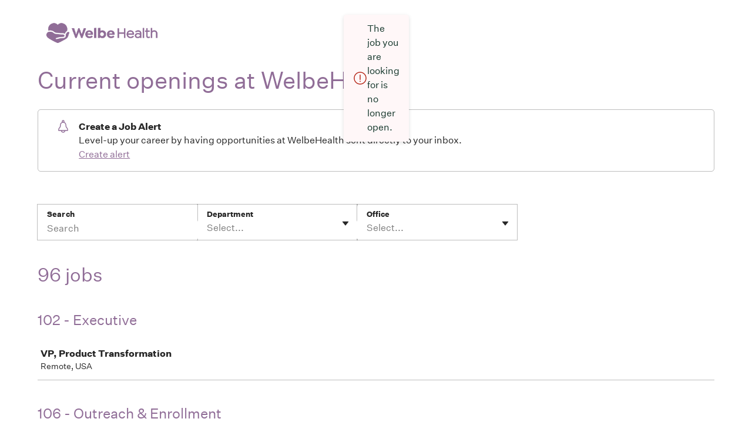

--- FILE ---
content_type: text/html; charset=utf-8
request_url: https://job-boards.greenhouse.io/welbehealth?error=true
body_size: 40889
content:
<!DOCTYPE html><html lang="en" dir="ltr"><head><meta charSet="utf-8"/><meta name="viewport" content="width=device-width,initial-scale=1"/><meta property="og:image" content="https://s2-recruiting.cdn.greenhouse.io/external_greenhouse_job_boards/logos/400/117/600/original/180912_WelbeHealth_NoTagline.png?1669072507"/><meta property="og:type" content="article"/><link rel="canonical" href="http://job-boards.greenhouse.io/welbehealth?error=true"/><style></style><title>Jobs at WelbeHealth</title><meta property="og:title" content="WelbeHealth"/><meta property="og:description" content=""/><meta property="og:url" content="http://job-boards.greenhouse.io/welbehealth?error=true"/><link rel="stylesheet" href="https://job-boards.cdn.greenhouse.io/assets/entry-MHgD199q.css"/><link rel="stylesheet" href="https://job-boards.cdn.greenhouse.io/assets/vendor-da5IcPkB.css"/></head><body style="--custom-link-color:#906D97;--custom-active-field-color:#906D97;--custom-focus-color:#906D97;--custom-list-hover-color:#906D97;--custom-primary-typography-color:#906D97;--custom-button-color:#906D97;--custom-button-hover-color:#906D97;--custom-button-text-color:#000000;--custom-primary-font-family:&quot;Untitled Sans&quot;;--custom-secondary-font-family:&quot;Untitled Sans&quot;;--custom-dropdown-selection-color:#906D97;--custom-secondary-typography-color:#262626;--custom-secondary-typography-10:#2626261A;--custom-secondary-typography-30:#2626264D;--custom-secondary-typography-60:#26262699;--custom-background-color:#ffffff"><div id="react-portal-mount-point"></div><main class="main font-secondary"><div class="index--content"><div class="image-container"><a href="https://welbehealth.com/" target="_blank" rel="noreferrer" class="logo"><img src="https://s2-recruiting.cdn.greenhouse.io/external_greenhouse_job_boards/logos/400/117/600/original/180912_WelbeHealth_NoTagline.png?1669072507" alt="WelbeHealth Logo" class=""/></a></div><h1 class="page-header font-primary">Current openings at WelbeHealth</h1><div class="index--header index--header__no-description"></div><div class="job-alert"><svg class="svg-icon" fill="none" height="24" width="24" viewBox="0 0 24 24" xmlns="http://www.w3.org/2000/svg"><path class="icon--primary-color" d="M18.732 14.0039C17.988 13.2359 17.34 12.5759 17.34 9.67191C17.34 7.47591 16.008 5.59191 14.112 4.76391C13.992 4.71591 13.944 4.58391 14.004 4.46391C14.172 4.12791 14.256 3.74391 14.232 3.33591C14.16 2.21991 13.26 1.30791 12.144 1.22391C10.848 1.13991 9.74401 2.18391 9.74401 3.47991C9.74401 3.83991 9.82801 4.17591 9.97201 4.47591C10.032 4.58391 9.97201 4.71591 9.86401 4.77591C7.96801 5.60391 6.63601 7.48791 6.63601 9.68391C6.63601 12.5399 6.00001 13.1999 5.25601 13.9799C4.45201 14.8199 3.54001 15.7679 3.54001 18.9839C3.54001 19.3679 3.85201 19.6799 4.23601 19.6799H8.25601C8.58001 21.4439 10.14 22.7759 11.988 22.7759C13.836 22.7759 15.396 21.4439 15.72 19.6799H19.74C20.124 19.6799 20.436 19.3679 20.436 18.9839C20.448 15.7679 19.536 14.8319 18.732 14.0039ZM11.148 3.47991C11.148 3.01191 11.532 2.62791 12 2.62791C12.468 2.62791 12.852 3.01191 12.852 3.47991C12.852 3.94791 12.48 4.31991 12.012 4.33191C12.012 4.33191 12.012 4.33191 12 4.33191H11.988C11.52 4.31991 11.148 3.94791 11.148 3.47991ZM12 21.3719C10.92 21.3719 10.008 20.6519 9.70801 19.6679H14.292C13.992 20.6639 13.08 21.3719 12 21.3719ZM5.19601 18.2759C5.06401 18.2759 4.96801 18.1679 4.98001 18.0359C5.11201 16.1519 5.66401 15.5879 6.27601 14.9399C7.10401 14.0759 8.05201 13.0919 8.05201 9.67191C8.05201 7.49991 9.81601 5.72391 11.988 5.72391H12H12.012C14.184 5.73591 15.948 7.49991 15.948 9.67191C15.948 13.1399 16.896 14.1239 17.736 14.9759C18.348 15.6119 18.888 16.1639 19.02 18.0359C19.032 18.1679 18.924 18.2759 18.804 18.2759H5.19601Z"></path></svg><div><p class="body body--medium">Create a Job Alert</p><p class="body">Level-up your career by having opportunities at WelbeHealth sent directly to your inbox.</p><button class="link">Create alert</button></div></div><div class="index__main"><div class="filters"><div class="text-input-wrapper"><div class="input-wrapper"><label id="keyword-filter-label" for="keyword-filter" class="label label">Search</label><input id="keyword-filter" class="input input__single-line" aria-label="Search" aria-describedby="keyword-filter-description keyword-filter-error keyword-filter-help" aria-invalid="false" aria-errormessage="keyword-filter-error" aria-required="false" type="text" placeholder="Search" maxLength="255" value=""/></div></div><div class="select"><div class="select__container"><label id="department-filter-label" for="department-filter" class="label select__label">Department</label><style data-emotion="remix-css b62m3t-container">.remix-css-b62m3t-container{position:relative;box-sizing:border-box;}</style><div class="select-shell remix-css-b62m3t-container"><style data-emotion="remix-css 7pg0cj-a11yText">.remix-css-7pg0cj-a11yText{z-index:9999;border:0;clip:rect(1px, 1px, 1px, 1px);height:1px;width:1px;position:absolute;overflow:hidden;padding:0;white-space:nowrap;}</style><span id="react-select-department-filter-live-region" class="remix-css-7pg0cj-a11yText"></span><span aria-live="polite" aria-atomic="false" aria-relevant="additions text" role="log" class="remix-css-7pg0cj-a11yText"></span><div><style data-emotion="remix-css 13cymwt-control">.remix-css-13cymwt-control{-webkit-align-items:center;-webkit-box-align:center;-ms-flex-align:center;align-items:center;cursor:default;display:-webkit-box;display:-webkit-flex;display:-ms-flexbox;display:flex;-webkit-box-flex-wrap:wrap;-webkit-flex-wrap:wrap;-ms-flex-wrap:wrap;flex-wrap:wrap;-webkit-box-pack:justify;-webkit-justify-content:space-between;justify-content:space-between;min-height:38px;outline:0!important;position:relative;-webkit-transition:all 100ms;transition:all 100ms;background-color:hsl(0, 0%, 100%);border-color:hsl(0, 0%, 80%);border-radius:4px;border-style:solid;border-width:1px;box-sizing:border-box;}.remix-css-13cymwt-control:hover{border-color:hsl(0, 0%, 70%);}</style><div class="select__control remix-css-13cymwt-control"><style data-emotion="remix-css hlgwow">.remix-css-hlgwow{-webkit-align-items:center;-webkit-box-align:center;-ms-flex-align:center;align-items:center;display:grid;-webkit-flex:1;-ms-flex:1;flex:1;-webkit-box-flex-wrap:wrap;-webkit-flex-wrap:wrap;-ms-flex-wrap:wrap;flex-wrap:wrap;-webkit-overflow-scrolling:touch;position:relative;overflow:hidden;padding:2px 8px;box-sizing:border-box;}</style><div class="select__value-container select__value-container--is-multi remix-css-hlgwow"><style data-emotion="remix-css 1jqq78o-placeholder">.remix-css-1jqq78o-placeholder{grid-area:1/1/2/3;color:hsl(0, 0%, 50%);margin-left:2px;margin-right:2px;box-sizing:border-box;}</style><div class="select__placeholder remix-css-1jqq78o-placeholder" id="react-select-department-filter-placeholder">Select...</div><style data-emotion="remix-css 19bb58m">.remix-css-19bb58m{visibility:visible;-webkit-flex:1 1 auto;-ms-flex:1 1 auto;flex:1 1 auto;display:inline-grid;grid-area:1/1/2/3;grid-template-columns:0 min-content;margin:2px;padding-bottom:2px;padding-top:2px;color:hsl(0, 0%, 20%);box-sizing:border-box;}.remix-css-19bb58m:after{content:attr(data-value) " ";visibility:hidden;white-space:pre;grid-area:1/2;font:inherit;min-width:2px;border:0;margin:0;outline:0;padding:0;}</style><div class="select__input-container remix-css-19bb58m" data-value=""><input class="select__input" style="label:input;color:inherit;background:0;opacity:1;width:100%;grid-area:1 / 2;font:inherit;min-width:2px;border:0;margin:0;outline:0;padding:0" autoCapitalize="none" autoComplete="off" autoCorrect="off" id="department-filter" spellcheck="false" tabindex="0" type="text" aria-autocomplete="list" aria-expanded="false" aria-haspopup="true" aria-errormessage="department-filter-error" aria-invalid="false" aria-labelledby="department-filter-label" aria-required="false" role="combobox" aria-activedescendant="" aria-describedby="react-select-department-filter-placeholder" enterKeyHint="done" value=""/></div></div><style data-emotion="remix-css 1wy0on6">.remix-css-1wy0on6{-webkit-align-items:center;-webkit-box-align:center;-ms-flex-align:center;align-items:center;-webkit-align-self:stretch;-ms-flex-item-align:stretch;align-self:stretch;display:-webkit-box;display:-webkit-flex;display:-ms-flexbox;display:flex;-webkit-flex-shrink:0;-ms-flex-negative:0;flex-shrink:0;box-sizing:border-box;}</style><div class="select__indicators remix-css-1wy0on6"><button type="button" class="icon-button icon-button--sm" aria-label="Toggle flyout" tabindex="-1"><svg class="svg-icon" fill="none" height="20" width="20" viewBox="0 0 24 24" xmlns="http://www.w3.org/2000/svg"><path class="icon--primary-color" d="M11.4534 16.0667L5.90983 9.13729C5.54316 8.67895 5.86948 8 6.45644 8H17.5436C18.1305 8 18.4568 8.67895 18.0902 9.13729L12.5466 16.0667C12.2664 16.417 11.7336 16.417 11.4534 16.0667Z"></path></svg></button></div></div></div></div></div></div><div class="select"><div class="select__container"><label id="office-filter-label" for="office-filter" class="label select__label">Office</label><div class="select-shell remix-css-b62m3t-container"><span id="react-select-office-filter-live-region" class="remix-css-7pg0cj-a11yText"></span><span aria-live="polite" aria-atomic="false" aria-relevant="additions text" role="log" class="remix-css-7pg0cj-a11yText"></span><div><div class="select__control remix-css-13cymwt-control"><div class="select__value-container select__value-container--is-multi remix-css-hlgwow"><div class="select__placeholder remix-css-1jqq78o-placeholder" id="react-select-office-filter-placeholder">Select...</div><div class="select__input-container remix-css-19bb58m" data-value=""><input class="select__input" style="label:input;color:inherit;background:0;opacity:1;width:100%;grid-area:1 / 2;font:inherit;min-width:2px;border:0;margin:0;outline:0;padding:0" autoCapitalize="none" autoComplete="off" autoCorrect="off" id="office-filter" spellcheck="false" tabindex="0" type="text" aria-autocomplete="list" aria-expanded="false" aria-haspopup="true" aria-errormessage="office-filter-error" aria-invalid="false" aria-labelledby="office-filter-label" aria-required="false" role="combobox" aria-activedescendant="" aria-describedby="react-select-office-filter-placeholder" enterKeyHint="done" value=""/></div></div><div class="select__indicators remix-css-1wy0on6"><button type="button" class="icon-button icon-button--sm" aria-label="Toggle flyout" tabindex="-1"><svg class="svg-icon" fill="none" height="20" width="20" viewBox="0 0 24 24" xmlns="http://www.w3.org/2000/svg"><path class="icon--primary-color" d="M11.4534 16.0667L5.90983 9.13729C5.54316 8.67895 5.86948 8 6.45644 8H17.5436C18.1305 8 18.4568 8.67895 18.0902 9.13729L12.5466 16.0667C12.2664 16.417 11.7336 16.417 11.4534 16.0667Z"></path></svg></button></div></div></div></div></div></div></div><div class="padding"><h2 class="section-header section-header--large font-primary" data-testid="job-count-header">96 jobs</h2><div class="job-posts"><div class="job-posts--table--department"><h3 class="section-header font-primary">102 - Executive</h3><div class="job-posts--table"><table><thead><tr><th scope="col" class="visually-hidden"><p class="table-header font-primary">Job</p></th></tr></thead><tbody><tr class="job-post"><td class="cell"><a href="https://job-boards.greenhouse.io/welbehealth/jobs/8324031002" target="_top"><p class="body body--medium">VP, Product Transformation</p><p class="body body__secondary body--metadata">Remote, USA</p></a></td></tr></tbody></table></div></div><div class="job-posts--table--department"><h3 class="section-header font-primary">106 - Outreach &amp; Enrollment</h3><div class="job-posts--table"><table><thead><tr><th scope="col" class="visually-hidden"><p class="table-header font-primary">Job</p></th></tr></thead><tbody><tr class="job-post"><td class="cell"><a href="https://job-boards.greenhouse.io/welbehealth/jobs/8296104002" target="_top"><p class="body body--medium">Healthcare Sales Coordinator </p><p class="body body__secondary body--metadata">North Hollywood, CA, USA</p></a></td></tr><tr class="job-post"><td class="cell"><a href="https://job-boards.greenhouse.io/welbehealth/jobs/8356260002" target="_top"><p class="body body--medium">Independent Channel Specialist</p><p class="body body__secondary body--metadata">Los Angeles, CA, USA</p></a></td></tr><tr class="job-post"><td class="cell"><a href="https://job-boards.greenhouse.io/welbehealth/jobs/8384805002" target="_top"><p class="body body--medium">Outreach &amp; Enrollment Coordinator <span class="tag-container" style="margin-left:8px"><span class="ellipse"><span class="tag-text">New</span></span></span></p><p class="body body__secondary body--metadata">Modesto, CA, USA</p></a></td></tr><tr class="job-post"><td class="cell"><a href="https://job-boards.greenhouse.io/welbehealth/jobs/8318712002" target="_top"><p class="body body--medium">Outreach Specialist</p><p class="body body__secondary body--metadata">San Bernardino, CA, USA</p></a></td></tr><tr class="job-post"><td class="cell"><a href="https://job-boards.greenhouse.io/welbehealth/jobs/8247051002" target="_top"><p class="body body--medium">Outreach Specialist</p><p class="body body__secondary body--metadata">La Quinta, CA, USA</p></a></td></tr><tr class="job-post"><td class="cell"><a href="https://job-boards.greenhouse.io/welbehealth/jobs/8369479002" target="_top"><p class="body body--medium">Outreach Specialist</p><p class="body body__secondary body--metadata">Modesto, CA, USA</p></a></td></tr><tr class="job-post"><td class="cell"><a href="https://job-boards.greenhouse.io/welbehealth/jobs/8370966002" target="_top"><p class="body body--medium">Outreach Specialist</p><p class="body body__secondary body--metadata">San Bernardino, CA, USA</p></a></td></tr><tr class="job-post"><td class="cell"><a href="https://job-boards.greenhouse.io/welbehealth/jobs/8372577002" target="_top"><p class="body body--medium">Outreach Specialist</p><p class="body body__secondary body--metadata">Modesto, CA, USA</p></a></td></tr><tr class="job-post"><td class="cell"><a href="https://job-boards.greenhouse.io/welbehealth/jobs/8372610002" target="_top"><p class="body body--medium">Outreach Specialist</p><p class="body body__secondary body--metadata">Pasadena, CA, USA</p></a></td></tr><tr class="job-post"><td class="cell"><a href="https://job-boards.greenhouse.io/welbehealth/jobs/8366686002" target="_top"><p class="body body--medium">Outside Sales Representative </p><p class="body body__secondary body--metadata">Carson, CA, USA</p></a></td></tr><tr class="job-post"><td class="cell"><a href="https://job-boards.greenhouse.io/welbehealth/jobs/8006268002" target="_top"><p class="body body--medium">Outside Sales Specialist</p><p class="body body__secondary body--metadata">Los Angeles, CA, USA</p></a></td></tr><tr class="job-post"><td class="cell"><a href="https://job-boards.greenhouse.io/welbehealth/jobs/8334944002" target="_top"><p class="body body--medium">Outside Sales Specialist</p><p class="body body__secondary body--metadata">North Hollywood, CA, USA</p></a></td></tr><tr class="job-post"><td class="cell"><a href="https://job-boards.greenhouse.io/welbehealth/jobs/8372563002" target="_top"><p class="body body--medium">Senior Care Advisor</p><p class="body body__secondary body--metadata">Los Angeles, CA, USA</p></a></td></tr><tr class="job-post"><td class="cell"><a href="https://job-boards.greenhouse.io/welbehealth/jobs/8366707002" target="_top"><p class="body body--medium">Territory Sales Representative</p><p class="body body__secondary body--metadata">Long Beach, CA, USA</p></a></td></tr></tbody></table></div></div><div class="job-posts--table--department"><h3 class="section-header font-primary">107 - External Affairs</h3><div class="job-posts--table"><table><thead><tr><th scope="col" class="visually-hidden"><p class="table-header font-primary">Job</p></th></tr></thead><tbody><tr class="job-post"><td class="cell"><a href="https://job-boards.greenhouse.io/welbehealth/jobs/8370510002" target="_top"><p class="body body--medium">Director, Government Affairs </p><p class="body body__secondary body--metadata">Remote, CA, USA</p></a></td></tr><tr class="job-post"><td class="cell"><a href="https://job-boards.greenhouse.io/welbehealth/jobs/8365461002" target="_top"><p class="body body--medium">VP, Federal Government Affairs</p><p class="body body__secondary body--metadata">Remote, USA</p></a></td></tr></tbody></table></div></div><div class="job-posts--table--department"><h3 class="section-header font-primary">109 - Eligibility &amp; Reconciliation</h3><div class="job-posts--table"><table><thead><tr><th scope="col" class="visually-hidden"><p class="table-header font-primary">Job</p></th></tr></thead><tbody><tr class="job-post"><td class="cell"><a href="https://job-boards.greenhouse.io/welbehealth/jobs/8341069002" target="_top"><p class="body body--medium">Eligibility &amp; Coverage Advocate</p><p class="body body__secondary body--metadata">Rosemead, CA, USA</p></a></td></tr><tr class="job-post"><td class="cell"><a href="https://job-boards.greenhouse.io/welbehealth/jobs/8350535002" target="_top"><p class="body body--medium">Eligibility &amp; Coverage Advocate</p><p class="body body__secondary body--metadata">Carson, CA, USA</p></a></td></tr></tbody></table></div></div><div class="job-posts--table--department"><h3 class="section-header font-primary">111 - Diagnostic Support</h3><div class="job-posts--table"><table><thead><tr><th scope="col" class="visually-hidden"><p class="table-header font-primary">Job</p></th></tr></thead><tbody><tr class="job-post"><td class="cell"><a href="https://job-boards.greenhouse.io/welbehealth/jobs/8170121002" target="_top"><p class="body body--medium">Coding Auditor &amp; Educator </p><p class="body body__secondary body--metadata">Remote, USA</p></a></td></tr></tbody></table></div></div><div class="job-posts--table--department"><h3 class="section-header font-primary">125 - Call Center &amp; Scheduling</h3><div class="job-posts--table"><table><thead><tr><th scope="col" class="visually-hidden"><p class="table-header font-primary">Job</p></th></tr></thead><tbody><tr class="job-post"><td class="cell"><a href="https://job-boards.greenhouse.io/welbehealth/jobs/8341073002" target="_top"><p class="body body--medium">Bilingual English/Mandarin Call Center Representative</p><p class="body body__secondary body--metadata">Los Angeles, CA, USA</p></a></td></tr></tbody></table></div></div><div class="job-posts--table--department"><h3 class="section-header font-primary">600 - Medical Practice</h3><div class="job-posts--table"><table><thead><tr><th scope="col" class="visually-hidden"><p class="table-header font-primary">Job</p></th></tr></thead><tbody><tr class="job-post"><td class="cell"><a href="https://job-boards.greenhouse.io/welbehealth/jobs/8202432002" target="_top"><p class="body body--medium">Primary Care Physician, Pod Leader</p><p class="body body__secondary body--metadata">Long Beach, CA, USA</p></a></td></tr><tr class="job-post"><td class="cell"><a href="https://job-boards.greenhouse.io/welbehealth/jobs/8346128002" target="_top"><p class="body body--medium">Primary Care Physician, Pod Leader</p><p class="body body__secondary body--metadata">Pasadena, CA, USA</p></a></td></tr><tr class="job-post"><td class="cell"><a href="https://job-boards.greenhouse.io/welbehealth/jobs/8372550002" target="_top"><p class="body body--medium">Primary Care Physician, Pod Leader</p><p class="body body__secondary body--metadata">Modesto, CA, USA</p></a></td></tr><tr class="job-post"><td class="cell"><a href="https://job-boards.greenhouse.io/welbehealth/jobs/8373429002" target="_top"><p class="body body--medium">Primary Care Physician, Pod Leader<span class="tag-container" style="margin-left:8px"><span class="ellipse"><span class="tag-text">New</span></span></span></p><p class="body body__secondary body--metadata">North Hollywood, CA, USA</p></a></td></tr><tr class="job-post"><td class="cell"><a href="https://job-boards.greenhouse.io/welbehealth/jobs/8306005002" target="_top"><p class="body body--medium">Primary Care Provider, Nurse Practitioner / Physician Assistant</p><p class="body body__secondary body--metadata">San Jose, CA, USA</p></a></td></tr><tr class="job-post"><td class="cell"><a href="https://job-boards.greenhouse.io/welbehealth/jobs/8352991002" target="_top"><p class="body body--medium">Primary Care Provider, Nurse Practitioner / Physician Assistant</p><p class="body body__secondary body--metadata">Stockton, CA, USA</p></a></td></tr><tr class="job-post"><td class="cell"><a href="https://job-boards.greenhouse.io/welbehealth/jobs/8365495002" target="_top"><p class="body body--medium">Primary Care Provider, Nurse Practitioner / Physician Assistant</p><p class="body body__secondary body--metadata">Carson, CA, USA</p></a></td></tr><tr class="job-post"><td class="cell"><a href="https://job-boards.greenhouse.io/welbehealth/jobs/8371257002" target="_top"><p class="body body--medium">Primary Care Provider, Psychiatric-Mental Health (NP/PA)</p><p class="body body__secondary body--metadata">Riverside, CA, USA</p></a></td></tr><tr class="job-post"><td class="cell"><a href="https://job-boards.greenhouse.io/welbehealth/jobs/8341936002" target="_top"><p class="body body--medium">Registered Dietitian </p><p class="body body__secondary body--metadata">Stockton, CA, USA</p></a></td></tr><tr class="job-post"><td class="cell"><a href="https://job-boards.greenhouse.io/welbehealth/jobs/8341013002" target="_top"><p class="body body--medium">Registered Dietitian </p><p class="body body__secondary body--metadata">Modesto, CA, USA</p></a></td></tr></tbody></table></div></div><div class="job-posts--table--department"><h3 class="section-header font-primary">601 - Home Care</h3><div class="job-posts--table"><table><thead><tr><th scope="col" class="visually-hidden"><p class="table-header font-primary">Job</p></th></tr></thead><tbody><tr class="job-post"><td class="cell"><a href="https://job-boards.greenhouse.io/welbehealth/jobs/8315924002" target="_top"><p class="body body--medium">Caregiver</p><p class="body body__secondary body--metadata">Stockton, CA, USA</p></a></td></tr><tr class="job-post"><td class="cell"><a href="https://job-boards.greenhouse.io/welbehealth/jobs/8316227002" target="_top"><p class="body body--medium">Caregiver</p><p class="body body__secondary body--metadata">North Hollywood, CA, USA</p></a></td></tr><tr class="job-post"><td class="cell"><a href="https://job-boards.greenhouse.io/welbehealth/jobs/8343987002" target="_top"><p class="body body--medium">Caregiver</p><p class="body body__secondary body--metadata">Long Beach, CA, USA</p></a></td></tr><tr class="job-post"><td class="cell"><a href="https://job-boards.greenhouse.io/welbehealth/jobs/8342724002" target="_top"><p class="body body--medium">Caregiver</p><p class="body body__secondary body--metadata">Rosemead, CA, USA</p></a></td></tr><tr class="job-post"><td class="cell"><a href="https://job-boards.greenhouse.io/welbehealth/jobs/8369512002" target="_top"><p class="body body--medium">Caregiver</p><p class="body body__secondary body--metadata">San Bernardino, CA, USA</p></a></td></tr><tr class="job-post"><td class="cell"><a href="https://job-boards.greenhouse.io/welbehealth/jobs/8369557002" target="_top"><p class="body body--medium">Caregiver</p><p class="body body__secondary body--metadata">Carson, CA, USA</p></a></td></tr><tr class="job-post"><td class="cell"><a href="https://job-boards.greenhouse.io/welbehealth/jobs/8318065002" target="_top"><p class="body body--medium">Caregiver<span class="tag-container" style="margin-left:8px"><span class="ellipse"><span class="tag-text">New</span></span></span></p><p class="body body__secondary body--metadata">Pasadena, CA, USA</p></a></td></tr><tr class="job-post"><td class="cell"><a href="https://job-boards.greenhouse.io/welbehealth/jobs/8342705002" target="_top"><p class="body body--medium">Caregiver<span class="tag-container" style="margin-left:8px"><span class="ellipse"><span class="tag-text">New</span></span></span></p><p class="body body__secondary body--metadata">Riverside, CA, USA</p></a></td></tr><tr class="job-post"><td class="cell"><a href="https://job-boards.greenhouse.io/welbehealth/jobs/8377151002" target="_top"><p class="body body--medium">Caregiver<span class="tag-container" style="margin-left:8px"><span class="ellipse"><span class="tag-text">New</span></span></span></p><p class="body body__secondary body--metadata">Elk Grove, CA, USA</p></a></td></tr><tr class="job-post"><td class="cell"><a href="https://job-boards.greenhouse.io/welbehealth/jobs/8316133002" target="_top"><p class="body body--medium">Home Care Coordinator</p><p class="body body__secondary body--metadata">Rosemead, CA, USA</p></a></td></tr><tr class="job-post"><td class="cell"><a href="https://job-boards.greenhouse.io/welbehealth/jobs/8342728002" target="_top"><p class="body body--medium">Home Care Coordinator</p><p class="body body__secondary body--metadata">La Quinta, CA, USA</p></a></td></tr><tr class="job-post"><td class="cell"><a href="https://job-boards.greenhouse.io/welbehealth/jobs/8342721002" target="_top"><p class="body body--medium">Home Care Coordinator</p><p class="body body__secondary body--metadata">North Hollywood, CA, USA</p></a></td></tr><tr class="job-post"><td class="cell"><a href="https://job-boards.greenhouse.io/welbehealth/jobs/8342716002" target="_top"><p class="body body--medium">Home Care Coordinator</p><p class="body body__secondary body--metadata">Pasadena, CA, USA</p></a></td></tr><tr class="job-post"><td class="cell"><a href="https://job-boards.greenhouse.io/welbehealth/jobs/8367563002" target="_top"><p class="body body--medium">Home Care Coordinator</p><p class="body body__secondary body--metadata">Carson, CA, USA</p></a></td></tr><tr class="job-post"><td class="cell"><a href="https://job-boards.greenhouse.io/welbehealth/jobs/8242968002" target="_top"><p class="body body--medium">Home Care Coordinator Supervisor</p><p class="body body__secondary body--metadata">San Jose, CA, USA</p></a></td></tr><tr class="job-post"><td class="cell"><a href="https://job-boards.greenhouse.io/welbehealth/jobs/8369487002" target="_top"><p class="body body--medium">Home Care Manager</p><p class="body body__secondary body--metadata">Stockton, CA, USA</p></a></td></tr><tr class="job-post"><td class="cell"><a href="https://job-boards.greenhouse.io/welbehealth/jobs/8316078002" target="_top"><p class="body body--medium">Home Care Scheduler</p><p class="body body__secondary body--metadata">Long Beach, CA, USA</p></a></td></tr><tr class="job-post"><td class="cell"><a href="https://job-boards.greenhouse.io/welbehealth/jobs/8339334002" target="_top"><p class="body body--medium">Home Care Scheduler</p><p class="body body__secondary body--metadata">Stockton, CA, USA</p></a></td></tr><tr class="job-post"><td class="cell"><a href="https://job-boards.greenhouse.io/welbehealth/jobs/8342594002" target="_top"><p class="body body--medium">Home Care Supervisor</p><p class="body body__secondary body--metadata">Stockton, CA, USA</p></a></td></tr></tbody></table></div></div></div><div class="pagination-wrapper"><nav role="navigation" aria-label="Pagination" class="pagination pagination--center"><button aria-label="Previous page" aria-disabled="true" type="button" class="pagination__btn pagination__previous pagination__previous--inactive"><svg class="svg-icon" fill="none" height="24" width="24" viewBox="0 0 7 12" xmlns="http://www.w3.org/2000/svg"><path fill-rule="evenodd" clip-rule="evenodd" d="M0.806367 6.54175C0.337737 6.07312 0.337738 5.31332 0.806366 4.84469L5.32352 0.327526C5.63594 0.0151072 6.14247 0.0151062 6.45489 0.327525C6.76731 0.639944 6.76731 1.14648 6.45489 1.4589L2.22058 5.69322L6.45489 9.92753C6.76731 10.2399 6.76731 10.7465 6.45489 11.0589C6.14248 11.3713 5.63594 11.3713 5.32352 11.0589L0.806367 6.54175Z" fill="#222222"></path></svg></button><ul><li><button aria-label="Go to page 1" aria-current="true" class="pagination__link pagination__link--active">1</button></li><li><button aria-label="Go to page 2" aria-current="false" class="pagination__link">2</button></li></ul><button aria-label="Next page" aria-disabled="false" type="button" class="pagination__btn pagination__next"><svg class="svg-icon" fill="none" height="24" width="24" viewBox="0 0 7 12" xmlns="http://www.w3.org/2000/svg"><path fill-rule="evenodd" clip-rule="evenodd" d="M5.90353 4.84448C6.37216 5.31311 6.37216 6.07291 5.90353 6.54154L1.38638 11.0587C1.07396 11.3711 0.567425 11.3711 0.255006 11.0587C-0.0574141 10.7463 -0.0574145 10.2398 0.255005 9.92733L4.48932 5.69301L0.255005 1.4587C-0.0574141 1.14628 -0.0574145 0.639752 0.255005 0.327332C0.567424 0.0149128 1.07396 0.0149126 1.38638 0.327332L5.90353 4.84448Z" fill="#222222"></path></svg></button></nav></div></div></div></div></main><footer class="footer" dir="ltr"><div class="footer-row"><p class="body">Powered by</p><a class="footer-logo-link" target="_blank" href="https://www.greenhouse.com" rel="noreferrer"><svg version="1.1" id="Layer_1" xmlns="http://www.w3.org/2000/svg" xmlns:xlink="http://www.w3.org/1999/xlink" x="0px" y="0px" viewBox="0 0 530.8 119.01" xml:space="preserve" enable-background="new 0 0 530.8 119.01" height="30" width="100" role="img" aria-label="Greenhouse logo"><text style="visibility:hidden" font-size="0">Greenhouse</text><g><path fill="#23a47f" d="M44.9,43.3c0,5.2-2.2,9.8-5.8,13.4c-4,4-9.8,5-9.8,8.4c0,4.6,7.4,3.2,14.5,10.3c4.7,4.7,7.6,10.9,7.6,18.1
		c0,14.2-11.4,25.5-25.7,25.5S0,107.71,0,93.51c0-7.2,2.9-13.4,7.6-18.1c7.1-7.1,14.5-5.7,14.5-10.3c0-3.4-5.8-4.4-9.8-8.4
		c-3.6-3.6-5.8-8.2-5.8-13.6c0-10.4,8.5-18.8,18.9-18.8c2,0,3.8,0.3,5.3,0.3c2.7,0,4.1-1.2,4.1-3.1c0-1.1-0.5-2.5-0.5-4
		c0-3.4,2.9-6.2,6.4-6.2c3.5,0,6.3,2.9,6.3,6.4c0,3.7-2.9,5.4-5.1,6.2c-1.8,0.6-3.2,1.4-3.2,3.2C38.7,30.5,44.9,33.8,44.9,43.3z
		 M42.9,93.51c0-9.9-7.3-17.9-17.2-17.9c-9.9,0-17.2,8-17.2,17.9c0,9.8,7.3,17.9,17.2,17.9C35.6,111.41,42.9,103.3,42.9,93.51z
		 M37,43.1c0-6.3-5.1-11.5-11.3-11.5s-11.3,5.2-11.3,11.5s5.1,11.5,11.3,11.5S37,49.4,37,43.1z"></path><path fill="#23a47f" d="M80.9,25.3c3.2,0,5.6,2.4,5.6,5.4s-2.3,5.4-5.5,5.4c-3.3,0-5.1-2.1-8.4-2.1c-3.2,0-5.7,2.3-5.7,6.2v31.5
		c0,2.4-1.9,4.3-4.3,4.3c-2.3,0-4.2-1.9-4.2-4.3V29.3c0-2.4,1.9-4.3,4.2-4.3c4.3,0,3.5,4.1,7.8,4.1C74.5,29.1,76,25.3,80.9,25.3z"></path><path fill="#23a47f" d="M90.2,50.5c0-15.1,10.4-26,24.7-26c13.1,0,23.5,9.6,23.5,22.7c0,3.1-2,5.2-4.9,5.2H101c-1.4,0-1.9,0.5-1.9,1.6
		c0,2.5,2,7.1,5,10.1s7.1,4.8,12.9,4.8c4.3,0,8.1-1.6,11-3.7c0.9-0.7,1.9-1.1,2.9-1.1c2.1,0,3.8,1.9,3.8,3.9c0,1.2-0.4,2.2-1.4,3.1
		c-4.2,3.5-10.1,5.4-16.5,5.4C101.3,76.5,90.2,65.3,90.2,50.5z M125.6,36.1c-2.8-2.8-6.4-4.2-10.7-4.2c-4.3,0-8.3,1.7-11.2,4.6
		c-2.3,2.3-3.9,5.3-3.9,7.3c0,1,0.6,1.4,1.9,1.4h26c1.2,0,1.8-0.4,1.8-1.4C129.5,41.4,127.6,38.1,125.6,36.1z"></path><path fill="#23a47f" d="M147,50.5c0-15.1,10.4-26,24.7-26c13.1,0,23.5,9.6,23.5,22.7c0,3.1-2,5.2-4.9,5.2h-32.5
		c-1.4,0-1.9,0.5-1.9,1.6c0,2.5,2,7.1,5,10.1s7.1,4.8,12.9,4.8c4.3,0,8.1-1.6,11-3.7c0.9-0.7,1.9-1.1,2.9-1.1c2.1,0,3.8,1.9,3.8,3.9
		c0,1.2-0.4,2.2-1.4,3.1c-4.2,3.5-10.1,5.4-16.5,5.4C158.1,76.5,147,65.3,147,50.5z M182.4,36.1c-2.8-2.8-6.4-4.2-10.7-4.2
		c-4.3,0-8.3,1.7-11.2,4.6c-2.3,2.3-3.9,5.3-3.9,7.3c0,1,0.6,1.4,1.9,1.4h26c1.2,0,1.8-0.4,1.8-1.4
		C186.3,41.4,184.4,38.1,182.4,36.1z"></path><path fill="#23a47f" d="M245.3,76c-2.4,0-4.3-1.9-4.3-4.3V44.5c0-7.1-5.6-12.5-12.8-12.5c-7.3,0-12.9,5.5-12.9,12.5v27.2
		c0,2.4-1.9,4.3-4.3,4.3c-2.3,0-4.2-1.9-4.2-4.3V29.2c0-2.3,1.9-4.2,4.1-4.2c4.2,0,4,3.8,6.2,3.8c2.2,0,5.2-4.3,13-4.3
		c10.9,0,19.4,9.1,19.4,20v27.2C249.5,74.1,247.6,76,245.3,76z"></path><path fill="#23a47f" d="M302.7,76c-2.4,0-4.3-1.9-4.3-4.3V44.5c0-7.1-5.6-12.5-12.8-12.5c-7.3,0-12.9,5.5-12.9,12.5v27.2
		c0,2.4-1.9,4.3-4.3,4.3c-2.3,0-4.2-1.9-4.2-4.3V4.3c0-2.4,1.9-4.3,4.2-4.3c2.4,0,4.3,1.9,4.3,4.3v22.1c0,1.2,0.5,1.9,1.8,1.9
		c2.2,0,5.2-3.8,13-3.8c10.9,0,19.4,9.1,19.4,20v27.2C306.9,74.1,305,76,302.7,76z"></path><path fill="#23a47f" d="M318.59,50.5c0-14.5,11.6-26,26.2-26c14.6,0,26.2,11.5,26.2,26c0,14.5-11.6,26-26.2,26
		C330.2,76.5,318.59,65,318.59,50.5z M362.5,50.5c0-10.1-7.5-18.4-17.7-18.4c-10.1,0-17.6,8.3-17.6,18.4c0,10.1,7.5,18.4,17.6,18.4
		C355,68.9,362.5,60.6,362.5,50.5z"></path><path fill="#23a47f" d="M386.89,25c2.4,0,4.3,1.9,4.3,4.3v27.2c0,7.1,5.6,12.5,12.8,12.5c7.3,0,12.9-5.5,12.9-12.5V29.3
		c0-2.4,1.9-4.3,4.3-4.3c2.3,0,4.2,1.9,4.2,4.3v42.5c0,2.3-1.9,4.2-4.1,4.2c-4.2,0-4-3.8-6.2-3.8c-2.2,0-5.2,4.3-13,4.3
		c-10.9,0-19.4-9.1-19.4-20V29.3C382.7,26.9,384.59,25,386.89,25z"></path><path fill="#23a47f" d="M440.49,72.8c-1.9-1.2-3.2-2.4-3.2-4.7c0-2.2,1.7-3.9,3.8-3.9c2.5,0,3.6,1.5,5.7,2.6c2.6,1.5,5.6,2.3,9.3,2.3
		c6.8,0,10.2-3.1,10.2-6.9c0-5.4-5-6.4-11.8-8.2c-8.4-2.2-16.5-4.7-16.5-14.4c0-8.6,6.6-15.1,18.3-15.1c4.6,0,8.9,1.2,12.3,3.3
		c1.2,0.7,2.4,2.2,2.4,3.9c0,2.2-1.8,4.1-4.1,4.1c-1.5,0-2.7-1-4.2-2c-1.5-1-3.7-1.9-6.7-1.9c-6.7,0-9.6,2.9-9.6,6.8
		c0,5.1,4.9,6.3,11.9,8c8.2,2,16.3,4.6,16.3,14.5c0,8.6-6.4,15.3-18.7,15.3C449.89,76.5,444.49,75.3,440.49,72.8z"></path><path fill="#23a47f" d="M482.59,50.5c0-15.1,10.4-26,24.7-26c13.1,0,23.5,9.6,23.5,22.7c0,3.1-2,5.2-4.9,5.2h-32.5
		c-1.4,0-1.9,0.5-1.9,1.6c0,2.5,2,7.1,5,10.1s7.1,4.8,12.9,4.8c4.3,0,8.1-1.6,11-3.7c0.9-0.7,1.9-1.1,2.9-1.1c2.1,0,3.8,1.9,3.8,3.9
		c0,1.2-0.4,2.2-1.4,3.1c-4.2,3.5-10.1,5.4-16.5,5.4C493.7,76.5,482.59,65.3,482.59,50.5z M518,36.1c-2.8-2.8-6.4-4.2-10.7-4.2
		c-4.3,0-8.3,1.7-11.2,4.6c-2.3,2.3-3.9,5.3-3.9,7.3c0,1,0.6,1.4,1.9,1.4h26c1.2,0,1.8-0.4,1.8-1.4C521.9,41.4,520,38.1,518,36.1z"></path></g></svg></a></div></footer><script>((STORAGE_KEY, restoreKey) => {
    if (!window.history.state || !window.history.state.key) {
      let key = Math.random().toString(32).slice(2);
      window.history.replaceState({
        key
      }, "");
    }
    try {
      let positions = JSON.parse(sessionStorage.getItem(STORAGE_KEY) || "{}");
      let storedY = positions[restoreKey || window.history.state.key];
      if (typeof storedY === "number") {
        window.scrollTo(0, storedY);
      }
    } catch (error) {
      console.error(error);
      sessionStorage.removeItem(STORAGE_KEY);
    }
  })("positions", null)</script><script>window.ENV = {"ASSET_URL":"https://job-boards.cdn.greenhouse.io","EMAIL_ADDRESS_VALIDATOR_HOST":"email-address-validator.us.greenhouse.io","JBEN_URL":"https://boards.greenhouse.io","LOCATION_CONTROL_PROVIDER":"pelias","LOCATION_CONTROL_API_KEY":"ge-39f1178289d5d0c5","LOCATION_CONTROL_BASE_URL":"https://api-geocode-earth-proxy.greenhouse.io/","LOTUS_GIT_COMMIT":"c700b7fa2e176fc1f06705ae6cee5af938297a0a","MAX_POSTS_PER_PAGE":50,"ROLLBAR_ENV":"production","ROLLBAR_FE_ENABLED":true,"ROLLBAR_POST_CLIENT_ITEM_TOKEN":"fb557f59a5a84ab788801dd742eacf34","ROLLBAR_FILTER_HYDRATION_ERRORS":true,"GOOGLE_PICKER_APP_ID":"594601915089","GOOGLE_PICKER_DEVELOPER_KEY":"AIzaSyBeoz4WOjOsy8ZJFIkkQBvL8BZQCzLplHQ","GOOGLE_PICKER_CLIENT_ID":"594601915089-7c2994029qkt5qu2tmbppujr9jqrqqrs.apps.googleusercontent.com","DROPBOX_CHOOSER_API_KEY":"mh9jyh4mfwjnfhj","GOOGLE_RECAPTCHA_INVISIBLE_KEY":"6LfmcbcpAAAAAChNTbhUShzUOAMj_wY9LQIvLFX0","GOOGLE_RECAPTCHA_ENDPOINT":"https://www.recaptcha.net/recaptcha/enterprise.js","JOB_SEEKERS_URL":"https://my.greenhouse.io","SNOWPLOW_APP_ID":"job-board-renderer","SNOWPLOW_ENABLED":true,"SNOWPLOW_ENDPOINT":"spl.greenhouse.io","SNOWPLOW_NAMESPACE":"job-board-renderer-tracker","SNOWPLOW_DEBUG":false}</script><link rel="modulepreload" href="https://job-boards.cdn.greenhouse.io/assets/manifest-d312f961.js"/><link rel="modulepreload" href="https://job-boards.cdn.greenhouse.io/assets/entry.client-Da_2jlXF.js"/><link rel="modulepreload" href="https://job-boards.cdn.greenhouse.io/assets/vendor-llt078u6.js"/><link rel="modulepreload" href="https://job-boards.cdn.greenhouse.io/assets/entry.client-Da_2jlXF.js"/><link rel="modulepreload" href="https://job-boards.cdn.greenhouse.io/assets/root-DVWmzs6s.js"/><link rel="modulepreload" href="https://job-boards.cdn.greenhouse.io/assets/_url_token-CXj8g8E0.js"/><script>window.__remixContext = {"basename":"/","future":{"v3_fetcherPersist":false,"v3_relativeSplatPath":false,"v3_throwAbortReason":false,"v3_routeConfig":false,"v3_singleFetch":false,"v3_lazyRouteDiscovery":false,"unstable_optimizeDeps":false},"isSpaMode":false,"state":{"loaderData":{"root":{"internal":false,"preview":false,"locale":"en","href":"http://job-boards.greenhouse.io/welbehealth?error=true","ENV":{"ASSET_URL":"https://job-boards.cdn.greenhouse.io","EMAIL_ADDRESS_VALIDATOR_HOST":"email-address-validator.us.greenhouse.io","JBEN_URL":"https://boards.greenhouse.io","LOCATION_CONTROL_PROVIDER":"pelias","LOCATION_CONTROL_API_KEY":"ge-39f1178289d5d0c5","LOCATION_CONTROL_BASE_URL":"https://api-geocode-earth-proxy.greenhouse.io/","LOTUS_GIT_COMMIT":"c700b7fa2e176fc1f06705ae6cee5af938297a0a","MAX_POSTS_PER_PAGE":50,"ROLLBAR_ENV":"production","ROLLBAR_FE_ENABLED":true,"ROLLBAR_POST_CLIENT_ITEM_TOKEN":"fb557f59a5a84ab788801dd742eacf34","ROLLBAR_FILTER_HYDRATION_ERRORS":true,"GOOGLE_PICKER_APP_ID":"594601915089","GOOGLE_PICKER_DEVELOPER_KEY":"AIzaSyBeoz4WOjOsy8ZJFIkkQBvL8BZQCzLplHQ","GOOGLE_PICKER_CLIENT_ID":"594601915089-7c2994029qkt5qu2tmbppujr9jqrqqrs.apps.googleusercontent.com","DROPBOX_CHOOSER_API_KEY":"mh9jyh4mfwjnfhj","GOOGLE_RECAPTCHA_INVISIBLE_KEY":"6LfmcbcpAAAAAChNTbhUShzUOAMj_wY9LQIvLFX0","GOOGLE_RECAPTCHA_ENDPOINT":"https://www.recaptcha.net/recaptcha/enterprise.js","JOB_SEEKERS_URL":"https://my.greenhouse.io","SNOWPLOW_APP_ID":"job-board-renderer","SNOWPLOW_ENABLED":true,"SNOWPLOW_ENDPOINT":"spl.greenhouse.io","SNOWPLOW_NAMESPACE":"job-board-renderer-tracker","SNOWPLOW_DEBUG":false},"boardConfiguration":{"job_board_id":4001176002,"logo":{"href":"https://welbehealth.com/","url":"https://s2-recruiting.cdn.greenhouse.io/external_greenhouse_job_boards/logos/400/117/600/original/180912_WelbeHealth_NoTagline.png?1669072507"},"filters":{"include_office_filter":true,"include_department_filter":true,"allow_custom_field_filters":false},"button_shape":"pill","cta_text":"Apply","primary_font":"Untitled Sans","secondary_font":"Untitled Sans","custom_primary_font_url":null,"custom_secondary_font_url":null,"dropdown_selection_color":"#906D97","active_field_color":"#906D97","link_color":"#906D97","list_selection_color":"#906D97","primary_font_color":"#906D97","outside_label":false,"view_all_link":true,"button_color":"#906D97","button_hover_color":"#906D97","button_text_color":"#000000","banner_url":null,"board_layout":"stacked","display_department_hierarchy":true,"hide_app_description":false,"header_text":"Current openings at WelbeHealth","job_board_public_url":"https://job-boards.greenhouse.io/welbehealth","secondary_font_color":"#262626","background_color":"#ffffff","disable_captcha":false,"disable_eeoc_quick_apply":false,"display_departments":true,"display_search_bar":true,"display_new_jobs_tag":true,"display_number_of_open_jobs":true,"display_footer":true,"candidate_portal_enabled":true,"application_tracking_enabled":false,"seek_id":"","enable_recruitics":true,"appcast_tracking_code":null,"google_drive_enabled":true,"enable_dropbox":true,"allow_external_notifications":true,"display_job_trust_profiles":false,"grayscale_ai_bot_enabled":false,"grayscale_ai_bot_access_token":null},"urlToken":"welbehealth","embedded":false,"isJobPost":false},"routes/$url_token":{"jobPosts":{"count":50,"page":1,"total":96,"total_pages":2,"data":[{"id":8324031002,"title":"VP, Product Transformation","internal_job_id":6323214002,"updated_at":"2026-01-22T12:48:17-05:00","requisition_id":"WBH","location":"Remote, USA","absolute_url":"https://job-boards.greenhouse.io/welbehealth/jobs/8324031002","published_at":"2025-12-04T18:49:40-05:00","content":"\u0026lt;p\u0026gt;At WelbeHealth, we serve our communities’ most vulnerable seniors through shared intention, pioneering spirit, and the courage to love. These core values and our participant-focus lead the way no matter what.\u0026lt;/p\u0026gt;\n\u0026lt;p\u0026gt;The VP, Product Transformation is accountable for leading the prioritization and effectuation of transformative improvements in the experience that participants, team members, and meaningful stakeholders have when interacting with us in alignment with the company’s strategic and operational goals. Success is measured by the degree to which transformation efforts bring about the intended improvement in KPIs outlined in their approved business cases. There is no restriction on functional areas for transformation efforts, but most are anticipated to occur at the intersection of participant-facing operational, clinical, and technical domains where there is opportunity for material impact on meeting strategic and operating plan goals. Similarly, the role has no restriction on involvement at any phase of effort but will likely be weighted toward the front-end of opportunity prioritization, business case navigation, and design with increasingly matrixed collaboration on later phases of implementation and assessment.\u0026lt;/p\u0026gt;\n\u0026lt;p\u0026gt;\u0026lt;strong\u0026gt;This role is different because the VP, Product Transformation at WelbeHealth:\u0026lt;/strong\u0026gt;\u0026lt;/p\u0026gt;\n\u0026lt;ul\u0026gt;\n\u0026lt;li\u0026gt;Influences end-to-end service delivery, not just digital products – this role goes beyond traditional product leadership by owning transformation across clinical, operational, and technical domains, directly shaping how seniors, caregivers, and team members experience the WelbeHealth model of care\u0026lt;/li\u0026gt;\n\u0026lt;li\u0026gt;Leads the full lifecycle of transformation as the organization’s central voice for product excellence - from identifying opportunities and building business cases to designing solutions and measuring impact, this role ensures meaningful initiatives are prioritized and executed to drive measurable, mission-aligned outcomes\u0026lt;/li\u0026gt;\n\u0026lt;/ul\u0026gt;\n\u0026lt;p\u0026gt;\u0026lt;strong\u0026gt;We care about our team Members. That’s why we offer:\u0026lt;/strong\u0026gt;\u0026lt;/p\u0026gt;\n\u0026lt;ul\u0026gt;\n\u0026lt;li\u0026gt;Medical insurance coverage (Medical, Dental, Vision)\u0026lt;/li\u0026gt;\n\u0026lt;li\u0026gt;Work/life balance - We mean it! 17 days of personal time off (PTO), 12 holidays observed annually, and 6 sick days\u0026lt;/li\u0026gt;\n\u0026lt;li\u0026gt;401K savings + match\u0026lt;/li\u0026gt;\n\u0026lt;li\u0026gt;Comprehensive compensation package including base pay, bonus, and equity\u0026lt;/li\u0026gt;\n\u0026lt;li\u0026gt;And additional benefits!\u0026lt;/li\u0026gt;\n\u0026lt;/ul\u0026gt;\n\u0026lt;p\u0026gt;\u0026lt;strong\u0026gt;On the day-to-day, you will:\u0026lt;/strong\u0026gt;\u0026lt;/p\u0026gt;\n\u0026lt;ul\u0026gt;\n\u0026lt;li\u0026gt;Serve as the lead and most fact-based voice on how participants, team members, and meaningful stakeholders experience the WelbeHealth product, as well as report on what’s going well, identify key areas for improvement, and map these insights against highest priority strategic and operational goals\u0026lt;/li\u0026gt;\n\u0026lt;li\u0026gt;Own the process for prioritizing areas for transformational product improvement, ensuring strong alignment among leadership\u0026lt;/li\u0026gt;\n\u0026lt;li\u0026gt;Design and own the product transformation business case process to ensure that highest priority initiatives are selected with clear KPI deliverables, budgets, resource allocation, and timelines\u0026lt;/li\u0026gt;\n\u0026lt;li\u0026gt;Act as the lead designer of transformation initiatives, owning the conceptual stages of design and participating in the more detailed and technical phases within a highly matrixed environment (e.g., generating agile process stories, elaborating requirements, developing clinical informatics informed end-user workflows)\u0026lt;/li\u0026gt;\n\u0026lt;li\u0026gt;Maintain programmatic ownership and status reporting of transformation initiatives through implementation and beyond, while collaborating with other reporting lines accountable for technical product management, project management, implementation, training, measurement, etc.\u0026lt;/li\u0026gt;\n\u0026lt;li\u0026gt;Own the assessment of impact following launch, providing clear reporting back to relevant stakeholders on the degree of success relative to the approved business case\u0026lt;/li\u0026gt;\n\u0026lt;li\u0026gt;Function as the WelbeHealth Product \u0026quot;Chief Communications Officer,\u0026quot; maintaining always ready and concise communication regarding product priorities, roadmaps, and risks/mitigations suitable for the board, executive team, all hands meetings, and approved external audiences\u0026lt;/li\u0026gt;\n\u0026lt;/ul\u0026gt;\n\u0026lt;p\u0026gt;\u0026lt;strong\u0026gt;Job requirements include:\u0026lt;/strong\u0026gt;\u0026lt;/p\u0026gt;\n\u0026lt;ul\u0026gt;\n\u0026lt;li\u0026gt;Bachelor’s degree required, graduate degree in related field preferred; clinical background strongly preferred\u0026lt;/li\u0026gt;\n\u0026lt;li\u0026gt;Ten (10) years of progressive leadership in product transformation in healthcare services, experience driving innovation to advance strategic and operational goals across operational, clinical, and technical domains\u0026lt;/li\u0026gt;\n\u0026lt;li\u0026gt;Product design leadership experience in healthcare services\u0026lt;/li\u0026gt;\n\u0026lt;li\u0026gt;Experience leading in a data-driven organization, leveraging reports and data to prioritize and manage people and projects\u0026lt;/li\u0026gt;\n\u0026lt;li\u0026gt;Experience with business case process design and ownership\u0026lt;/li\u0026gt;\n\u0026lt;li\u0026gt;Experience collaborating on story creation and requirements elaboration in an Agile software development environment\u0026lt;/li\u0026gt;\n\u0026lt;li\u0026gt;Experience collaborating on design of front-line clinician workflows (operational and technical) involving lean operations and clinical informatics best practices\u0026lt;/li\u0026gt;\n\u0026lt;/ul\u0026gt;\n\u0026lt;p\u0026gt;We are seeking a VP, Product Transformation that has a track record in progressive leadership in product transformation and innovation in healthcare service. If you’re ready to join a team that values both its participants and team members, we’d love to hear from you.\u0026lt;/p\u0026gt;\u0026lt;div class=\u0026quot;content-pay-transparency\u0026quot;\u0026gt;\u0026lt;div class=\u0026quot;pay-input\u0026quot;\u0026gt;\u0026lt;div class=\u0026quot;description\u0026quot;\u0026gt;\u0026lt;p\u0026gt;Salary/Wage base range for this role is $247,280 - $340,010 / year \u0026amp;nbsp;+ Bonus. WelbeHealth offers competitive total rewards package that includes, 401k match, healthcare coverage and a broad range of other benefits. \u0026amp;nbsp;Actual pay will be adjusted based on experience and other qualifications.\u0026lt;/p\u0026gt;\u0026lt;/div\u0026gt;\u0026lt;div class=\u0026quot;title\u0026quot;\u0026gt;Compensation\u0026lt;/div\u0026gt;\u0026lt;div class=\u0026quot;pay-range\u0026quot;\u0026gt;\u0026lt;span\u0026gt;$247,280\u0026lt;/span\u0026gt;\u0026lt;span class=\u0026quot;divider\u0026quot;\u0026gt;\u0026amp;mdash;\u0026lt;/span\u0026gt;\u0026lt;span\u0026gt;$340,010 USD\u0026lt;/span\u0026gt;\u0026lt;/div\u0026gt;\u0026lt;/div\u0026gt;\u0026lt;/div\u0026gt;\u0026lt;div class=\u0026quot;content-conclusion\u0026quot;\u0026gt;\u0026lt;p\u0026gt;\u0026lt;strong\u0026gt;COVID-19 Vaccination Policy\u0026lt;/strong\u0026gt;\u0026lt;/p\u0026gt;\n\u0026lt;p\u0026gt;At WelbeHealth, our mission is to unlock the full potential of our vulnerable seniors. In this spirit, please note that we have a vaccination policy for all our employees and proof of vaccination, or a vaccine declination form will be required prior to employment. WelbeHealth maintains required infection control and PPE standards and has requirements relevant to all team members regarding vaccinations.\u0026lt;/p\u0026gt;\n\u0026lt;p\u0026gt;\u0026amp;nbsp;\u0026lt;/p\u0026gt;\n\u0026lt;p\u0026gt;\u0026lt;strong\u0026gt;Our Commitment to Diversity, Equity and Inclusion\u0026lt;/strong\u0026gt;\u0026lt;/p\u0026gt;\n\u0026lt;p\u0026gt;At WelbeHealth, we embrace and cherish the diversity of our team members, and we\u0026#39;re committed to building a culture of inclusion and belonging. We\u0026#39;re proud to be an equal opportunity employer. People seeking employment at WelbeHealth are considered without regard to race, color, religion, sex, gender, gender identity, gender expression, sexual orientation, marital or veteran status, age, national origin, ancestry, citizenship, physical or mental disability, medical condition, genetic information or characteristics (or those of a family member), pregnancy or other status protected by applicable law.\u0026lt;/p\u0026gt;\n\u0026lt;p\u0026gt;\u0026amp;nbsp;\u0026lt;/p\u0026gt;\n\u0026lt;p\u0026gt;\u0026lt;strong\u0026gt;Beware of Scams\u0026lt;/strong\u0026gt;\u0026lt;/p\u0026gt;\n\u0026lt;p class=\u0026quot;xmsonormal\u0026quot;\u0026gt;Please ensure your application is being submitted through a WelbeHealth sponsored site only. Our emails will come from @welbehealth.com email addresses. You will never be asked to purchase your own employment equipment. You can report suspected scam activity to \u0026lt;a href=\u0026quot;mailto:fraud.report@welbehealth.com\u0026quot;\u0026gt;fraud.report@welbehealth.com\u0026lt;/a\u0026gt;\u0026lt;/p\u0026gt;\u0026lt;/div\u0026gt;","department":{"name":"102 - Executive","id":4066484002,"path":[]},"is_featured":false},{"id":8296104002,"title":"Healthcare Sales Coordinator ","internal_job_id":6310239002,"updated_at":"2026-01-22T12:48:17-05:00","requisition_id":"NOHO106OS22914","location":"North Hollywood, CA, USA","absolute_url":"https://job-boards.greenhouse.io/welbehealth/jobs/8296104002","published_at":"2025-11-19T13:19:14-05:00","content":"\u0026lt;p\u0026gt;\u0026amp;nbsp;\u0026lt;/p\u0026gt;\n\u0026lt;p\u0026gt;At WelbeHealth, we are transforming the reality of senior care by providing an all-inclusive healthcare option to our most vulnerable senior population by serving as both a care provider and care plan to the participants we serve.\u0026lt;/p\u0026gt;\n\u0026lt;p\u0026gt;Reporting to the Marketing, Outreach, Enrollment, and Eligibility (MOEE) Director, the Outreach and Enrollment (O\u0026amp;amp;E) Coordinator is accountable for initiating, coordinating, and scheduling the PACE eligibility and enrollment process. The O\u0026amp;amp;E Coordinator provides customer service driven by our mission, vision, and values.\u0026lt;/p\u0026gt;\n\u0026lt;p\u0026gt;\u0026lt;strong\u0026gt;Essential Job Duties:\u0026lt;/strong\u0026gt;\u0026lt;/p\u0026gt;\n\u0026lt;ul\u0026gt;\n\u0026lt;li\u0026gt;Answer calls from prospective participants and conduct follow-up calls to referrals, while providing great customer service, explaining the WelbeHealth enrollment process, and converting all inbound inquiries to home visits\u0026lt;/li\u0026gt;\n\u0026lt;li\u0026gt;Assign possible enrollments to the Benefits Coordinator when there are financial concerns/questions, share of costs (SOC), or Medi-Cal applications to be completed for financial verification\u0026lt;/li\u0026gt;\n\u0026lt;li\u0026gt;Demonstrate in-depth knowledge of all relevant components of MOEE Playbook\u0026lt;/li\u0026gt;\n\u0026lt;li\u0026gt;Schedule of initial home visits, LOC visits, MSW/PCP assessments, Enrollment Conferences, and transportation for all visits\u0026lt;/li\u0026gt;\n\u0026lt;li\u0026gt;Aid MOEE Director and team in MOEE meeting facilitation, using available A/V to document tasks, follow-ups, notations, and assignments of MOEE team in Salesforce\u0026lt;/li\u0026gt;\n\u0026lt;li\u0026gt;Assist with PR, marketing, outreach, and enrollment projects as needed\u0026lt;/li\u0026gt;\n\u0026lt;/ul\u0026gt;\n\u0026lt;p\u0026gt;\u0026lt;strong\u0026gt;Job Requirements:\u0026lt;/strong\u0026gt;\u0026lt;/p\u0026gt;\n\u0026lt;ul\u0026gt;\n\u0026lt;li\u0026gt;Associate’s degree in a relevant field, bachelor’s degree preferred\u0026lt;/li\u0026gt;\n\u0026lt;li\u0026gt;Two (2) years of relevant experience preferred\u0026lt;/li\u0026gt;\n\u0026lt;li\u0026gt;Strong customer service orientation\u0026lt;/li\u0026gt;\n\u0026lt;li\u0026gt;Ability to work independently with minimal supervision\u0026lt;/li\u0026gt;\n\u0026lt;li\u0026gt;Reliable means of transportation\u0026lt;/li\u0026gt;\n\u0026lt;li\u0026gt;Experience in Salesforce, MS Office Suite, and/or Athena preferred\u0026lt;/li\u0026gt;\n\u0026lt;li\u0026gt;Bilingual preferred\u0026lt;/li\u0026gt;\n\u0026lt;/ul\u0026gt;\n\u0026lt;p\u0026gt;\u0026lt;strong\u0026gt;Benefits of Working at WelbeHealth: \u0026lt;/strong\u0026gt;Apply your expertise in new ways as we rapidly expand. You will have the opportunity to design the way we work in the context of an encouraging and loving environment where every person feels uniquely cared for.\u0026lt;/p\u0026gt;\n\u0026lt;ul\u0026gt;\n\u0026lt;li\u0026gt;Medical insurance coverage (Medical, Dental, Vision)\u0026lt;/li\u0026gt;\n\u0026lt;li\u0026gt;Work/life balance - we mean it! 17 days of personal time off (PTO), 12 holidays observed annually, and sick time\u0026lt;/li\u0026gt;\n\u0026lt;li\u0026gt;401 K savings + match\u0026lt;/li\u0026gt;\n\u0026lt;li\u0026gt;And additional benefits\u0026lt;/li\u0026gt;\n\u0026lt;/ul\u0026gt;\u0026lt;div class=\u0026quot;content-pay-transparency\u0026quot;\u0026gt;\u0026lt;div class=\u0026quot;pay-input\u0026quot;\u0026gt;\u0026lt;div class=\u0026quot;description\u0026quot;\u0026gt;\u0026lt;p\u0026gt;Salary/Wage base range for this role is $24.39 - $32.20 hourly + Bonus. WelbeHealth offers competitive total rewards package that includes, 401k match, healthcare coverage and a broad range of other benefits. \u0026amp;nbsp;Actual pay will be adjusted based on experience and other qualifications.\u0026lt;/p\u0026gt;\u0026lt;/div\u0026gt;\u0026lt;div class=\u0026quot;title\u0026quot;\u0026gt;Compensation \u0026lt;/div\u0026gt;\u0026lt;div class=\u0026quot;pay-range\u0026quot;\u0026gt;\u0026lt;span\u0026gt;$24.39\u0026lt;/span\u0026gt;\u0026lt;span class=\u0026quot;divider\u0026quot;\u0026gt;\u0026amp;mdash;\u0026lt;/span\u0026gt;\u0026lt;span\u0026gt;$32.20 USD\u0026lt;/span\u0026gt;\u0026lt;/div\u0026gt;\u0026lt;/div\u0026gt;\u0026lt;/div\u0026gt;\u0026lt;div class=\u0026quot;content-conclusion\u0026quot;\u0026gt;\u0026lt;p\u0026gt;\u0026lt;strong\u0026gt;COVID-19 Vaccination Policy\u0026lt;/strong\u0026gt;\u0026lt;/p\u0026gt;\n\u0026lt;p\u0026gt;At WelbeHealth, our mission is to unlock the full potential of our vulnerable seniors. In this spirit, please note that we have a vaccination policy for all our employees and proof of vaccination, or a vaccine declination form will be required prior to employment. WelbeHealth maintains required infection control and PPE standards and has requirements relevant to all team members regarding vaccinations.\u0026lt;/p\u0026gt;\n\u0026lt;p\u0026gt;\u0026amp;nbsp;\u0026lt;/p\u0026gt;\n\u0026lt;p\u0026gt;\u0026lt;strong\u0026gt;Our Commitment to Diversity, Equity and Inclusion\u0026lt;/strong\u0026gt;\u0026lt;/p\u0026gt;\n\u0026lt;p\u0026gt;At WelbeHealth, we embrace and cherish the diversity of our team members, and we\u0026#39;re committed to building a culture of inclusion and belonging. We\u0026#39;re proud to be an equal opportunity employer. People seeking employment at WelbeHealth are considered without regard to race, color, religion, sex, gender, gender identity, gender expression, sexual orientation, marital or veteran status, age, national origin, ancestry, citizenship, physical or mental disability, medical condition, genetic information or characteristics (or those of a family member), pregnancy or other status protected by applicable law.\u0026lt;/p\u0026gt;\n\u0026lt;p\u0026gt;\u0026amp;nbsp;\u0026lt;/p\u0026gt;\n\u0026lt;p\u0026gt;\u0026lt;strong\u0026gt;Beware of Scams\u0026lt;/strong\u0026gt;\u0026lt;/p\u0026gt;\n\u0026lt;p class=\u0026quot;xmsonormal\u0026quot;\u0026gt;Please ensure your application is being submitted through a WelbeHealth sponsored site only. Our emails will come from @welbehealth.com email addresses. You will never be asked to purchase your own employment equipment. You can report suspected scam activity to \u0026lt;a href=\u0026quot;mailto:fraud.report@welbehealth.com\u0026quot;\u0026gt;fraud.report@welbehealth.com\u0026lt;/a\u0026gt;\u0026lt;/p\u0026gt;\u0026lt;/div\u0026gt;","department":{"name":"106 - Outreach \u0026 Enrollment","id":4004207002,"path":[]},"is_featured":false},{"id":8356260002,"title":"Independent Channel Specialist","internal_job_id":6336808002,"updated_at":"2026-01-22T12:48:17-05:00","requisition_id":"106ICS004","location":"Los Angeles, CA, USA","absolute_url":"https://job-boards.greenhouse.io/welbehealth/jobs/8356260002","published_at":"2026-01-07T17:42:29-05:00","content":"\u0026lt;p\u0026gt;WelbeHealth PACE helps seniors stay in their homes and communities by providing comprehensive medical care and community-based services. We believe in going the extra mile and aim to make a genuine difference in our participants’ lives.\u0026lt;/p\u0026gt;\n\u0026lt;p\u0026gt;The Independent Channel Manager is accountable for supporting agents who educate and enroll eligible seniors into WelbeHealth’s PACE program. This position ensures agents have the necessary tools, resources, and guidance to successfully promote WelbeHealth while maintaining compliance with all regulatory requirements.\u0026lt;/p\u0026gt;\n\u0026lt;p\u0026gt;\u0026lt;span style=\u0026quot;text-decoration: underline;\u0026quot;\u0026gt;\u0026lt;strong\u0026gt;Essential Job Duties:\u0026lt;/strong\u0026gt;\u0026lt;/span\u0026gt;\u0026lt;/p\u0026gt;\n\u0026lt;ul\u0026gt;\n\u0026lt;li\u0026gt;Assist in onboarding and training agents on WelbeHealth’s PACE program, enrollment processes, and compliance guidelines\u0026lt;/li\u0026gt;\n\u0026lt;li\u0026gt;Serve as a point of contact for agents, addressing inquiries and providing timely support\u0026lt;/li\u0026gt;\n\u0026lt;li\u0026gt;Maintain and distribute agent materials, including marketing collateral, FAQs, and training guides\u0026lt;/li\u0026gt;\n\u0026lt;li\u0026gt;Track agent engagement, lead submissions, and enrollments, providing reports and insights to leadership\u0026lt;/li\u0026gt;\n\u0026lt;li\u0026gt;Support agent events, webinars, and meetings to enhance engagement and education\u0026lt;/li\u0026gt;\n\u0026lt;li\u0026gt;Ensure all broker activities align with CMS and state regulatory guidelines\u0026lt;/li\u0026gt;\n\u0026lt;li\u0026gt;Collaborate with the Marketing Outreach \u0026amp;amp; Enrollment team to streamline broker processes and improve overall performance\u0026lt;/li\u0026gt;\n\u0026lt;/ul\u0026gt;\n\u0026lt;p\u0026gt;\u0026lt;span style=\u0026quot;text-decoration: underline;\u0026quot;\u0026gt;\u0026lt;strong\u0026gt;Job Requirements:\u0026lt;/strong\u0026gt;\u0026lt;/span\u0026gt;\u0026lt;/p\u0026gt;\n\u0026lt;ul\u0026gt;\n\u0026lt;li\u0026gt;High school diploma or equivalency; bachelor’s degree in relevant field preferred\u0026lt;/li\u0026gt;\n\u0026lt;li\u0026gt;Minimum of two (2) years in broker support, sales operations, healthcare, or a related field\u0026lt;/li\u0026gt;\n\u0026lt;li\u0026gt;Willing to work a varied schedule that may include evening nights, weekends, and overtime\u0026lt;/li\u0026gt;\n\u0026lt;li\u0026gt;Excellent organizational and communication skills\u0026lt;/li\u0026gt;\n\u0026lt;li\u0026gt;Ability to work independently with minimal supervision\u0026lt;/li\u0026gt;\n\u0026lt;li\u0026gt;Demonstrated ability to prioritize in a fast-paced environment\u0026lt;/li\u0026gt;\n\u0026lt;/ul\u0026gt;\n\u0026lt;p\u0026gt;\u0026lt;strong\u0026gt;Benefits of Working at WelbeHealth:\u0026lt;/strong\u0026gt; Apply your expertise in new ways as we rapidly expand. You will have the opportunity to design the way we work in the context of an encouraging and loving environment where every person feels uniquely cared for.\u0026lt;/p\u0026gt;\n\u0026lt;ul\u0026gt;\n\u0026lt;li\u0026gt;Medical insurance coverage (Medical, Dental, Vision)\u0026lt;/li\u0026gt;\n\u0026lt;li\u0026gt;Work/life balance - we mean it! 17 days of personal time off (PTO), 12 holidays observed annually, and sick time 401 K savings + match\u0026lt;/li\u0026gt;\n\u0026lt;li\u0026gt;Total compensation includes base, bonus\u0026lt;/li\u0026gt;\n\u0026lt;li\u0026gt;And additional benefits\u0026lt;/li\u0026gt;\n\u0026lt;/ul\u0026gt;\n\u0026lt;p\u0026gt;\u0026amp;nbsp;\u0026lt;/p\u0026gt;\u0026lt;div class=\u0026quot;content-pay-transparency\u0026quot;\u0026gt;\u0026lt;div class=\u0026quot;pay-input\u0026quot;\u0026gt;\u0026lt;div class=\u0026quot;description\u0026quot;\u0026gt;\u0026lt;p\u0026gt;Salary/Wage base range for this role is $68,640 - $89,535 / year + Bonus. WelbeHealth offers competitive total rewards package that includes, 401k match, healthcare coverage and a broad range of other benefits. \u0026amp;nbsp;Actual pay will be adjusted based on experience and other qualifications.\u0026amp;nbsp;\u0026lt;/p\u0026gt;\u0026lt;/div\u0026gt;\u0026lt;div class=\u0026quot;title\u0026quot;\u0026gt;Compensation \u0026lt;/div\u0026gt;\u0026lt;div class=\u0026quot;pay-range\u0026quot;\u0026gt;\u0026lt;span\u0026gt;$68,640\u0026lt;/span\u0026gt;\u0026lt;span class=\u0026quot;divider\u0026quot;\u0026gt;\u0026amp;mdash;\u0026lt;/span\u0026gt;\u0026lt;span\u0026gt;$89,535 USD\u0026lt;/span\u0026gt;\u0026lt;/div\u0026gt;\u0026lt;/div\u0026gt;\u0026lt;/div\u0026gt;\u0026lt;div class=\u0026quot;content-conclusion\u0026quot;\u0026gt;\u0026lt;p\u0026gt;\u0026lt;strong\u0026gt;COVID-19 Vaccination Policy\u0026lt;/strong\u0026gt;\u0026lt;/p\u0026gt;\n\u0026lt;p\u0026gt;At WelbeHealth, our mission is to unlock the full potential of our vulnerable seniors. In this spirit, please note that we have a vaccination policy for all our employees and proof of vaccination, or a vaccine declination form will be required prior to employment. WelbeHealth maintains required infection control and PPE standards and has requirements relevant to all team members regarding vaccinations.\u0026lt;/p\u0026gt;\n\u0026lt;p\u0026gt;\u0026amp;nbsp;\u0026lt;/p\u0026gt;\n\u0026lt;p\u0026gt;\u0026lt;strong\u0026gt;Our Commitment to Diversity, Equity and Inclusion\u0026lt;/strong\u0026gt;\u0026lt;/p\u0026gt;\n\u0026lt;p\u0026gt;At WelbeHealth, we embrace and cherish the diversity of our team members, and we\u0026#39;re committed to building a culture of inclusion and belonging. We\u0026#39;re proud to be an equal opportunity employer. People seeking employment at WelbeHealth are considered without regard to race, color, religion, sex, gender, gender identity, gender expression, sexual orientation, marital or veteran status, age, national origin, ancestry, citizenship, physical or mental disability, medical condition, genetic information or characteristics (or those of a family member), pregnancy or other status protected by applicable law.\u0026lt;/p\u0026gt;\n\u0026lt;p\u0026gt;\u0026amp;nbsp;\u0026lt;/p\u0026gt;\n\u0026lt;p\u0026gt;\u0026lt;strong\u0026gt;Beware of Scams\u0026lt;/strong\u0026gt;\u0026lt;/p\u0026gt;\n\u0026lt;p class=\u0026quot;xmsonormal\u0026quot;\u0026gt;Please ensure your application is being submitted through a WelbeHealth sponsored site only. Our emails will come from @welbehealth.com email addresses. You will never be asked to purchase your own employment equipment. You can report suspected scam activity to \u0026lt;a href=\u0026quot;mailto:fraud.report@welbehealth.com\u0026quot;\u0026gt;fraud.report@welbehealth.com\u0026lt;/a\u0026gt;\u0026lt;/p\u0026gt;\u0026lt;/div\u0026gt;","department":{"name":"106 - Outreach \u0026 Enrollment","id":4004207002,"path":[]},"is_featured":false},{"id":8384805002,"title":"Outreach \u0026 Enrollment Coordinator ","internal_job_id":6347783002,"updated_at":"2026-01-22T12:48:17-05:00","requisition_id":"MOD106OEC20230501","location":"Modesto, CA, USA","absolute_url":"https://job-boards.greenhouse.io/welbehealth/jobs/8384805002","published_at":"2026-01-21T16:27:24-05:00","content":"\u0026lt;p\u0026gt;At WelbeHealth, we are transforming the reality of senior care by providing an all-inclusive healthcare option to our most vulnerable senior population by serving as both a care provider and care plan to the participants we serve.\u0026lt;/p\u0026gt;\n\u0026lt;p\u0026gt;Reporting to the Marketing, Outreach, Enrollment, and Eligibility (MOEE) Director, the Outreach and Enrollment (O\u0026amp;amp;E) Coordinator is accountable for initiating, coordinating, and scheduling the PACE eligibility and enrollment process. The O\u0026amp;amp;E Coordinator provides customer service driven by our mission, vision, and values.\u0026lt;/p\u0026gt;\n\u0026lt;p\u0026gt;\u0026lt;strong\u0026gt;Essential Job Duties:\u0026lt;/strong\u0026gt;\u0026lt;/p\u0026gt;\n\u0026lt;ul\u0026gt;\n\u0026lt;li\u0026gt;Answer calls from prospective participants and conduct follow-up calls to referrals, while providing great customer service, explaining the WelbeHealth enrollment process, and converting all inbound inquiries to home visits\u0026lt;/li\u0026gt;\n\u0026lt;li\u0026gt;Assign possible enrollments to the Benefits Coordinator when there are financial concerns/questions, share of costs (SOC), or Medi-Cal applications to be completed for financial verification\u0026lt;/li\u0026gt;\n\u0026lt;li\u0026gt;Demonstrate in-depth knowledge of all relevant components of MOEE Playbook\u0026lt;/li\u0026gt;\n\u0026lt;li\u0026gt;Schedule of initial home visits, LOC visits, MSW/PCP assessments, Enrollment Conferences, and transportation for all visits\u0026lt;/li\u0026gt;\n\u0026lt;li\u0026gt;Aid MOEE Director and team in MOEE meeting facilitation, using available A/V to document tasks, follow-ups, notations, and assignments of MOEE team in Salesforce\u0026lt;/li\u0026gt;\n\u0026lt;li\u0026gt;Assist with PR, marketing, outreach, and enrollment projects as needed\u0026lt;/li\u0026gt;\n\u0026lt;/ul\u0026gt;\n\u0026lt;p\u0026gt;\u0026lt;strong\u0026gt;Job Requirements:\u0026lt;/strong\u0026gt;\u0026lt;/p\u0026gt;\n\u0026lt;ul\u0026gt;\n\u0026lt;li\u0026gt;Associate’s degree in a relevant field, bachelor’s degree preferred\u0026lt;/li\u0026gt;\n\u0026lt;li\u0026gt;Two (2) years of relevant experience preferred\u0026lt;/li\u0026gt;\n\u0026lt;li\u0026gt;Strong customer service orientation\u0026lt;/li\u0026gt;\n\u0026lt;li\u0026gt;Ability to work independently with minimal supervision\u0026lt;/li\u0026gt;\n\u0026lt;li\u0026gt;Reliable means of transportation\u0026lt;/li\u0026gt;\n\u0026lt;li\u0026gt;Experience in Salesforce, MS Office Suite, and/or Athena preferred\u0026lt;/li\u0026gt;\n\u0026lt;li\u0026gt;Bilingual preferred\u0026lt;/li\u0026gt;\n\u0026lt;/ul\u0026gt;\n\u0026lt;p\u0026gt;\u0026lt;strong\u0026gt;Benefits of Working at WelbeHealth: \u0026lt;/strong\u0026gt;Apply your expertise in new ways as we rapidly expand. You will have the opportunity to design the way we work in the context of an encouraging and loving environment where every person feels uniquely cared for.\u0026lt;/p\u0026gt;\n\u0026lt;ul\u0026gt;\n\u0026lt;li\u0026gt;Medical insurance coverage (Medical, Dental, Vision)\u0026lt;/li\u0026gt;\n\u0026lt;li\u0026gt;Work/life balance - we mean it! 17 days of personal time off (PTO), 12 holidays observed annually, and 6 sick days\u0026lt;/li\u0026gt;\n\u0026lt;li\u0026gt;401K savings + match\u0026lt;/li\u0026gt;\n\u0026lt;li\u0026gt;And additional benefits\u0026lt;/li\u0026gt;\n\u0026lt;/ul\u0026gt;\u0026lt;div class=\u0026quot;content-pay-transparency\u0026quot;\u0026gt;\u0026lt;div class=\u0026quot;pay-input\u0026quot;\u0026gt;\u0026lt;div class=\u0026quot;description\u0026quot;\u0026gt;\u0026lt;p\u0026gt;Salary/Wage base range for this role is $24.39 - $32.20 hourly + Bonus. WelbeHealth offers competitive total rewards package that includes, 401k match, healthcare coverage and a broad range of other benefits. \u0026amp;nbsp;Actual pay will be adjusted based on experience and other qualifications.\u0026lt;/p\u0026gt;\u0026lt;/div\u0026gt;\u0026lt;div class=\u0026quot;title\u0026quot;\u0026gt;Compensation \u0026lt;/div\u0026gt;\u0026lt;div class=\u0026quot;pay-range\u0026quot;\u0026gt;\u0026lt;span\u0026gt;$24.39\u0026lt;/span\u0026gt;\u0026lt;span class=\u0026quot;divider\u0026quot;\u0026gt;\u0026amp;mdash;\u0026lt;/span\u0026gt;\u0026lt;span\u0026gt;$32.20 USD\u0026lt;/span\u0026gt;\u0026lt;/div\u0026gt;\u0026lt;/div\u0026gt;\u0026lt;/div\u0026gt;\u0026lt;div class=\u0026quot;content-conclusion\u0026quot;\u0026gt;\u0026lt;p\u0026gt;\u0026lt;strong\u0026gt;COVID-19 Vaccination Policy\u0026lt;/strong\u0026gt;\u0026lt;/p\u0026gt;\n\u0026lt;p\u0026gt;At WelbeHealth, our mission is to unlock the full potential of our vulnerable seniors. In this spirit, please note that we have a vaccination policy for all our employees and proof of vaccination, or a vaccine declination form will be required prior to employment. WelbeHealth maintains required infection control and PPE standards and has requirements relevant to all team members regarding vaccinations.\u0026lt;/p\u0026gt;\n\u0026lt;p\u0026gt;\u0026amp;nbsp;\u0026lt;/p\u0026gt;\n\u0026lt;p\u0026gt;\u0026lt;strong\u0026gt;Our Commitment to Diversity, Equity and Inclusion\u0026lt;/strong\u0026gt;\u0026lt;/p\u0026gt;\n\u0026lt;p\u0026gt;At WelbeHealth, we embrace and cherish the diversity of our team members, and we\u0026#39;re committed to building a culture of inclusion and belonging. We\u0026#39;re proud to be an equal opportunity employer. People seeking employment at WelbeHealth are considered without regard to race, color, religion, sex, gender, gender identity, gender expression, sexual orientation, marital or veteran status, age, national origin, ancestry, citizenship, physical or mental disability, medical condition, genetic information or characteristics (or those of a family member), pregnancy or other status protected by applicable law.\u0026lt;/p\u0026gt;\n\u0026lt;p\u0026gt;\u0026amp;nbsp;\u0026lt;/p\u0026gt;\n\u0026lt;p\u0026gt;\u0026lt;strong\u0026gt;Beware of Scams\u0026lt;/strong\u0026gt;\u0026lt;/p\u0026gt;\n\u0026lt;p class=\u0026quot;xmsonormal\u0026quot;\u0026gt;Please ensure your application is being submitted through a WelbeHealth sponsored site only. Our emails will come from @welbehealth.com email addresses. You will never be asked to purchase your own employment equipment. You can report suspected scam activity to \u0026lt;a href=\u0026quot;mailto:fraud.report@welbehealth.com\u0026quot;\u0026gt;fraud.report@welbehealth.com\u0026lt;/a\u0026gt;\u0026lt;/p\u0026gt;\u0026lt;/div\u0026gt;","department":{"name":"106 - Outreach \u0026 Enrollment","id":4004207002,"path":[]},"is_featured":false},{"id":8318712002,"title":"Outreach Specialist","internal_job_id":6321871002,"updated_at":"2026-01-22T12:48:17-05:00","requisition_id":"SBN106OS03","location":"San Bernardino, CA, USA","absolute_url":"https://job-boards.greenhouse.io/welbehealth/jobs/8318712002","published_at":"2025-12-16T11:50:33-05:00","content":"\u0026lt;p\u0026gt;WelbeHealth provides life-extending health care to our most vulnerable seniors. Through our innovative PACE model of care, we serve as both the health plan and the provider, allowing participants to live safely in their homes rather than moving into skilled nursing facilities.\u0026lt;/p\u0026gt;\n\u0026lt;p\u0026gt;The Outreach Specialist plays a critical role on our Marketing, Outreach, \u0026amp;amp; Enrollment (MOE) team. This role is the driver of enrollment success — building relationships in the community, generating quality referrals, and guiding prospective participants into the PACE program.\u0026lt;/p\u0026gt;\n\u0026lt;p\u0026gt;\u0026lt;strong\u0026gt;This role is different because Outreach Specialists at WelbeHealth:\u0026lt;/strong\u0026gt;\u0026lt;/p\u0026gt;\n\u0026lt;ul\u0026gt;\n\u0026lt;li\u0026gt;No “hard sell” pressure – You’re not pushing a product; you’re connecting vulnerable seniors with life-changing care\u0026lt;/li\u0026gt;\n\u0026lt;li\u0026gt;Mission-driven work – You’ll be helping participants get the support they need to stay in their homes and communities\u0026lt;/li\u0026gt;\n\u0026lt;li\u0026gt;Focus on relationships, not transactions – You’ll build genuine, ongoing relationships with seniors, caregivers, and community partners rather than chasing one-off sales\u0026lt;/li\u0026gt;\n\u0026lt;li\u0026gt;Community-first approach – You’ll engage with the community at events, local organizations, and face-to-face outreach instead of cold-calling all day\u0026lt;/li\u0026gt;\n\u0026lt;/ul\u0026gt;\n\u0026lt;p\u0026gt;\u0026lt;strong\u0026gt;We care about our team members. That’s why we offer:\u0026lt;/strong\u0026gt;\u0026lt;/p\u0026gt;\n\u0026lt;ul\u0026gt;\n\u0026lt;li\u0026gt;Medical insurance coverage (Medical, Dental, Vision)\u0026lt;/li\u0026gt;\n\u0026lt;li\u0026gt;Work/life balance - We mean it! 17 days of personal time off (PTO), 12 holidays observed annually, and 6 sick days\u0026lt;/li\u0026gt;\n\u0026lt;li\u0026gt;401K savings + match\u0026lt;/li\u0026gt;\n\u0026lt;li\u0026gt;Comprehensive compensation package including base pay, bonus\u0026lt;/li\u0026gt;\n\u0026lt;li\u0026gt;And additional benefits!\u0026lt;/li\u0026gt;\n\u0026lt;/ul\u0026gt;\n\u0026lt;p\u0026gt;\u0026lt;strong\u0026gt;On the day-to-day, you will:\u0026amp;nbsp;\u0026lt;/strong\u0026gt;\u0026lt;/p\u0026gt;\n\u0026lt;ul\u0026gt;\n\u0026lt;li\u0026gt;Coordinate and initiate outreach and engagement activities in communities\u0026lt;/li\u0026gt;\n\u0026lt;li\u0026gt;Identify opportunities to collaborate with community organizations to generate qualified leads, leading to potential enrollments\u0026lt;/li\u0026gt;\n\u0026lt;li\u0026gt;Establish and maintain relationships with community leaders and partners including senior centers, assisted living facilities, food banks, churches, and other community-based organizations\u0026lt;/li\u0026gt;\n\u0026lt;li\u0026gt;Develop and implement monthly marketing plans to consistently achieve monthly enrollment metric goals with MOE Director\u0026lt;/li\u0026gt;\n\u0026lt;li\u0026gt;Provide education regarding WelbeHealth’s services to community referral sources\u0026lt;/li\u0026gt;\n\u0026lt;/ul\u0026gt;\n\u0026lt;p\u0026gt;\u0026lt;strong\u0026gt;Job requirements include:\u0026lt;/strong\u0026gt;\u0026lt;/p\u0026gt;\n\u0026lt;ul\u0026gt;\n\u0026lt;li\u0026gt;Bachelor’s degree in marketing or health care administration preferred\u0026lt;/li\u0026gt;\n\u0026lt;li\u0026gt;DHCS training and exam as a marketing representative within 30 days of hire\u0026lt;/li\u0026gt;\n\u0026lt;li\u0026gt;Minimum of one (1) year of experience in a sales and marketing role with at least one (1) year in a healthcare or senior care setting preferred (within service area preferred; outside sales experience preferred)\u0026lt;/li\u0026gt;\n\u0026lt;li\u0026gt;Technology experience which can include Salesforce, Athena, etc.\u0026lt;/li\u0026gt;\n\u0026lt;/ul\u0026gt;\n\u0026lt;p\u0026gt;We are seeking Outreach Specialists that ideally have outside sales and marketing experience. If you’re ready to join a holistic care team that values both its participants and providers, we’d love to hear from you!\u0026lt;/p\u0026gt;\u0026lt;div class=\u0026quot;content-pay-transparency\u0026quot;\u0026gt;\u0026lt;div class=\u0026quot;pay-input\u0026quot;\u0026gt;\u0026lt;div class=\u0026quot;description\u0026quot;\u0026gt;\u0026lt;p\u0026gt;Salary/Wage base for this role is $75,000/ year + uncapped commission. WelbeHealth offers competitive total rewards package that includes, 401k match, healthcare coverage and a broad range of other benefits. \u0026amp;nbsp;Actual pay will be adjusted based on experience and other qualifications.\u0026lt;/p\u0026gt;\u0026lt;/div\u0026gt;\u0026lt;div class=\u0026quot;title\u0026quot;\u0026gt;Compensation \u0026lt;/div\u0026gt;\u0026lt;div class=\u0026quot;pay-range\u0026quot;\u0026gt;\u0026lt;span\u0026gt;$75,000\u0026lt;/span\u0026gt;\u0026lt;span class=\u0026quot;divider\u0026quot;\u0026gt;\u0026amp;mdash;\u0026lt;/span\u0026gt;\u0026lt;span\u0026gt;$75,000 USD\u0026lt;/span\u0026gt;\u0026lt;/div\u0026gt;\u0026lt;/div\u0026gt;\u0026lt;/div\u0026gt;\u0026lt;div class=\u0026quot;content-conclusion\u0026quot;\u0026gt;\u0026lt;p\u0026gt;\u0026lt;strong\u0026gt;COVID-19 Vaccination Policy\u0026lt;/strong\u0026gt;\u0026lt;/p\u0026gt;\n\u0026lt;p\u0026gt;At WelbeHealth, our mission is to unlock the full potential of our vulnerable seniors. In this spirit, please note that we have a vaccination policy for all our employees and proof of vaccination, or a vaccine declination form will be required prior to employment. WelbeHealth maintains required infection control and PPE standards and has requirements relevant to all team members regarding vaccinations.\u0026lt;/p\u0026gt;\n\u0026lt;p\u0026gt;\u0026amp;nbsp;\u0026lt;/p\u0026gt;\n\u0026lt;p\u0026gt;\u0026lt;strong\u0026gt;Our Commitment to Diversity, Equity and Inclusion\u0026lt;/strong\u0026gt;\u0026lt;/p\u0026gt;\n\u0026lt;p\u0026gt;At WelbeHealth, we embrace and cherish the diversity of our team members, and we\u0026#39;re committed to building a culture of inclusion and belonging. We\u0026#39;re proud to be an equal opportunity employer. People seeking employment at WelbeHealth are considered without regard to race, color, religion, sex, gender, gender identity, gender expression, sexual orientation, marital or veteran status, age, national origin, ancestry, citizenship, physical or mental disability, medical condition, genetic information or characteristics (or those of a family member), pregnancy or other status protected by applicable law.\u0026lt;/p\u0026gt;\n\u0026lt;p\u0026gt;\u0026amp;nbsp;\u0026lt;/p\u0026gt;\n\u0026lt;p\u0026gt;\u0026lt;strong\u0026gt;Beware of Scams\u0026lt;/strong\u0026gt;\u0026lt;/p\u0026gt;\n\u0026lt;p class=\u0026quot;xmsonormal\u0026quot;\u0026gt;Please ensure your application is being submitted through a WelbeHealth sponsored site only. Our emails will come from @welbehealth.com email addresses. You will never be asked to purchase your own employment equipment. You can report suspected scam activity to \u0026lt;a href=\u0026quot;mailto:fraud.report@welbehealth.com\u0026quot;\u0026gt;fraud.report@welbehealth.com\u0026lt;/a\u0026gt;\u0026lt;/p\u0026gt;\u0026lt;/div\u0026gt;","department":{"name":"106 - Outreach \u0026 Enrollment","id":4004207002,"path":[]},"is_featured":false},{"id":8247051002,"title":"Outreach Specialist","internal_job_id":6269509002,"updated_at":"2026-01-22T12:48:17-05:00","requisition_id":"LQU501OS241","location":"La Quinta, CA, USA","absolute_url":"https://job-boards.greenhouse.io/welbehealth/jobs/8247051002","published_at":"2025-12-22T18:18:32-05:00","content":"\u0026lt;p\u0026gt;WelbeHealth provides life-extending health care to our most vulnerable seniors. Through our innovative PACE model of care, we serve as both the health plan and the provider, allowing participants to live safely in their homes rather than moving into skilled nursing facilities.\u0026lt;/p\u0026gt;\n\u0026lt;p\u0026gt;The Outreach Specialist plays a critical role on our Marketing, Outreach, \u0026amp;amp; Enrollment (MOE) team. This role is the driver of enrollment success — building relationships in the community, generating quality referrals, and guiding prospective participants into the PACE program.\u0026lt;/p\u0026gt;\n\u0026lt;p\u0026gt;\u0026lt;strong\u0026gt;This role is different because Outreach Specialists at WelbeHealth:\u0026lt;/strong\u0026gt;\u0026lt;/p\u0026gt;\n\u0026lt;ul\u0026gt;\n\u0026lt;li\u0026gt;No “hard sell” pressure – You’re not pushing a product; you’re connecting vulnerable seniors with life-changing care\u0026lt;/li\u0026gt;\n\u0026lt;li\u0026gt;Mission-driven work – You’ll be helping participants get the support they need to stay in their homes and communities\u0026lt;/li\u0026gt;\n\u0026lt;li\u0026gt;Focus on relationships, not transactions – You’ll build genuine, ongoing relationships with seniors, caregivers, and community partners rather than chasing one-off sales\u0026lt;/li\u0026gt;\n\u0026lt;li\u0026gt;Community-first approach – You’ll engage with the community at events, local organizations, and face-to-face outreach instead of cold-calling all day\u0026lt;/li\u0026gt;\n\u0026lt;/ul\u0026gt;\n\u0026lt;p\u0026gt;\u0026lt;strong\u0026gt;We care about our team members. That’s why we offer:\u0026lt;/strong\u0026gt;\u0026lt;/p\u0026gt;\n\u0026lt;ul\u0026gt;\n\u0026lt;li\u0026gt;Medical insurance coverage (Medical, Dental, Vision)\u0026lt;/li\u0026gt;\n\u0026lt;li\u0026gt;Work/life balance - We mean it! 17 days of personal time off (PTO), 12 holidays observed annually, and 6 sick days\u0026lt;/li\u0026gt;\n\u0026lt;li\u0026gt;401K savings + match\u0026lt;/li\u0026gt;\n\u0026lt;li\u0026gt;Comprehensive compensation package including base pay, bonus\u0026lt;/li\u0026gt;\n\u0026lt;li\u0026gt;And additional benefits!\u0026lt;/li\u0026gt;\n\u0026lt;/ul\u0026gt;\n\u0026lt;p\u0026gt;\u0026lt;strong\u0026gt;On the day-to-day, you will:\u0026amp;nbsp;\u0026lt;/strong\u0026gt;\u0026lt;/p\u0026gt;\n\u0026lt;ul\u0026gt;\n\u0026lt;li\u0026gt;Coordinate and initiate outreach and engagement activities in communities\u0026lt;/li\u0026gt;\n\u0026lt;li\u0026gt;Identify opportunities to collaborate with community organizations to generate qualified leads, leading to potential enrollments\u0026lt;/li\u0026gt;\n\u0026lt;li\u0026gt;Establish and maintain relationships with community leaders and partners including senior centers, assisted living facilities, food banks, churches, and other community-based organizations\u0026lt;/li\u0026gt;\n\u0026lt;li\u0026gt;Develop and implement monthly marketing plans to consistently achieve monthly enrollment metric goals with MOE Director\u0026lt;/li\u0026gt;\n\u0026lt;li\u0026gt;Provide education regarding WelbeHealth’s services to community referral sources\u0026lt;/li\u0026gt;\n\u0026lt;/ul\u0026gt;\n\u0026lt;p\u0026gt;\u0026lt;strong\u0026gt;Job requirements include:\u0026lt;/strong\u0026gt;\u0026lt;/p\u0026gt;\n\u0026lt;ul\u0026gt;\n\u0026lt;li\u0026gt;Bachelor’s degree in marketing or health care administration preferred\u0026lt;/li\u0026gt;\n\u0026lt;li\u0026gt;DHCS training and exam as a marketing representative within 30 days of hire\u0026lt;/li\u0026gt;\n\u0026lt;li\u0026gt;Minimum of one (1) year of experience in a sales and marketing role with at least one (1) year in a healthcare or senior care setting preferred (within service area preferred; outside sales experience preferred)\u0026lt;/li\u0026gt;\n\u0026lt;li\u0026gt;Technology experience which can include Salesforce, Athena, etc.\u0026lt;/li\u0026gt;\n\u0026lt;/ul\u0026gt;\n\u0026lt;p\u0026gt;We are seeking Outreach Specialists that ideally have outside sales and marketing experience. If you’re ready to join a holistic care team that values both its participants and providers, we’d love to hear from you!\u0026lt;/p\u0026gt;\u0026lt;div class=\u0026quot;content-pay-transparency\u0026quot;\u0026gt;\u0026lt;div class=\u0026quot;pay-input\u0026quot;\u0026gt;\u0026lt;div class=\u0026quot;description\u0026quot;\u0026gt;\u0026lt;p\u0026gt;Salary/Wage base for this role is $75,000/ year + uncapped commission. WelbeHealth offers competitive total rewards package that includes, 401k match, healthcare coverage and a broad range of other benefits. \u0026amp;nbsp;Actual pay will be adjusted based on experience and other qualifications.\u0026lt;/p\u0026gt;\u0026lt;/div\u0026gt;\u0026lt;div class=\u0026quot;title\u0026quot;\u0026gt;Compensation \u0026lt;/div\u0026gt;\u0026lt;div class=\u0026quot;pay-range\u0026quot;\u0026gt;\u0026lt;span\u0026gt;$75,000\u0026lt;/span\u0026gt;\u0026lt;span class=\u0026quot;divider\u0026quot;\u0026gt;\u0026amp;mdash;\u0026lt;/span\u0026gt;\u0026lt;span\u0026gt;$75,000 USD\u0026lt;/span\u0026gt;\u0026lt;/div\u0026gt;\u0026lt;/div\u0026gt;\u0026lt;/div\u0026gt;\u0026lt;div class=\u0026quot;content-conclusion\u0026quot;\u0026gt;\u0026lt;p\u0026gt;\u0026lt;strong\u0026gt;COVID-19 Vaccination Policy\u0026lt;/strong\u0026gt;\u0026lt;/p\u0026gt;\n\u0026lt;p\u0026gt;At WelbeHealth, our mission is to unlock the full potential of our vulnerable seniors. In this spirit, please note that we have a vaccination policy for all our employees and proof of vaccination, or a vaccine declination form will be required prior to employment. WelbeHealth maintains required infection control and PPE standards and has requirements relevant to all team members regarding vaccinations.\u0026lt;/p\u0026gt;\n\u0026lt;p\u0026gt;\u0026amp;nbsp;\u0026lt;/p\u0026gt;\n\u0026lt;p\u0026gt;\u0026lt;strong\u0026gt;Our Commitment to Diversity, Equity and Inclusion\u0026lt;/strong\u0026gt;\u0026lt;/p\u0026gt;\n\u0026lt;p\u0026gt;At WelbeHealth, we embrace and cherish the diversity of our team members, and we\u0026#39;re committed to building a culture of inclusion and belonging. We\u0026#39;re proud to be an equal opportunity employer. People seeking employment at WelbeHealth are considered without regard to race, color, religion, sex, gender, gender identity, gender expression, sexual orientation, marital or veteran status, age, national origin, ancestry, citizenship, physical or mental disability, medical condition, genetic information or characteristics (or those of a family member), pregnancy or other status protected by applicable law.\u0026lt;/p\u0026gt;\n\u0026lt;p\u0026gt;\u0026amp;nbsp;\u0026lt;/p\u0026gt;\n\u0026lt;p\u0026gt;\u0026lt;strong\u0026gt;Beware of Scams\u0026lt;/strong\u0026gt;\u0026lt;/p\u0026gt;\n\u0026lt;p class=\u0026quot;xmsonormal\u0026quot;\u0026gt;Please ensure your application is being submitted through a WelbeHealth sponsored site only. Our emails will come from @welbehealth.com email addresses. You will never be asked to purchase your own employment equipment. You can report suspected scam activity to \u0026lt;a href=\u0026quot;mailto:fraud.report@welbehealth.com\u0026quot;\u0026gt;fraud.report@welbehealth.com\u0026lt;/a\u0026gt;\u0026lt;/p\u0026gt;\u0026lt;/div\u0026gt;","department":{"name":"106 - Outreach \u0026 Enrollment","id":4004207002,"path":[]},"is_featured":false},{"id":8369479002,"title":"Outreach Specialist","internal_job_id":6341389002,"updated_at":"2026-01-22T12:48:17-05:00","requisition_id":"MOD106OS23113","location":"Modesto, CA, USA","absolute_url":"https://job-boards.greenhouse.io/welbehealth/jobs/8369479002","published_at":"2026-01-09T18:06:47-05:00","content":"\u0026lt;p\u0026gt;WelbeHealth provides life-extending health care to our most vulnerable seniors. Through our innovative PACE model of care, we serve as both the health plan and the provider, allowing participants to live safely in their homes rather than moving into skilled nursing facilities.\u0026lt;/p\u0026gt;\n\u0026lt;p\u0026gt;The Outreach Specialist plays a critical role on our Marketing, Outreach, \u0026amp;amp; Enrollment (MOE) team. This role is the driver of enrollment success — building relationships in the community, generating quality referrals, and guiding prospective participants into the PACE program.\u0026lt;/p\u0026gt;\n\u0026lt;p\u0026gt;\u0026lt;strong\u0026gt;This role is different because Outreach Specialists at WelbeHealth:\u0026lt;/strong\u0026gt;\u0026lt;/p\u0026gt;\n\u0026lt;ul\u0026gt;\n\u0026lt;li\u0026gt;No “hard sell” pressure – You’re not pushing a product; you’re connecting vulnerable seniors with life-changing care\u0026lt;/li\u0026gt;\n\u0026lt;li\u0026gt;Mission-driven work – You’ll be helping participants get the support they need to stay in their homes and communities\u0026lt;/li\u0026gt;\n\u0026lt;li\u0026gt;Focus on relationships, not transactions – You’ll build genuine, ongoing relationships with seniors, caregivers, and community partners rather than chasing one-off sales\u0026lt;/li\u0026gt;\n\u0026lt;li\u0026gt;Community-first approach – You’ll engage with the community at events, local organizations, and face-to-face outreach instead of cold-calling all day\u0026lt;/li\u0026gt;\n\u0026lt;/ul\u0026gt;\n\u0026lt;p\u0026gt;\u0026lt;strong\u0026gt;We care about our team members. That’s why we offer:\u0026lt;/strong\u0026gt;\u0026lt;/p\u0026gt;\n\u0026lt;ul\u0026gt;\n\u0026lt;li\u0026gt;Medical insurance coverage (Medical, Dental, Vision)\u0026lt;/li\u0026gt;\n\u0026lt;li\u0026gt;Work/life balance - We mean it! 17 days of personal time off (PTO), 12 holidays observed annually, and 6 sick days\u0026lt;/li\u0026gt;\n\u0026lt;li\u0026gt;401K savings + match\u0026lt;/li\u0026gt;\n\u0026lt;li\u0026gt;Comprehensive compensation package including base pay and bonus\u0026lt;/li\u0026gt;\n\u0026lt;li\u0026gt;And additional benefits!\u0026lt;/li\u0026gt;\n\u0026lt;/ul\u0026gt;\n\u0026lt;p\u0026gt;\u0026lt;strong\u0026gt;On the day-to-day, you will:\u0026amp;nbsp;\u0026lt;/strong\u0026gt;\u0026lt;/p\u0026gt;\n\u0026lt;ul\u0026gt;\n\u0026lt;li\u0026gt;Coordinate and initiate outreach and engagement activities in communities\u0026lt;/li\u0026gt;\n\u0026lt;li\u0026gt;Identify opportunities to collaborate with community organizations to generate qualified leads, leading to potential enrollments\u0026lt;/li\u0026gt;\n\u0026lt;li\u0026gt;Establish and maintain relationships with community leaders and partners including senior centers, assisted living facilities, food banks, churches, and other community-based organizations\u0026lt;/li\u0026gt;\n\u0026lt;li\u0026gt;Develop and implement monthly marketing plans to consistently achieve monthly enrollment metric goals with MOE Director\u0026lt;/li\u0026gt;\n\u0026lt;li\u0026gt;Provide education regarding WelbeHealth’s services to community referral sources\u0026lt;/li\u0026gt;\n\u0026lt;/ul\u0026gt;\n\u0026lt;p\u0026gt;\u0026lt;strong\u0026gt;Job requirements include:\u0026lt;/strong\u0026gt;\u0026lt;/p\u0026gt;\n\u0026lt;ul\u0026gt;\n\u0026lt;li\u0026gt;Bachelor’s degree in marketing or health care administration preferred\u0026lt;/li\u0026gt;\n\u0026lt;li\u0026gt;DHCS training and exam as a marketing representative within 30 days of hire\u0026lt;/li\u0026gt;\n\u0026lt;li\u0026gt;Minimum of one (1) year of experience in a sales and marketing role with at least one (1) year in a healthcare or senior care setting preferred (within service area preferred; outside sales experience preferred)\u0026lt;/li\u0026gt;\n\u0026lt;li\u0026gt;Technology experience which can include Salesforce, Athena, etc.\u0026lt;/li\u0026gt;\n\u0026lt;/ul\u0026gt;\n\u0026lt;p\u0026gt;We are seeking Outreach Specialists that ideally have outside sales and marketing experience. If you’re ready to join a holistic care team that values both its participants and providers, we’d love to hear from you!\u0026lt;/p\u0026gt;\u0026lt;div class=\u0026quot;content-pay-transparency\u0026quot;\u0026gt;\u0026lt;div class=\u0026quot;pay-input\u0026quot;\u0026gt;\u0026lt;div class=\u0026quot;description\u0026quot;\u0026gt;\u0026lt;p\u0026gt;Salary/Wage base for this role is $75,000/ year + uncapped commission. WelbeHealth offers competitive total rewards package that includes, 401k match, healthcare coverage and a broad range of other benefits. \u0026amp;nbsp;Actual pay will be adjusted based on experience and other qualifications.\u0026lt;/p\u0026gt;\u0026lt;/div\u0026gt;\u0026lt;div class=\u0026quot;title\u0026quot;\u0026gt;Compensation \u0026lt;/div\u0026gt;\u0026lt;div class=\u0026quot;pay-range\u0026quot;\u0026gt;\u0026lt;span\u0026gt;$75,000\u0026lt;/span\u0026gt;\u0026lt;span class=\u0026quot;divider\u0026quot;\u0026gt;\u0026amp;mdash;\u0026lt;/span\u0026gt;\u0026lt;span\u0026gt;$75,000 USD\u0026lt;/span\u0026gt;\u0026lt;/div\u0026gt;\u0026lt;/div\u0026gt;\u0026lt;/div\u0026gt;\u0026lt;div class=\u0026quot;content-conclusion\u0026quot;\u0026gt;\u0026lt;p\u0026gt;\u0026lt;strong\u0026gt;COVID-19 Vaccination Policy\u0026lt;/strong\u0026gt;\u0026lt;/p\u0026gt;\n\u0026lt;p\u0026gt;At WelbeHealth, our mission is to unlock the full potential of our vulnerable seniors. In this spirit, please note that we have a vaccination policy for all our employees and proof of vaccination, or a vaccine declination form will be required prior to employment. WelbeHealth maintains required infection control and PPE standards and has requirements relevant to all team members regarding vaccinations.\u0026lt;/p\u0026gt;\n\u0026lt;p\u0026gt;\u0026amp;nbsp;\u0026lt;/p\u0026gt;\n\u0026lt;p\u0026gt;\u0026lt;strong\u0026gt;Our Commitment to Diversity, Equity and Inclusion\u0026lt;/strong\u0026gt;\u0026lt;/p\u0026gt;\n\u0026lt;p\u0026gt;At WelbeHealth, we embrace and cherish the diversity of our team members, and we\u0026#39;re committed to building a culture of inclusion and belonging. We\u0026#39;re proud to be an equal opportunity employer. People seeking employment at WelbeHealth are considered without regard to race, color, religion, sex, gender, gender identity, gender expression, sexual orientation, marital or veteran status, age, national origin, ancestry, citizenship, physical or mental disability, medical condition, genetic information or characteristics (or those of a family member), pregnancy or other status protected by applicable law.\u0026lt;/p\u0026gt;\n\u0026lt;p\u0026gt;\u0026amp;nbsp;\u0026lt;/p\u0026gt;\n\u0026lt;p\u0026gt;\u0026lt;strong\u0026gt;Beware of Scams\u0026lt;/strong\u0026gt;\u0026lt;/p\u0026gt;\n\u0026lt;p class=\u0026quot;xmsonormal\u0026quot;\u0026gt;Please ensure your application is being submitted through a WelbeHealth sponsored site only. Our emails will come from @welbehealth.com email addresses. You will never be asked to purchase your own employment equipment. You can report suspected scam activity to \u0026lt;a href=\u0026quot;mailto:fraud.report@welbehealth.com\u0026quot;\u0026gt;fraud.report@welbehealth.com\u0026lt;/a\u0026gt;\u0026lt;/p\u0026gt;\u0026lt;/div\u0026gt;","department":{"name":"106 - Outreach \u0026 Enrollment","id":4004207002,"path":[]},"is_featured":false},{"id":8370966002,"title":"Outreach Specialist","internal_job_id":6342052002,"updated_at":"2026-01-22T12:48:17-05:00","requisition_id":"SBN106OS02","location":"San Bernardino, CA, USA","absolute_url":"https://job-boards.greenhouse.io/welbehealth/jobs/8370966002","published_at":"2026-01-12T16:01:02-05:00","content":"\u0026lt;p\u0026gt;WelbeHealth provides life-extending health care to our most vulnerable seniors. Through our innovative PACE model of care, we serve as both the health plan and the provider, allowing participants to live safely in their homes rather than moving into skilled nursing facilities.\u0026lt;/p\u0026gt;\n\u0026lt;p\u0026gt;The Outreach Specialist plays a critical role on our Marketing, Outreach, \u0026amp;amp; Enrollment (MOE) team. This role is the driver of enrollment success — building relationships in the community, generating quality referrals, and guiding prospective participants into the PACE program.\u0026lt;/p\u0026gt;\n\u0026lt;p\u0026gt;\u0026lt;strong\u0026gt;This role is different because Outreach Specialists at WelbeHealth:\u0026lt;/strong\u0026gt;\u0026lt;/p\u0026gt;\n\u0026lt;ul\u0026gt;\n\u0026lt;li\u0026gt;No “hard sell” pressure – You’re not pushing a product; you’re connecting vulnerable seniors with life-changing care\u0026lt;/li\u0026gt;\n\u0026lt;li\u0026gt;Mission-driven work – You’ll be helping participants get the support they need to stay in their homes and communities\u0026lt;/li\u0026gt;\n\u0026lt;li\u0026gt;Focus on relationships, not transactions – You’ll build genuine, ongoing relationships with seniors, caregivers, and community partners rather than chasing one-off sales\u0026lt;/li\u0026gt;\n\u0026lt;li\u0026gt;Community-first approach – You’ll engage with the community at events, local organizations, and face-to-face outreach instead of cold-calling all day\u0026lt;/li\u0026gt;\n\u0026lt;/ul\u0026gt;\n\u0026lt;p\u0026gt;\u0026lt;strong\u0026gt;We care about our team members. That’s why we offer:\u0026lt;/strong\u0026gt;\u0026lt;/p\u0026gt;\n\u0026lt;ul\u0026gt;\n\u0026lt;li\u0026gt;Medical insurance coverage (Medical, Dental, Vision)\u0026lt;/li\u0026gt;\n\u0026lt;li\u0026gt;Work/life balance - We mean it! 17 days of personal time off (PTO), 12 holidays observed annually, and 6 sick days\u0026lt;/li\u0026gt;\n\u0026lt;li\u0026gt;401K savings + match\u0026lt;/li\u0026gt;\n\u0026lt;li\u0026gt;Comprehensive compensation package including base pay and bonus\u0026lt;/li\u0026gt;\n\u0026lt;li\u0026gt;And additional benefits!\u0026lt;/li\u0026gt;\n\u0026lt;/ul\u0026gt;\n\u0026lt;p\u0026gt;\u0026lt;strong\u0026gt;On the day-to-day, you will:\u0026amp;nbsp;\u0026lt;/strong\u0026gt;\u0026lt;/p\u0026gt;\n\u0026lt;ul\u0026gt;\n\u0026lt;li\u0026gt;Coordinate and initiate outreach and engagement activities in communities\u0026lt;/li\u0026gt;\n\u0026lt;li\u0026gt;Identify opportunities to collaborate with community organizations to generate qualified leads, leading to potential enrollments\u0026lt;/li\u0026gt;\n\u0026lt;li\u0026gt;Establish and maintain relationships with community leaders and partners including senior centers, assisted living facilities, food banks, churches, and other community-based organizations\u0026lt;/li\u0026gt;\n\u0026lt;li\u0026gt;Develop and implement monthly marketing plans to consistently achieve monthly enrollment metric goals with MOE Director\u0026lt;/li\u0026gt;\n\u0026lt;li\u0026gt;Provide education regarding WelbeHealth’s services to community referral sources\u0026lt;/li\u0026gt;\n\u0026lt;/ul\u0026gt;\n\u0026lt;p\u0026gt;\u0026lt;strong\u0026gt;Job requirements include:\u0026lt;/strong\u0026gt;\u0026lt;/p\u0026gt;\n\u0026lt;ul\u0026gt;\n\u0026lt;li\u0026gt;Bachelor’s degree in marketing or health care administration preferred\u0026lt;/li\u0026gt;\n\u0026lt;li\u0026gt;DHCS training and exam as a marketing representative within 30 days of hire\u0026lt;/li\u0026gt;\n\u0026lt;li\u0026gt;Minimum of one (1) year of experience in a sales and marketing role with at least one (1) year in a healthcare or senior care setting preferred (within service area preferred; outside sales experience preferred)\u0026lt;/li\u0026gt;\n\u0026lt;li\u0026gt;Technology experience which can include Salesforce, Athena, etc.\u0026lt;/li\u0026gt;\n\u0026lt;/ul\u0026gt;\n\u0026lt;p\u0026gt;We are seeking Outreach Specialists that ideally have outside sales and marketing experience. If you’re ready to join a holistic care team that values both its participants and providers, we’d love to hear from you!\u0026lt;/p\u0026gt;\u0026lt;div class=\u0026quot;content-pay-transparency\u0026quot;\u0026gt;\u0026lt;div class=\u0026quot;pay-input\u0026quot;\u0026gt;\u0026lt;div class=\u0026quot;description\u0026quot;\u0026gt;\u0026lt;p\u0026gt;Salary/Wage base for this role is $75,000/ year + uncapped commission. WelbeHealth offers competitive total rewards package that includes, 401k match, healthcare coverage and a broad range of other benefits. \u0026amp;nbsp;Actual pay will be adjusted based on experience and other qualifications.\u0026lt;/p\u0026gt;\u0026lt;/div\u0026gt;\u0026lt;div class=\u0026quot;title\u0026quot;\u0026gt;Compensation \u0026lt;/div\u0026gt;\u0026lt;div class=\u0026quot;pay-range\u0026quot;\u0026gt;\u0026lt;span\u0026gt;$75,000\u0026lt;/span\u0026gt;\u0026lt;span class=\u0026quot;divider\u0026quot;\u0026gt;\u0026amp;mdash;\u0026lt;/span\u0026gt;\u0026lt;span\u0026gt;$75,000 USD\u0026lt;/span\u0026gt;\u0026lt;/div\u0026gt;\u0026lt;/div\u0026gt;\u0026lt;/div\u0026gt;\u0026lt;div class=\u0026quot;content-conclusion\u0026quot;\u0026gt;\u0026lt;p\u0026gt;\u0026lt;strong\u0026gt;COVID-19 Vaccination Policy\u0026lt;/strong\u0026gt;\u0026lt;/p\u0026gt;\n\u0026lt;p\u0026gt;At WelbeHealth, our mission is to unlock the full potential of our vulnerable seniors. In this spirit, please note that we have a vaccination policy for all our employees and proof of vaccination, or a vaccine declination form will be required prior to employment. WelbeHealth maintains required infection control and PPE standards and has requirements relevant to all team members regarding vaccinations.\u0026lt;/p\u0026gt;\n\u0026lt;p\u0026gt;\u0026amp;nbsp;\u0026lt;/p\u0026gt;\n\u0026lt;p\u0026gt;\u0026lt;strong\u0026gt;Our Commitment to Diversity, Equity and Inclusion\u0026lt;/strong\u0026gt;\u0026lt;/p\u0026gt;\n\u0026lt;p\u0026gt;At WelbeHealth, we embrace and cherish the diversity of our team members, and we\u0026#39;re committed to building a culture of inclusion and belonging. We\u0026#39;re proud to be an equal opportunity employer. People seeking employment at WelbeHealth are considered without regard to race, color, religion, sex, gender, gender identity, gender expression, sexual orientation, marital or veteran status, age, national origin, ancestry, citizenship, physical or mental disability, medical condition, genetic information or characteristics (or those of a family member), pregnancy or other status protected by applicable law.\u0026lt;/p\u0026gt;\n\u0026lt;p\u0026gt;\u0026amp;nbsp;\u0026lt;/p\u0026gt;\n\u0026lt;p\u0026gt;\u0026lt;strong\u0026gt;Beware of Scams\u0026lt;/strong\u0026gt;\u0026lt;/p\u0026gt;\n\u0026lt;p class=\u0026quot;xmsonormal\u0026quot;\u0026gt;Please ensure your application is being submitted through a WelbeHealth sponsored site only. Our emails will come from @welbehealth.com email addresses. You will never be asked to purchase your own employment equipment. You can report suspected scam activity to \u0026lt;a href=\u0026quot;mailto:fraud.report@welbehealth.com\u0026quot;\u0026gt;fraud.report@welbehealth.com\u0026lt;/a\u0026gt;\u0026lt;/p\u0026gt;\u0026lt;/div\u0026gt;","department":{"name":"106 - Outreach \u0026 Enrollment","id":4004207002,"path":[]},"is_featured":false},{"id":8372577002,"title":"Outreach Specialist","internal_job_id":6342774002,"updated_at":"2026-01-22T12:48:17-05:00","requisition_id":"MOD106OS005","location":"Modesto, CA, USA","absolute_url":"https://job-boards.greenhouse.io/welbehealth/jobs/8372577002","published_at":"2026-01-13T12:34:48-05:00","content":"\u0026lt;p\u0026gt;WelbeHealth provides life-extending health care to our most vulnerable seniors. Through our innovative PACE model of care, we serve as both the health plan and the provider, allowing participants to live safely in their homes rather than moving into skilled nursing facilities.\u0026lt;/p\u0026gt;\n\u0026lt;p\u0026gt;The Outreach Specialist plays a critical role on our Marketing, Outreach, \u0026amp;amp; Enrollment (MOE) team. This role is the driver of enrollment success — building relationships in the community, generating quality referrals, and guiding prospective participants into the PACE program.\u0026lt;/p\u0026gt;\n\u0026lt;p\u0026gt;\u0026lt;strong\u0026gt;This role is different because Outreach Specialists at WelbeHealth:\u0026lt;/strong\u0026gt;\u0026lt;/p\u0026gt;\n\u0026lt;ul\u0026gt;\n\u0026lt;li\u0026gt;No “hard sell” pressure – You’re not pushing a product; you’re connecting vulnerable seniors with life-changing care\u0026lt;/li\u0026gt;\n\u0026lt;li\u0026gt;Mission-driven work – You’ll be helping participants get the support they need to stay in their homes and communities\u0026lt;/li\u0026gt;\n\u0026lt;li\u0026gt;Focus on relationships, not transactions – You’ll build genuine, ongoing relationships with seniors, caregivers, and community partners rather than chasing one-off sales\u0026lt;/li\u0026gt;\n\u0026lt;li\u0026gt;Community-first approach – You’ll engage with the community at events, local organizations, and face-to-face outreach instead of cold-calling all day\u0026lt;/li\u0026gt;\n\u0026lt;/ul\u0026gt;\n\u0026lt;p\u0026gt;\u0026lt;strong\u0026gt;We care about our team members. That’s why we offer:\u0026lt;/strong\u0026gt;\u0026lt;/p\u0026gt;\n\u0026lt;ul\u0026gt;\n\u0026lt;li\u0026gt;Medical insurance coverage (Medical, Dental, Vision)\u0026lt;/li\u0026gt;\n\u0026lt;li\u0026gt;Work/life balance - We mean it! 17 days of personal time off (PTO), 12 holidays observed annually, and 6 sick days\u0026lt;/li\u0026gt;\n\u0026lt;li\u0026gt;401K savings + match\u0026lt;/li\u0026gt;\n\u0026lt;li\u0026gt;Comprehensive compensation package including base pay and bonus\u0026lt;/li\u0026gt;\n\u0026lt;li\u0026gt;And additional benefits!\u0026lt;/li\u0026gt;\n\u0026lt;/ul\u0026gt;\n\u0026lt;p\u0026gt;\u0026lt;strong\u0026gt;On the day-to-day, you will:\u0026amp;nbsp;\u0026lt;/strong\u0026gt;\u0026lt;/p\u0026gt;\n\u0026lt;ul\u0026gt;\n\u0026lt;li\u0026gt;Coordinate and initiate outreach and engagement activities in communities\u0026lt;/li\u0026gt;\n\u0026lt;li\u0026gt;Identify opportunities to collaborate with community organizations to generate qualified leads, leading to potential enrollments\u0026lt;/li\u0026gt;\n\u0026lt;li\u0026gt;Establish and maintain relationships with community leaders and partners including senior centers, assisted living facilities, food banks, churches, and other community-based organizations\u0026lt;/li\u0026gt;\n\u0026lt;li\u0026gt;Develop and implement monthly marketing plans to consistently achieve monthly enrollment metric goals with MOE Director\u0026lt;/li\u0026gt;\n\u0026lt;li\u0026gt;Provide education regarding WelbeHealth’s services to community referral sources\u0026lt;/li\u0026gt;\n\u0026lt;/ul\u0026gt;\n\u0026lt;p\u0026gt;\u0026lt;strong\u0026gt;Job requirements include:\u0026lt;/strong\u0026gt;\u0026lt;/p\u0026gt;\n\u0026lt;ul\u0026gt;\n\u0026lt;li\u0026gt;Bachelor’s degree in marketing or health care administration preferred\u0026lt;/li\u0026gt;\n\u0026lt;li\u0026gt;DHCS training and exam as a marketing representative within 30 days of hire\u0026lt;/li\u0026gt;\n\u0026lt;li\u0026gt;Minimum of one (1) year of experience in a sales and marketing role with at least one (1) year in a healthcare or senior care setting preferred (within service area preferred; outside sales experience preferred)\u0026lt;/li\u0026gt;\n\u0026lt;li\u0026gt;Technology experience which can include Salesforce, Athena, etc.\u0026lt;/li\u0026gt;\n\u0026lt;/ul\u0026gt;\n\u0026lt;p\u0026gt;We are seeking Outreach Specialists that ideally have outside sales and marketing experience. If you’re ready to join a holistic care team that values both its participants and providers, we’d love to hear from you!\u0026lt;/p\u0026gt;\u0026lt;div class=\u0026quot;content-pay-transparency\u0026quot;\u0026gt;\u0026lt;div class=\u0026quot;pay-input\u0026quot;\u0026gt;\u0026lt;div class=\u0026quot;description\u0026quot;\u0026gt;\u0026lt;p\u0026gt;Salary/Wage base for this role is $75,000/ year + uncapped commission. WelbeHealth offers competitive total rewards package that includes, 401k match, healthcare coverage and a broad range of other benefits. \u0026amp;nbsp;Actual pay will be adjusted based on experience and other qualifications.\u0026lt;/p\u0026gt;\u0026lt;/div\u0026gt;\u0026lt;div class=\u0026quot;title\u0026quot;\u0026gt;Compensation \u0026lt;/div\u0026gt;\u0026lt;div class=\u0026quot;pay-range\u0026quot;\u0026gt;\u0026lt;span\u0026gt;$75,000\u0026lt;/span\u0026gt;\u0026lt;span class=\u0026quot;divider\u0026quot;\u0026gt;\u0026amp;mdash;\u0026lt;/span\u0026gt;\u0026lt;span\u0026gt;$75,000 USD\u0026lt;/span\u0026gt;\u0026lt;/div\u0026gt;\u0026lt;/div\u0026gt;\u0026lt;/div\u0026gt;\u0026lt;div class=\u0026quot;content-conclusion\u0026quot;\u0026gt;\u0026lt;p\u0026gt;\u0026lt;strong\u0026gt;COVID-19 Vaccination Policy\u0026lt;/strong\u0026gt;\u0026lt;/p\u0026gt;\n\u0026lt;p\u0026gt;At WelbeHealth, our mission is to unlock the full potential of our vulnerable seniors. In this spirit, please note that we have a vaccination policy for all our employees and proof of vaccination, or a vaccine declination form will be required prior to employment. WelbeHealth maintains required infection control and PPE standards and has requirements relevant to all team members regarding vaccinations.\u0026lt;/p\u0026gt;\n\u0026lt;p\u0026gt;\u0026amp;nbsp;\u0026lt;/p\u0026gt;\n\u0026lt;p\u0026gt;\u0026lt;strong\u0026gt;Our Commitment to Diversity, Equity and Inclusion\u0026lt;/strong\u0026gt;\u0026lt;/p\u0026gt;\n\u0026lt;p\u0026gt;At WelbeHealth, we embrace and cherish the diversity of our team members, and we\u0026#39;re committed to building a culture of inclusion and belonging. We\u0026#39;re proud to be an equal opportunity employer. People seeking employment at WelbeHealth are considered without regard to race, color, religion, sex, gender, gender identity, gender expression, sexual orientation, marital or veteran status, age, national origin, ancestry, citizenship, physical or mental disability, medical condition, genetic information or characteristics (or those of a family member), pregnancy or other status protected by applicable law.\u0026lt;/p\u0026gt;\n\u0026lt;p\u0026gt;\u0026amp;nbsp;\u0026lt;/p\u0026gt;\n\u0026lt;p\u0026gt;\u0026lt;strong\u0026gt;Beware of Scams\u0026lt;/strong\u0026gt;\u0026lt;/p\u0026gt;\n\u0026lt;p class=\u0026quot;xmsonormal\u0026quot;\u0026gt;Please ensure your application is being submitted through a WelbeHealth sponsored site only. Our emails will come from @welbehealth.com email addresses. You will never be asked to purchase your own employment equipment. You can report suspected scam activity to \u0026lt;a href=\u0026quot;mailto:fraud.report@welbehealth.com\u0026quot;\u0026gt;fraud.report@welbehealth.com\u0026lt;/a\u0026gt;\u0026lt;/p\u0026gt;\u0026lt;/div\u0026gt;","department":{"name":"106 - Outreach \u0026 Enrollment","id":4004207002,"path":[]},"is_featured":false},{"id":8372610002,"title":"Outreach Specialist","internal_job_id":6342790002,"updated_at":"2026-01-22T12:48:17-05:00","requisition_id":"PAC106OS007","location":"Pasadena, CA, USA","absolute_url":"https://job-boards.greenhouse.io/welbehealth/jobs/8372610002","published_at":"2026-01-13T12:45:10-05:00","content":"\u0026lt;p\u0026gt;WelbeHealth provides life-extending health care to our most vulnerable seniors. Through our innovative PACE model of care, we serve as both the health plan and the provider, allowing participants to live safely in their homes rather than moving into skilled nursing facilities.\u0026lt;/p\u0026gt;\n\u0026lt;p\u0026gt;The Outreach Specialist plays a critical role on our Marketing, Outreach, \u0026amp;amp; Enrollment (MOE) team. This role is the driver of enrollment success — building relationships in the community, generating quality referrals, and guiding prospective participants into the PACE program.\u0026lt;/p\u0026gt;\n\u0026lt;p\u0026gt;\u0026lt;strong\u0026gt;This role is different because Outreach Specialists at WelbeHealth:\u0026lt;/strong\u0026gt;\u0026lt;/p\u0026gt;\n\u0026lt;ul\u0026gt;\n\u0026lt;li\u0026gt;No “hard sell” pressure – You’re not pushing a product; you’re connecting vulnerable seniors with life-changing care\u0026lt;/li\u0026gt;\n\u0026lt;li\u0026gt;Mission-driven work – You’ll be helping participants get the support they need to stay in their homes and communities\u0026lt;/li\u0026gt;\n\u0026lt;li\u0026gt;Focus on relationships, not transactions – You’ll build genuine, ongoing relationships with seniors, caregivers, and community partners rather than chasing one-off sales\u0026lt;/li\u0026gt;\n\u0026lt;li\u0026gt;Community-first approach – You’ll engage with the community at events, local organizations, and face-to-face outreach instead of cold-calling all day\u0026lt;/li\u0026gt;\n\u0026lt;/ul\u0026gt;\n\u0026lt;p\u0026gt;\u0026lt;strong\u0026gt;We care about our team members. That’s why we offer:\u0026lt;/strong\u0026gt;\u0026lt;/p\u0026gt;\n\u0026lt;ul\u0026gt;\n\u0026lt;li\u0026gt;Medical insurance coverage (Medical, Dental, Vision)\u0026lt;/li\u0026gt;\n\u0026lt;li\u0026gt;Work/life balance - We mean it! 17 days of personal time off (PTO), 12 holidays observed annually, and 6 sick days\u0026lt;/li\u0026gt;\n\u0026lt;li\u0026gt;401K savings + match\u0026lt;/li\u0026gt;\n\u0026lt;li\u0026gt;Comprehensive compensation package including base pay and bonus\u0026lt;/li\u0026gt;\n\u0026lt;li\u0026gt;And additional benefits!\u0026lt;/li\u0026gt;\n\u0026lt;/ul\u0026gt;\n\u0026lt;p\u0026gt;\u0026lt;strong\u0026gt;On the day-to-day, you will:\u0026amp;nbsp;\u0026lt;/strong\u0026gt;\u0026lt;/p\u0026gt;\n\u0026lt;ul\u0026gt;\n\u0026lt;li\u0026gt;Coordinate and initiate outreach and engagement activities in communities\u0026lt;/li\u0026gt;\n\u0026lt;li\u0026gt;Identify opportunities to collaborate with community organizations to generate qualified leads, leading to potential enrollments\u0026lt;/li\u0026gt;\n\u0026lt;li\u0026gt;Establish and maintain relationships with community leaders and partners including senior centers, assisted living facilities, food banks, churches, and other community-based organizations\u0026lt;/li\u0026gt;\n\u0026lt;li\u0026gt;Develop and implement monthly marketing plans to consistently achieve monthly enrollment metric goals with MOE Director\u0026lt;/li\u0026gt;\n\u0026lt;li\u0026gt;Provide education regarding WelbeHealth’s services to community referral sources\u0026lt;/li\u0026gt;\n\u0026lt;/ul\u0026gt;\n\u0026lt;p\u0026gt;\u0026lt;strong\u0026gt;Job requirements include:\u0026lt;/strong\u0026gt;\u0026lt;/p\u0026gt;\n\u0026lt;ul\u0026gt;\n\u0026lt;li\u0026gt;Bachelor’s degree in marketing or health care administration preferred\u0026lt;/li\u0026gt;\n\u0026lt;li\u0026gt;DHCS training and exam as a marketing representative within 30 days of hire\u0026lt;/li\u0026gt;\n\u0026lt;li\u0026gt;Minimum of one (1) year of experience in a sales and marketing role with at least one (1) year in a healthcare or senior care setting preferred (within service area preferred; outside sales experience preferred)\u0026lt;/li\u0026gt;\n\u0026lt;li\u0026gt;Technology experience which can include Salesforce, Athena, etc.\u0026lt;/li\u0026gt;\n\u0026lt;/ul\u0026gt;\n\u0026lt;p\u0026gt;We are seeking Outreach Specialists that ideally have outside sales and marketing experience. If you’re ready to join a holistic care team that values both its participants and providers, we’d love to hear from you!\u0026lt;/p\u0026gt;\u0026lt;div class=\u0026quot;content-pay-transparency\u0026quot;\u0026gt;\u0026lt;div class=\u0026quot;pay-input\u0026quot;\u0026gt;\u0026lt;div class=\u0026quot;description\u0026quot;\u0026gt;\u0026lt;p\u0026gt;Salary/Wage base for this role is $75,000/ year + uncapped commission. WelbeHealth offers competitive total rewards package that includes, 401k match, healthcare coverage and a broad range of other benefits. \u0026amp;nbsp;Actual pay will be adjusted based on experience and other qualifications.\u0026lt;/p\u0026gt;\u0026lt;/div\u0026gt;\u0026lt;div class=\u0026quot;title\u0026quot;\u0026gt;Compensation \u0026lt;/div\u0026gt;\u0026lt;div class=\u0026quot;pay-range\u0026quot;\u0026gt;\u0026lt;span\u0026gt;$75,000\u0026lt;/span\u0026gt;\u0026lt;span class=\u0026quot;divider\u0026quot;\u0026gt;\u0026amp;mdash;\u0026lt;/span\u0026gt;\u0026lt;span\u0026gt;$75,000 USD\u0026lt;/span\u0026gt;\u0026lt;/div\u0026gt;\u0026lt;/div\u0026gt;\u0026lt;/div\u0026gt;\u0026lt;div class=\u0026quot;content-conclusion\u0026quot;\u0026gt;\u0026lt;p\u0026gt;\u0026lt;strong\u0026gt;COVID-19 Vaccination Policy\u0026lt;/strong\u0026gt;\u0026lt;/p\u0026gt;\n\u0026lt;p\u0026gt;At WelbeHealth, our mission is to unlock the full potential of our vulnerable seniors. In this spirit, please note that we have a vaccination policy for all our employees and proof of vaccination, or a vaccine declination form will be required prior to employment. WelbeHealth maintains required infection control and PPE standards and has requirements relevant to all team members regarding vaccinations.\u0026lt;/p\u0026gt;\n\u0026lt;p\u0026gt;\u0026amp;nbsp;\u0026lt;/p\u0026gt;\n\u0026lt;p\u0026gt;\u0026lt;strong\u0026gt;Our Commitment to Diversity, Equity and Inclusion\u0026lt;/strong\u0026gt;\u0026lt;/p\u0026gt;\n\u0026lt;p\u0026gt;At WelbeHealth, we embrace and cherish the diversity of our team members, and we\u0026#39;re committed to building a culture of inclusion and belonging. We\u0026#39;re proud to be an equal opportunity employer. People seeking employment at WelbeHealth are considered without regard to race, color, religion, sex, gender, gender identity, gender expression, sexual orientation, marital or veteran status, age, national origin, ancestry, citizenship, physical or mental disability, medical condition, genetic information or characteristics (or those of a family member), pregnancy or other status protected by applicable law.\u0026lt;/p\u0026gt;\n\u0026lt;p\u0026gt;\u0026amp;nbsp;\u0026lt;/p\u0026gt;\n\u0026lt;p\u0026gt;\u0026lt;strong\u0026gt;Beware of Scams\u0026lt;/strong\u0026gt;\u0026lt;/p\u0026gt;\n\u0026lt;p class=\u0026quot;xmsonormal\u0026quot;\u0026gt;Please ensure your application is being submitted through a WelbeHealth sponsored site only. Our emails will come from @welbehealth.com email addresses. You will never be asked to purchase your own employment equipment. You can report suspected scam activity to \u0026lt;a href=\u0026quot;mailto:fraud.report@welbehealth.com\u0026quot;\u0026gt;fraud.report@welbehealth.com\u0026lt;/a\u0026gt;\u0026lt;/p\u0026gt;\u0026lt;/div\u0026gt;","department":{"name":"106 - Outreach \u0026 Enrollment","id":4004207002,"path":[]},"is_featured":false},{"id":8366686002,"title":"Outside Sales Representative ","internal_job_id":6340198002,"updated_at":"2026-01-22T12:48:17-05:00","requisition_id":"CAR106OS005","location":"Carson, CA, USA","absolute_url":"https://job-boards.greenhouse.io/welbehealth/jobs/8366686002","published_at":"2026-01-08T12:33:01-05:00","content":"\u0026lt;p\u0026gt;WelbeHealth provides life-extending health care to our most vulnerable seniors. Through our innovative PACE model of care, we serve as both the health plan and the provider, allowing participants to live safely in their homes rather than moving into skilled nursing facilities.\u0026lt;/p\u0026gt;\n\u0026lt;p\u0026gt;The Outreach Specialist plays a critical role on our Marketing, Outreach, \u0026amp;amp; Enrollment (MOE) team. This role is the driver of enrollment success — building relationships in the community, generating quality referrals, and guiding prospective participants into the PACE program.\u0026lt;/p\u0026gt;\n\u0026lt;p\u0026gt;\u0026lt;strong\u0026gt;This role is different because Outreach Specialists at WelbeHealth:\u0026lt;/strong\u0026gt;\u0026lt;/p\u0026gt;\n\u0026lt;ul\u0026gt;\n\u0026lt;li\u0026gt;No “hard sell” pressure – You’re not pushing a product; you’re connecting vulnerable seniors with life-changing care\u0026lt;/li\u0026gt;\n\u0026lt;li\u0026gt;Mission-driven work – You’ll be helping participants get the support they need to stay in their homes and communities\u0026lt;/li\u0026gt;\n\u0026lt;li\u0026gt;Focus on relationships, not transactions – You’ll build genuine, ongoing relationships with seniors, caregivers, and community partners rather than chasing one-off sales\u0026lt;/li\u0026gt;\n\u0026lt;li\u0026gt;Community-first approach – You’ll engage with the community at events, local organizations, and face-to-face outreach instead of cold-calling all day\u0026lt;/li\u0026gt;\n\u0026lt;/ul\u0026gt;\n\u0026lt;p\u0026gt;\u0026lt;strong\u0026gt;We care about our team members. That’s why we offer:\u0026lt;/strong\u0026gt;\u0026lt;/p\u0026gt;\n\u0026lt;ul\u0026gt;\n\u0026lt;li\u0026gt;Medical insurance coverage (Medical, Dental, Vision)\u0026lt;/li\u0026gt;\n\u0026lt;li\u0026gt;Work/life balance - We mean it! 17 days of personal time off (PTO), 12 holidays observed annually, and 6 sick days\u0026lt;/li\u0026gt;\n\u0026lt;li\u0026gt;401K savings + match\u0026lt;/li\u0026gt;\n\u0026lt;li\u0026gt;Comprehensive compensation package including base pay and bonus\u0026lt;/li\u0026gt;\n\u0026lt;li\u0026gt;And additional benefits!\u0026lt;/li\u0026gt;\n\u0026lt;/ul\u0026gt;\n\u0026lt;p\u0026gt;\u0026lt;strong\u0026gt;On the day-to-day, you will:\u0026amp;nbsp;\u0026lt;/strong\u0026gt;\u0026lt;/p\u0026gt;\n\u0026lt;ul\u0026gt;\n\u0026lt;li\u0026gt;Coordinate and initiate outreach and engagement activities in communities\u0026lt;/li\u0026gt;\n\u0026lt;li\u0026gt;Identify opportunities to collaborate with community organizations to generate qualified leads, leading to potential enrollments\u0026lt;/li\u0026gt;\n\u0026lt;li\u0026gt;Establish and maintain relationships with community leaders and partners including senior centers, assisted living facilities, food banks, churches, and other community-based organizations\u0026lt;/li\u0026gt;\n\u0026lt;li\u0026gt;Develop and implement monthly marketing plans to consistently achieve monthly enrollment metric goals with MOE Director\u0026lt;/li\u0026gt;\n\u0026lt;li\u0026gt;Provide education regarding WelbeHealth’s services to community referral sources\u0026lt;/li\u0026gt;\n\u0026lt;/ul\u0026gt;\n\u0026lt;p\u0026gt;\u0026lt;strong\u0026gt;Job requirements include:\u0026lt;/strong\u0026gt;\u0026lt;/p\u0026gt;\n\u0026lt;ul\u0026gt;\n\u0026lt;li\u0026gt;Bachelor’s degree in marketing or health care administration preferred\u0026lt;/li\u0026gt;\n\u0026lt;li\u0026gt;DHCS training and exam as a marketing representative within 30 days of hire\u0026lt;/li\u0026gt;\n\u0026lt;li\u0026gt;Minimum of one (1) year of experience in a sales and marketing role with at least one (1) year in a healthcare or senior care setting preferred (within service area preferred; outside sales experience preferred)\u0026lt;/li\u0026gt;\n\u0026lt;li\u0026gt;Technology experience which can include Salesforce, Athena, etc.\u0026lt;/li\u0026gt;\n\u0026lt;/ul\u0026gt;\n\u0026lt;p\u0026gt;We are seeking Outreach Specialists that ideally have outside sales and marketing experience. If you’re ready to join a holistic care team that values both its participants and providers, we’d love to hear from you!\u0026lt;/p\u0026gt;\u0026lt;div class=\u0026quot;content-pay-transparency\u0026quot;\u0026gt;\u0026lt;div class=\u0026quot;pay-input\u0026quot;\u0026gt;\u0026lt;div class=\u0026quot;description\u0026quot;\u0026gt;\u0026lt;p\u0026gt;Salary/Wage base for this role is $75,000/ year + uncapped commission. WelbeHealth offers competitive total rewards package that includes, 401k match, healthcare coverage and a broad range of other benefits. \u0026amp;nbsp;Actual pay will be adjusted based on experience and other qualifications.\u0026lt;/p\u0026gt;\u0026lt;/div\u0026gt;\u0026lt;div class=\u0026quot;title\u0026quot;\u0026gt;Compensation \u0026lt;/div\u0026gt;\u0026lt;div class=\u0026quot;pay-range\u0026quot;\u0026gt;\u0026lt;span\u0026gt;$75,000\u0026lt;/span\u0026gt;\u0026lt;span class=\u0026quot;divider\u0026quot;\u0026gt;\u0026amp;mdash;\u0026lt;/span\u0026gt;\u0026lt;span\u0026gt;$75,000 USD\u0026lt;/span\u0026gt;\u0026lt;/div\u0026gt;\u0026lt;/div\u0026gt;\u0026lt;/div\u0026gt;\u0026lt;div class=\u0026quot;content-conclusion\u0026quot;\u0026gt;\u0026lt;p\u0026gt;\u0026lt;strong\u0026gt;COVID-19 Vaccination Policy\u0026lt;/strong\u0026gt;\u0026lt;/p\u0026gt;\n\u0026lt;p\u0026gt;At WelbeHealth, our mission is to unlock the full potential of our vulnerable seniors. In this spirit, please note that we have a vaccination policy for all our employees and proof of vaccination, or a vaccine declination form will be required prior to employment. WelbeHealth maintains required infection control and PPE standards and has requirements relevant to all team members regarding vaccinations.\u0026lt;/p\u0026gt;\n\u0026lt;p\u0026gt;\u0026amp;nbsp;\u0026lt;/p\u0026gt;\n\u0026lt;p\u0026gt;\u0026lt;strong\u0026gt;Our Commitment to Diversity, Equity and Inclusion\u0026lt;/strong\u0026gt;\u0026lt;/p\u0026gt;\n\u0026lt;p\u0026gt;At WelbeHealth, we embrace and cherish the diversity of our team members, and we\u0026#39;re committed to building a culture of inclusion and belonging. We\u0026#39;re proud to be an equal opportunity employer. People seeking employment at WelbeHealth are considered without regard to race, color, religion, sex, gender, gender identity, gender expression, sexual orientation, marital or veteran status, age, national origin, ancestry, citizenship, physical or mental disability, medical condition, genetic information or characteristics (or those of a family member), pregnancy or other status protected by applicable law.\u0026lt;/p\u0026gt;\n\u0026lt;p\u0026gt;\u0026amp;nbsp;\u0026lt;/p\u0026gt;\n\u0026lt;p\u0026gt;\u0026lt;strong\u0026gt;Beware of Scams\u0026lt;/strong\u0026gt;\u0026lt;/p\u0026gt;\n\u0026lt;p class=\u0026quot;xmsonormal\u0026quot;\u0026gt;Please ensure your application is being submitted through a WelbeHealth sponsored site only. Our emails will come from @welbehealth.com email addresses. You will never be asked to purchase your own employment equipment. You can report suspected scam activity to \u0026lt;a href=\u0026quot;mailto:fraud.report@welbehealth.com\u0026quot;\u0026gt;fraud.report@welbehealth.com\u0026lt;/a\u0026gt;\u0026lt;/p\u0026gt;\u0026lt;/div\u0026gt;","department":{"name":"106 - Outreach \u0026 Enrollment","id":4004207002,"path":[]},"is_featured":false},{"id":8006268002,"title":"Outside Sales Specialist","internal_job_id":6167799002,"updated_at":"2026-01-22T12:48:17-05:00","requisition_id":"Welbehealth","location":"Los Angeles, CA, USA","absolute_url":"https://job-boards.greenhouse.io/welbehealth/jobs/8006268002","published_at":"2025-05-21T11:17:07-04:00","content":"\u0026lt;p\u0026gt;\u0026lt;strong\u0026gt;**We\u0026#39;re offering a $5,000 sign on bonus**\u0026lt;/strong\u0026gt;\u0026lt;/p\u0026gt;\n\u0026lt;p\u0026gt;WelbeHealth provides life-extending health care to our most vulnerable seniors. Through our innovative PACE model of care, we serve as both the health plan and the provider, allowing participants to live safely in their homes rather than moving into skilled nursing facilities.\u0026lt;/p\u0026gt;\n\u0026lt;p\u0026gt;The Outside Sales Specialist (internally titled Outreach Specialist) plays a critical role on our Marketing, Outreach, \u0026amp;amp; Enrollment (MOE) team. This role is the driver of enrollment success — building relationships in the community, generating quality referrals, and guiding prospective participants into the PACE program.\u0026lt;/p\u0026gt;\n\u0026lt;p\u0026gt;\u0026lt;strong\u0026gt;This role is different because Outreach Specialists at WelbeHealth:\u0026lt;/strong\u0026gt;\u0026lt;/p\u0026gt;\n\u0026lt;ul\u0026gt;\n\u0026lt;li\u0026gt;No “hard sell” pressure – You’re not pushing a product; you’re connecting vulnerable seniors with life-changing care\u0026lt;/li\u0026gt;\n\u0026lt;li\u0026gt;Mission-driven work – You’ll be helping participants get the support they need to stay in their homes and communities\u0026lt;/li\u0026gt;\n\u0026lt;li\u0026gt;Focus on relationships, not transactions – You’ll build genuine, ongoing relationships with seniors, caregivers, and community partners rather than chasing one-off sales\u0026lt;/li\u0026gt;\n\u0026lt;li\u0026gt;Community-first approach – You’ll engage with the community at events, local organizations, and face-to-face outreach instead of cold-calling all day\u0026lt;/li\u0026gt;\n\u0026lt;/ul\u0026gt;\n\u0026lt;p\u0026gt;\u0026lt;strong\u0026gt;We care about our team members. That’s why we offer:\u0026lt;/strong\u0026gt;\u0026lt;/p\u0026gt;\n\u0026lt;ul\u0026gt;\n\u0026lt;li\u0026gt;Medical insurance coverage (Medical, Dental, Vision)\u0026lt;/li\u0026gt;\n\u0026lt;li\u0026gt;Work/life balance - We mean it! 17 days of personal time off (PTO), 12 holidays observed annually, and 6 sick days\u0026lt;/li\u0026gt;\n\u0026lt;li\u0026gt;401K savings + match\u0026lt;/li\u0026gt;\n\u0026lt;li\u0026gt;Comprehensive compensation package including base pay, bonus, and equity\u0026lt;/li\u0026gt;\n\u0026lt;li\u0026gt;And additional benefits!\u0026lt;/li\u0026gt;\n\u0026lt;/ul\u0026gt;\n\u0026lt;p\u0026gt;\u0026lt;strong\u0026gt;On the day-to-day, you will:\u0026amp;nbsp;\u0026lt;/strong\u0026gt;\u0026lt;/p\u0026gt;\n\u0026lt;ul\u0026gt;\n\u0026lt;li\u0026gt;Coordinate and initiate outreach and engagement activities in communities\u0026lt;/li\u0026gt;\n\u0026lt;li\u0026gt;Identify opportunities to collaborate with community organizations to generate qualified leads, leading to potential enrollments\u0026lt;/li\u0026gt;\n\u0026lt;li\u0026gt;Establish and maintain relationships with community leaders and partners including senior centers, assisted living facilities, food banks, churches, and other community-based organizations\u0026lt;/li\u0026gt;\n\u0026lt;li\u0026gt;Develop and implement monthly marketing plans to consistently achieve monthly enrollment metric goals with MOE Director\u0026lt;/li\u0026gt;\n\u0026lt;li\u0026gt;Provide education regarding WelbeHealth’s services to community referral sources\u0026lt;/li\u0026gt;\n\u0026lt;/ul\u0026gt;\n\u0026lt;p\u0026gt;\u0026lt;strong\u0026gt;Job requirements include:\u0026lt;/strong\u0026gt;\u0026lt;/p\u0026gt;\n\u0026lt;ul\u0026gt;\n\u0026lt;li\u0026gt;Bachelor’s degree in marketing or health care administration preferred\u0026lt;/li\u0026gt;\n\u0026lt;li\u0026gt;DHCS training and exam as a marketing representative within 30 days of hire\u0026lt;/li\u0026gt;\n\u0026lt;li\u0026gt;Minimum of one (1) year of experience in a sales and marketing role with at least one (1) year in a healthcare or senior care setting preferred (within service area preferred; outside sales experience preferred)\u0026lt;/li\u0026gt;\n\u0026lt;li\u0026gt;Technology experience which can include Salesforce, Athena, etc.\u0026lt;/li\u0026gt;\n\u0026lt;/ul\u0026gt;\n\u0026lt;p\u0026gt;We are seeking Outreach Specialists that ideally have outside sales and marketing experience. If you’re ready to join a holistic care team that values both its participants and providers, we’d love to hear from you!\u0026lt;/p\u0026gt;\u0026lt;div class=\u0026quot;content-pay-transparency\u0026quot;\u0026gt;\u0026lt;div class=\u0026quot;pay-input\u0026quot;\u0026gt;\u0026lt;div class=\u0026quot;description\u0026quot;\u0026gt;\u0026lt;p\u0026gt;Salary/Wage base for this role is $75,000/ year + uncapped commission. WelbeHealth offers competitive total rewards package that includes, 401k match, healthcare coverage and a broad range of other benefits. \u0026amp;nbsp;Actual pay will be adjusted based on experience and other qualifications.\u0026lt;/p\u0026gt;\u0026lt;/div\u0026gt;\u0026lt;div class=\u0026quot;title\u0026quot;\u0026gt;Compensation \u0026lt;/div\u0026gt;\u0026lt;div class=\u0026quot;pay-range\u0026quot;\u0026gt;\u0026lt;span\u0026gt;$75,000\u0026lt;/span\u0026gt;\u0026lt;span class=\u0026quot;divider\u0026quot;\u0026gt;\u0026amp;mdash;\u0026lt;/span\u0026gt;\u0026lt;span\u0026gt;$75,000 USD\u0026lt;/span\u0026gt;\u0026lt;/div\u0026gt;\u0026lt;/div\u0026gt;\u0026lt;/div\u0026gt;\u0026lt;div class=\u0026quot;content-conclusion\u0026quot;\u0026gt;\u0026lt;p\u0026gt;\u0026lt;strong\u0026gt;COVID-19 Vaccination Policy\u0026lt;/strong\u0026gt;\u0026lt;/p\u0026gt;\n\u0026lt;p\u0026gt;At WelbeHealth, our mission is to unlock the full potential of our vulnerable seniors. In this spirit, please note that we have a vaccination policy for all our employees and proof of vaccination, or a vaccine declination form will be required prior to employment. WelbeHealth maintains required infection control and PPE standards and has requirements relevant to all team members regarding vaccinations.\u0026lt;/p\u0026gt;\n\u0026lt;p\u0026gt;\u0026amp;nbsp;\u0026lt;/p\u0026gt;\n\u0026lt;p\u0026gt;\u0026lt;strong\u0026gt;Our Commitment to Diversity, Equity and Inclusion\u0026lt;/strong\u0026gt;\u0026lt;/p\u0026gt;\n\u0026lt;p\u0026gt;At WelbeHealth, we embrace and cherish the diversity of our team members, and we\u0026#39;re committed to building a culture of inclusion and belonging. We\u0026#39;re proud to be an equal opportunity employer. People seeking employment at WelbeHealth are considered without regard to race, color, religion, sex, gender, gender identity, gender expression, sexual orientation, marital or veteran status, age, national origin, ancestry, citizenship, physical or mental disability, medical condition, genetic information or characteristics (or those of a family member), pregnancy or other status protected by applicable law.\u0026lt;/p\u0026gt;\n\u0026lt;p\u0026gt;\u0026amp;nbsp;\u0026lt;/p\u0026gt;\n\u0026lt;p\u0026gt;\u0026lt;strong\u0026gt;Beware of Scams\u0026lt;/strong\u0026gt;\u0026lt;/p\u0026gt;\n\u0026lt;p class=\u0026quot;xmsonormal\u0026quot;\u0026gt;Please ensure your application is being submitted through a WelbeHealth sponsored site only. Our emails will come from @welbehealth.com email addresses. You will never be asked to purchase your own employment equipment. You can report suspected scam activity to \u0026lt;a href=\u0026quot;mailto:fraud.report@welbehealth.com\u0026quot;\u0026gt;fraud.report@welbehealth.com\u0026lt;/a\u0026gt;\u0026lt;/p\u0026gt;\u0026lt;/div\u0026gt;","department":{"name":"106 - Outreach \u0026 Enrollment","id":4004207002,"path":[]},"is_featured":false},{"id":8334944002,"title":"Outside Sales Specialist","internal_job_id":6328533002,"updated_at":"2026-01-22T12:48:17-05:00","requisition_id":"NOHO106OS2401","location":"North Hollywood, CA, USA","absolute_url":"https://job-boards.greenhouse.io/welbehealth/jobs/8334944002","published_at":"2025-12-18T08:08:21-05:00","content":"\u0026lt;p\u0026gt;WelbeHealth provides life-extending health care to our most vulnerable seniors. Through our innovative PACE model of care, we serve as both the health plan and the provider, allowing participants to live safely in their homes rather than moving into skilled nursing facilities.\u0026lt;/p\u0026gt;\n\u0026lt;p\u0026gt;The Outreach Specialist plays a critical role on our Marketing, Outreach, \u0026amp;amp; Enrollment (MOE) team. This role is the driver of enrollment success — building relationships in the community, generating quality referrals, and guiding prospective participants into the PACE program.\u0026lt;/p\u0026gt;\n\u0026lt;p\u0026gt;\u0026lt;strong\u0026gt;This role is different because Outreach Specialists at WelbeHealth:\u0026lt;/strong\u0026gt;\u0026lt;/p\u0026gt;\n\u0026lt;ul\u0026gt;\n\u0026lt;li\u0026gt;No “hard sell” pressure – You’re not pushing a product; you’re connecting vulnerable seniors with life-changing care\u0026lt;/li\u0026gt;\n\u0026lt;li\u0026gt;Mission-driven work – You’ll be helping participants get the support they need to stay in their homes and communities\u0026lt;/li\u0026gt;\n\u0026lt;li\u0026gt;Focus on relationships, not transactions – You’ll build genuine, ongoing relationships with seniors, caregivers, and community partners rather than chasing one-off sales\u0026lt;/li\u0026gt;\n\u0026lt;li\u0026gt;Community-first approach – You’ll engage with the community at events, local organizations, and face-to-face outreach instead of cold-calling all day\u0026lt;/li\u0026gt;\n\u0026lt;/ul\u0026gt;\n\u0026lt;p\u0026gt;\u0026lt;strong\u0026gt;We care about our team members. That’s why we offer:\u0026lt;/strong\u0026gt;\u0026lt;/p\u0026gt;\n\u0026lt;ul\u0026gt;\n\u0026lt;li\u0026gt;Medical insurance coverage (Medical, Dental, Vision)\u0026lt;/li\u0026gt;\n\u0026lt;li\u0026gt;Work/life balance - We mean it! 17 days of personal time off (PTO), 12 holidays observed annually, and 6 sick days\u0026lt;/li\u0026gt;\n\u0026lt;li\u0026gt;401K savings + match\u0026lt;/li\u0026gt;\n\u0026lt;li\u0026gt;Comprehensive compensation package including base pay, bonus\u0026lt;/li\u0026gt;\n\u0026lt;li\u0026gt;And additional benefits!\u0026lt;/li\u0026gt;\n\u0026lt;/ul\u0026gt;\n\u0026lt;p\u0026gt;\u0026lt;strong\u0026gt;On the day-to-day, you will:\u0026amp;nbsp;\u0026lt;/strong\u0026gt;\u0026lt;/p\u0026gt;\n\u0026lt;ul\u0026gt;\n\u0026lt;li\u0026gt;Coordinate and initiate outreach and engagement activities in communities\u0026lt;/li\u0026gt;\n\u0026lt;li\u0026gt;Identify opportunities to collaborate with community organizations to generate qualified leads, leading to potential enrollments\u0026lt;/li\u0026gt;\n\u0026lt;li\u0026gt;Establish and maintain relationships with community leaders and partners including senior centers, assisted living facilities, food banks, churches, and other community-based organizations\u0026lt;/li\u0026gt;\n\u0026lt;li\u0026gt;Develop and implement monthly marketing plans to consistently achieve monthly enrollment metric goals with MOE Director\u0026lt;/li\u0026gt;\n\u0026lt;li\u0026gt;Provide education regarding WelbeHealth’s services to community referral sources\u0026lt;/li\u0026gt;\n\u0026lt;/ul\u0026gt;\n\u0026lt;p\u0026gt;\u0026lt;strong\u0026gt;Job requirements include:\u0026lt;/strong\u0026gt;\u0026lt;/p\u0026gt;\n\u0026lt;ul\u0026gt;\n\u0026lt;li\u0026gt;Bachelor’s degree in marketing or health care administration preferred\u0026lt;/li\u0026gt;\n\u0026lt;li\u0026gt;DHCS training and exam as a marketing representative within 30 days of hire\u0026lt;/li\u0026gt;\n\u0026lt;li\u0026gt;Minimum of one (1) year of experience in a sales and marketing role with at least one (1) year in a healthcare or senior care setting preferred (within service area preferred; outside sales experience preferred)\u0026lt;/li\u0026gt;\n\u0026lt;li\u0026gt;Technology experience which can include Salesforce, Athena, etc.\u0026lt;/li\u0026gt;\n\u0026lt;/ul\u0026gt;\n\u0026lt;p\u0026gt;We are seeking Outreach Specialists that ideally have outside sales and marketing experience. If you’re ready to join a holistic care team that values both its participants and providers, we’d love to hear from you!\u0026lt;/p\u0026gt;\u0026lt;div class=\u0026quot;content-pay-transparency\u0026quot;\u0026gt;\u0026lt;div class=\u0026quot;pay-input\u0026quot;\u0026gt;\u0026lt;div class=\u0026quot;description\u0026quot;\u0026gt;\u0026lt;p\u0026gt;Salary/Wage base for this role is $75,000/ year + uncapped commission. WelbeHealth offers competitive total rewards package that includes, 401k match, healthcare coverage and a broad range of other benefits. \u0026amp;nbsp;Actual pay will be adjusted based on experience and other qualifications.\u0026lt;/p\u0026gt;\u0026lt;/div\u0026gt;\u0026lt;div class=\u0026quot;title\u0026quot;\u0026gt;Compensation \u0026lt;/div\u0026gt;\u0026lt;div class=\u0026quot;pay-range\u0026quot;\u0026gt;\u0026lt;span\u0026gt;$75,000\u0026lt;/span\u0026gt;\u0026lt;span class=\u0026quot;divider\u0026quot;\u0026gt;\u0026amp;mdash;\u0026lt;/span\u0026gt;\u0026lt;span\u0026gt;$75,000 USD\u0026lt;/span\u0026gt;\u0026lt;/div\u0026gt;\u0026lt;/div\u0026gt;\u0026lt;/div\u0026gt;\u0026lt;div class=\u0026quot;content-conclusion\u0026quot;\u0026gt;\u0026lt;p\u0026gt;\u0026lt;strong\u0026gt;COVID-19 Vaccination Policy\u0026lt;/strong\u0026gt;\u0026lt;/p\u0026gt;\n\u0026lt;p\u0026gt;At WelbeHealth, our mission is to unlock the full potential of our vulnerable seniors. In this spirit, please note that we have a vaccination policy for all our employees and proof of vaccination, or a vaccine declination form will be required prior to employment. WelbeHealth maintains required infection control and PPE standards and has requirements relevant to all team members regarding vaccinations.\u0026lt;/p\u0026gt;\n\u0026lt;p\u0026gt;\u0026amp;nbsp;\u0026lt;/p\u0026gt;\n\u0026lt;p\u0026gt;\u0026lt;strong\u0026gt;Our Commitment to Diversity, Equity and Inclusion\u0026lt;/strong\u0026gt;\u0026lt;/p\u0026gt;\n\u0026lt;p\u0026gt;At WelbeHealth, we embrace and cherish the diversity of our team members, and we\u0026#39;re committed to building a culture of inclusion and belonging. We\u0026#39;re proud to be an equal opportunity employer. People seeking employment at WelbeHealth are considered without regard to race, color, religion, sex, gender, gender identity, gender expression, sexual orientation, marital or veteran status, age, national origin, ancestry, citizenship, physical or mental disability, medical condition, genetic information or characteristics (or those of a family member), pregnancy or other status protected by applicable law.\u0026lt;/p\u0026gt;\n\u0026lt;p\u0026gt;\u0026amp;nbsp;\u0026lt;/p\u0026gt;\n\u0026lt;p\u0026gt;\u0026lt;strong\u0026gt;Beware of Scams\u0026lt;/strong\u0026gt;\u0026lt;/p\u0026gt;\n\u0026lt;p class=\u0026quot;xmsonormal\u0026quot;\u0026gt;Please ensure your application is being submitted through a WelbeHealth sponsored site only. Our emails will come from @welbehealth.com email addresses. You will never be asked to purchase your own employment equipment. You can report suspected scam activity to \u0026lt;a href=\u0026quot;mailto:fraud.report@welbehealth.com\u0026quot;\u0026gt;fraud.report@welbehealth.com\u0026lt;/a\u0026gt;\u0026lt;/p\u0026gt;\u0026lt;/div\u0026gt;","department":{"name":"106 - Outreach \u0026 Enrollment","id":4004207002,"path":[]},"is_featured":false},{"id":8372563002,"title":"Senior Care Advisor","internal_job_id":6342767002,"updated_at":"2026-01-22T12:48:17-05:00","requisition_id":"106SCA2601","location":"Los Angeles, CA, USA","absolute_url":"https://job-boards.greenhouse.io/welbehealth/jobs/8372563002","published_at":"2026-01-13T12:29:03-05:00","content":"\u0026lt;p\u0026gt;The WelbeHealth PACE program helps seniors stay in their homes and communities by providing comprehensive medical care and community-based services. It’s our mission to serve the most vulnerable seniors with better quality and compassion in a value-based model. The Senior Care Advisor helps assess PACE eligibility by fostering relationships with prospective participants, their family members, and their caregivers. A trusted telephonic resource, the Senior Care Advisor helps guide seniors who may qualify for the PACE program through the enrollment process with WelbeHealth.\u0026lt;/p\u0026gt;\n\u0026lt;p\u0026gt;The Senior Care Advisor will collaborate with market leaders, members of the clinical team, and others to get seniors all the way to enrollment, which may include assisting prospective participants with the Medi-Cal application process. Other tasks will include answering inbound and doing follow-up calls, as well as outbound calls to online leads.\u0026lt;/p\u0026gt;\n\u0026lt;p\u0026gt;\u0026lt;strong\u0026gt;Essential Job Duties:\u0026lt;/strong\u0026gt;\u0026lt;/p\u0026gt;\n\u0026lt;ul\u0026gt;\n\u0026lt;li\u0026gt;Display great patience, empathy, and show “courage to love” on every call; build strong relationships with prospective participants, caregivers and independent outreach associates who may need assistance with participant enrollment\u0026lt;/li\u0026gt;\n\u0026lt;li\u0026gt;Support inbound campaigns, answer questions, and find underlining needs of prospective participants, educating them about PACE services and benefits to expand our mission to help more seniors in the communities we serve\u0026lt;/li\u0026gt;\n\u0026lt;li\u0026gt;Make outbound calls to prospective participants that have indicated an interest in learning more about WelbeHealth PACE (*not cold calls*)\u0026lt;/li\u0026gt;\n\u0026lt;li\u0026gt;Effectively manage leads that require follow-up calls\u0026lt;/li\u0026gt;\n\u0026lt;li\u0026gt;Maintain the highest level of service on all calls, both inbound and outbound\u0026lt;/li\u0026gt;\n\u0026lt;/ul\u0026gt;\n\u0026lt;p\u0026gt;\u0026lt;strong\u0026gt;Job Requirements:\u0026lt;/strong\u0026gt;\u0026lt;/p\u0026gt;\n\u0026lt;ul\u0026gt;\n\u0026lt;li\u0026gt;Associate’s degree preferred; or two (2) years of relevant experience may be substituted in lieu of degree\u0026lt;/li\u0026gt;\n\u0026lt;li\u0026gt;Minimum of one (1) year of experience in tele sales, customer services sales, Medicare or PACE sales experience preferred\u0026lt;/li\u0026gt;\n\u0026lt;li\u0026gt;Experience using CRM systems (Salesforce or other similar CRM system)\u0026lt;/li\u0026gt;\n\u0026lt;li\u0026gt;Medicare Advantage or PACE experience preferred\u0026lt;/li\u0026gt;\n\u0026lt;li\u0026gt;Medi-Cal knowledge preferred\u0026lt;/li\u0026gt;\n\u0026lt;/ul\u0026gt;\n\u0026lt;p\u0026gt;\u0026lt;strong\u0026gt;Benefits of Working at WelbeHealth:\u0026lt;/strong\u0026gt; Apply your sales expertise in new ways as we rapidly expand. You will have the opportunity to design the way we work in the context of an encouraging and loving environment where every person feels uniquely cared for.\u0026lt;/p\u0026gt;\n\u0026lt;ul\u0026gt;\n\u0026lt;li\u0026gt;Work/life balance - we mean it! 17 days of personal time off (PTO), 12 holidays observed annually, and 6 sick days\u0026lt;/li\u0026gt;\n\u0026lt;li\u0026gt;Medical Insurance Coverage (Medical, Dental, Vision)\u0026lt;/li\u0026gt;\n\u0026lt;li\u0026gt;Advancement opportunities - we’ve got a track record of hiring and promoting from within, meaning you can create your own path\u0026lt;/li\u0026gt;\n\u0026lt;li\u0026gt;And additional benefits\u0026lt;/li\u0026gt;\n\u0026lt;/ul\u0026gt;\u0026lt;div class=\u0026quot;content-pay-transparency\u0026quot;\u0026gt;\u0026lt;div class=\u0026quot;pay-input\u0026quot;\u0026gt;\u0026lt;div class=\u0026quot;description\u0026quot;\u0026gt;\u0026lt;p\u0026gt;Salary/Wage base range for this role is $26.89 - $35.50 hourly + Bonus. WelbeHealth offers competitive total rewards package that includes, 401k match, healthcare coverage and a broad range of other benefits. \u0026amp;nbsp;Actual pay will be adjusted based on experience and other qualifications.\u0026lt;/p\u0026gt;\u0026lt;/div\u0026gt;\u0026lt;div class=\u0026quot;title\u0026quot;\u0026gt;Compensation\u0026lt;/div\u0026gt;\u0026lt;div class=\u0026quot;pay-range\u0026quot;\u0026gt;\u0026lt;span\u0026gt;$26.89\u0026lt;/span\u0026gt;\u0026lt;span class=\u0026quot;divider\u0026quot;\u0026gt;\u0026amp;mdash;\u0026lt;/span\u0026gt;\u0026lt;span\u0026gt;$35.50 USD\u0026lt;/span\u0026gt;\u0026lt;/div\u0026gt;\u0026lt;/div\u0026gt;\u0026lt;/div\u0026gt;\u0026lt;div class=\u0026quot;content-conclusion\u0026quot;\u0026gt;\u0026lt;p\u0026gt;\u0026lt;strong\u0026gt;COVID-19 Vaccination Policy\u0026lt;/strong\u0026gt;\u0026lt;/p\u0026gt;\n\u0026lt;p\u0026gt;At WelbeHealth, our mission is to unlock the full potential of our vulnerable seniors. In this spirit, please note that we have a vaccination policy for all our employees and proof of vaccination, or a vaccine declination form will be required prior to employment. WelbeHealth maintains required infection control and PPE standards and has requirements relevant to all team members regarding vaccinations.\u0026lt;/p\u0026gt;\n\u0026lt;p\u0026gt;\u0026amp;nbsp;\u0026lt;/p\u0026gt;\n\u0026lt;p\u0026gt;\u0026lt;strong\u0026gt;Our Commitment to Diversity, Equity and Inclusion\u0026lt;/strong\u0026gt;\u0026lt;/p\u0026gt;\n\u0026lt;p\u0026gt;At WelbeHealth, we embrace and cherish the diversity of our team members, and we\u0026#39;re committed to building a culture of inclusion and belonging. We\u0026#39;re proud to be an equal opportunity employer. People seeking employment at WelbeHealth are considered without regard to race, color, religion, sex, gender, gender identity, gender expression, sexual orientation, marital or veteran status, age, national origin, ancestry, citizenship, physical or mental disability, medical condition, genetic information or characteristics (or those of a family member), pregnancy or other status protected by applicable law.\u0026lt;/p\u0026gt;\n\u0026lt;p\u0026gt;\u0026amp;nbsp;\u0026lt;/p\u0026gt;\n\u0026lt;p\u0026gt;\u0026lt;strong\u0026gt;Beware of Scams\u0026lt;/strong\u0026gt;\u0026lt;/p\u0026gt;\n\u0026lt;p class=\u0026quot;xmsonormal\u0026quot;\u0026gt;Please ensure your application is being submitted through a WelbeHealth sponsored site only. Our emails will come from @welbehealth.com email addresses. You will never be asked to purchase your own employment equipment. You can report suspected scam activity to \u0026lt;a href=\u0026quot;mailto:fraud.report@welbehealth.com\u0026quot;\u0026gt;fraud.report@welbehealth.com\u0026lt;/a\u0026gt;\u0026lt;/p\u0026gt;\u0026lt;/div\u0026gt;","department":{"name":"106 - Outreach \u0026 Enrollment","id":4004207002,"path":[]},"is_featured":false},{"id":8366707002,"title":"Territory Sales Representative","internal_job_id":6340204002,"updated_at":"2026-01-22T12:48:17-05:00","requisition_id":"LAC106OS206151","location":"Long Beach, CA, USA","absolute_url":"https://job-boards.greenhouse.io/welbehealth/jobs/8366707002","published_at":"2026-01-08T12:31:03-05:00","content":"\u0026lt;p\u0026gt;WelbeHealth provides life-extending health care to our most vulnerable seniors. Through our innovative PACE model of care, we serve as both the health plan and the provider, allowing participants to live safely in their homes rather than moving into skilled nursing facilities.\u0026lt;/p\u0026gt;\n\u0026lt;p\u0026gt;The Outreach Specialist plays a critical role on our Marketing, Outreach, \u0026amp;amp; Enrollment (MOE) team. This role is the driver of enrollment success — building relationships in the community, generating quality referrals, and guiding prospective participants into the PACE program.\u0026lt;/p\u0026gt;\n\u0026lt;p\u0026gt;\u0026lt;strong\u0026gt;This role is different because Outreach Specialists at WelbeHealth:\u0026lt;/strong\u0026gt;\u0026lt;/p\u0026gt;\n\u0026lt;ul\u0026gt;\n\u0026lt;li\u0026gt;No “hard sell” pressure – You’re not pushing a product; you’re connecting vulnerable seniors with life-changing care\u0026lt;/li\u0026gt;\n\u0026lt;li\u0026gt;Mission-driven work – You’ll be helping participants get the support they need to stay in their homes and communities\u0026lt;/li\u0026gt;\n\u0026lt;li\u0026gt;Focus on relationships, not transactions – You’ll build genuine, ongoing relationships with seniors, caregivers, and community partners rather than chasing one-off sales\u0026lt;/li\u0026gt;\n\u0026lt;li\u0026gt;Community-first approach – You’ll engage with the community at events, local organizations, and face-to-face outreach instead of cold-calling all day\u0026lt;/li\u0026gt;\n\u0026lt;/ul\u0026gt;\n\u0026lt;p\u0026gt;\u0026lt;strong\u0026gt;We care about our team members. That’s why we offer:\u0026lt;/strong\u0026gt;\u0026lt;/p\u0026gt;\n\u0026lt;ul\u0026gt;\n\u0026lt;li\u0026gt;Medical insurance coverage (Medical, Dental, Vision)\u0026lt;/li\u0026gt;\n\u0026lt;li\u0026gt;Work/life balance - We mean it! 17 days of personal time off (PTO), 12 holidays observed annually, and 6 sick days\u0026lt;/li\u0026gt;\n\u0026lt;li\u0026gt;401K savings + match\u0026lt;/li\u0026gt;\n\u0026lt;li\u0026gt;Comprehensive compensation package including base pay and bonus\u0026lt;/li\u0026gt;\n\u0026lt;li\u0026gt;And additional benefits!\u0026lt;/li\u0026gt;\n\u0026lt;/ul\u0026gt;\n\u0026lt;p\u0026gt;\u0026lt;strong\u0026gt;On the day-to-day, you will:\u0026amp;nbsp;\u0026lt;/strong\u0026gt;\u0026lt;/p\u0026gt;\n\u0026lt;ul\u0026gt;\n\u0026lt;li\u0026gt;Coordinate and initiate outreach and engagement activities in communities\u0026lt;/li\u0026gt;\n\u0026lt;li\u0026gt;Identify opportunities to collaborate with community organizations to generate qualified leads, leading to potential enrollments\u0026lt;/li\u0026gt;\n\u0026lt;li\u0026gt;Establish and maintain relationships with community leaders and partners including senior centers, assisted living facilities, food banks, churches, and other community-based organizations\u0026lt;/li\u0026gt;\n\u0026lt;li\u0026gt;Develop and implement monthly marketing plans to consistently achieve monthly enrollment metric goals with MOE Director\u0026lt;/li\u0026gt;\n\u0026lt;li\u0026gt;Provide education regarding WelbeHealth’s services to community referral sources\u0026lt;/li\u0026gt;\n\u0026lt;/ul\u0026gt;\n\u0026lt;p\u0026gt;\u0026lt;strong\u0026gt;Job requirements include:\u0026lt;/strong\u0026gt;\u0026lt;/p\u0026gt;\n\u0026lt;ul\u0026gt;\n\u0026lt;li\u0026gt;Bachelor’s degree in marketing or health care administration preferred\u0026lt;/li\u0026gt;\n\u0026lt;li\u0026gt;DHCS training and exam as a marketing representative within 30 days of hire\u0026lt;/li\u0026gt;\n\u0026lt;li\u0026gt;Minimum of one (1) year of experience in a sales and marketing role with at least one (1) year in a healthcare or senior care setting preferred (within service area preferred; outside sales experience preferred)\u0026lt;/li\u0026gt;\n\u0026lt;li\u0026gt;Technology experience which can include Salesforce, Athena, etc.\u0026lt;/li\u0026gt;\n\u0026lt;/ul\u0026gt;\n\u0026lt;p\u0026gt;We are seeking Outreach Specialists that ideally have outside sales and marketing experience. If you’re ready to join a holistic care team that values both its participants and providers, we’d love to hear from you!\u0026lt;/p\u0026gt;\u0026lt;div class=\u0026quot;content-pay-transparency\u0026quot;\u0026gt;\u0026lt;div class=\u0026quot;pay-input\u0026quot;\u0026gt;\u0026lt;div class=\u0026quot;description\u0026quot;\u0026gt;\u0026lt;p\u0026gt;Salary/Wage base for this role is $75,000/ year + uncapped commission. WelbeHealth offers competitive total rewards package that includes, 401k match, healthcare coverage and a broad range of other benefits. \u0026amp;nbsp;Actual pay will be adjusted based on experience and other qualifications.\u0026lt;/p\u0026gt;\u0026lt;/div\u0026gt;\u0026lt;div class=\u0026quot;title\u0026quot;\u0026gt;Compensation \u0026lt;/div\u0026gt;\u0026lt;div class=\u0026quot;pay-range\u0026quot;\u0026gt;\u0026lt;span\u0026gt;$75,000\u0026lt;/span\u0026gt;\u0026lt;span class=\u0026quot;divider\u0026quot;\u0026gt;\u0026amp;mdash;\u0026lt;/span\u0026gt;\u0026lt;span\u0026gt;$75,000 USD\u0026lt;/span\u0026gt;\u0026lt;/div\u0026gt;\u0026lt;/div\u0026gt;\u0026lt;/div\u0026gt;\u0026lt;div class=\u0026quot;content-conclusion\u0026quot;\u0026gt;\u0026lt;p\u0026gt;\u0026lt;strong\u0026gt;COVID-19 Vaccination Policy\u0026lt;/strong\u0026gt;\u0026lt;/p\u0026gt;\n\u0026lt;p\u0026gt;At WelbeHealth, our mission is to unlock the full potential of our vulnerable seniors. In this spirit, please note that we have a vaccination policy for all our employees and proof of vaccination, or a vaccine declination form will be required prior to employment. WelbeHealth maintains required infection control and PPE standards and has requirements relevant to all team members regarding vaccinations.\u0026lt;/p\u0026gt;\n\u0026lt;p\u0026gt;\u0026amp;nbsp;\u0026lt;/p\u0026gt;\n\u0026lt;p\u0026gt;\u0026lt;strong\u0026gt;Our Commitment to Diversity, Equity and Inclusion\u0026lt;/strong\u0026gt;\u0026lt;/p\u0026gt;\n\u0026lt;p\u0026gt;At WelbeHealth, we embrace and cherish the diversity of our team members, and we\u0026#39;re committed to building a culture of inclusion and belonging. We\u0026#39;re proud to be an equal opportunity employer. People seeking employment at WelbeHealth are considered without regard to race, color, religion, sex, gender, gender identity, gender expression, sexual orientation, marital or veteran status, age, national origin, ancestry, citizenship, physical or mental disability, medical condition, genetic information or characteristics (or those of a family member), pregnancy or other status protected by applicable law.\u0026lt;/p\u0026gt;\n\u0026lt;p\u0026gt;\u0026amp;nbsp;\u0026lt;/p\u0026gt;\n\u0026lt;p\u0026gt;\u0026lt;strong\u0026gt;Beware of Scams\u0026lt;/strong\u0026gt;\u0026lt;/p\u0026gt;\n\u0026lt;p class=\u0026quot;xmsonormal\u0026quot;\u0026gt;Please ensure your application is being submitted through a WelbeHealth sponsored site only. Our emails will come from @welbehealth.com email addresses. You will never be asked to purchase your own employment equipment. You can report suspected scam activity to \u0026lt;a href=\u0026quot;mailto:fraud.report@welbehealth.com\u0026quot;\u0026gt;fraud.report@welbehealth.com\u0026lt;/a\u0026gt;\u0026lt;/p\u0026gt;\u0026lt;/div\u0026gt;","department":{"name":"106 - Outreach \u0026 Enrollment","id":4004207002,"path":[]},"is_featured":false},{"id":8370510002,"title":"Director, Government Affairs ","internal_job_id":6341883002,"updated_at":"2026-01-22T12:48:17-05:00","requisition_id":"107260103","location":"Remote, CA, USA","absolute_url":"https://job-boards.greenhouse.io/welbehealth/jobs/8370510002","published_at":"2026-01-14T11:28:06-05:00","content":"\u0026lt;p\u0026gt;\u0026lt;em\u0026gt;\u0026lt;strong\u0026gt;**This roles requires someone to be residing in the State of California with travel required to WelbeHealth Markets and government buildings for business needs.\u0026lt;/strong\u0026gt;\u0026lt;/em\u0026gt;\u0026lt;/p\u0026gt;\n\u0026lt;p\u0026gt;WelbeHealth is a value-based healthcare organization that’s transforming the future of senior care by providing an all-inclusive care option to our most vulnerable senior population. We step in as the care provider and care planner that work to keep our participants within their communities, out of institutions, and cared for like family, all while receiving the healthcare and social services needed to thrive.\u0026amp;nbsp;\u0026lt;/p\u0026gt;\n\u0026lt;p\u0026gt;The Director, Government Affairs - California will lead a bold advocacy strategy to advance the WelbeHealth PACE mission. The Director is responsible for developing and implementing the meaningful engagement approach including cultivating effective relationships with regulators, elected officials, member associations, and other influential stakeholders. In addition, the Director will track and educate WelbeHealth leaders on government policy changes impacting the company. The Government Affairs Director will engage collaborative relationships across WelbeHealth and with external stakeholders to promote the WelbeHealth values, team culture and mission.\u0026lt;/p\u0026gt;\n\u0026lt;p\u0026gt;\u0026lt;strong\u0026gt;Essential Job Duties:\u0026lt;/strong\u0026gt;\u0026lt;/p\u0026gt;\n\u0026lt;ul\u0026gt;\n\u0026lt;li\u0026gt;Lead the WelbeHealth regulatory affairs function for California; Develop and implement an effective stakeholder engagement strategy that results in outstanding relationships with regulators and elected officials in California\u0026lt;/li\u0026gt;\n\u0026lt;li\u0026gt;Manage and effectively leverage WelbeHealth lobbyists and consultants Develop and implement an effective stakeholder engagement strategy that results in outstanding relationships with regulators and elected officials in California\u0026lt;/li\u0026gt;\n\u0026lt;li\u0026gt;Lead advocacy efforts to facilitate timely approvals of new PACE applications and, for operating PACE programs, effective resolution of regulatory issues\u0026lt;/li\u0026gt;\n\u0026lt;li\u0026gt;Direct advocacy efforts to facilitate resolution of legislative and regulatory issues;\u0026amp;nbsp;Communicate WelbeHealth’s policy priorities in order to achieve WelbeHealth’s Government Affairs department goals and initiatives\u0026lt;/li\u0026gt;\n\u0026lt;li\u0026gt;Effectively track, synthesize, and communicate internally relevant government policy changes (laws, regulations, guidance) impacting WelbeHealth PACE\u0026lt;/li\u0026gt;\n\u0026lt;li\u0026gt;Serve as the WelbeHealth board member or committee members (when applicable) on state PACE associations and engage effectively on behalf of WelbeHealth\u0026lt;/li\u0026gt;\n\u0026lt;li\u0026gt;Collaborate proactively with cross-functional departments such as strategy, compliance, marketing, enrollment, and center operations - Manage direct reports including hiring, training, supervising, and mentoring\u0026lt;/li\u0026gt;\n\u0026lt;/ul\u0026gt;\n\u0026lt;p\u0026gt;\u0026lt;strong\u0026gt;Job Requirements:\u0026lt;/strong\u0026gt;\u0026lt;/p\u0026gt;\n\u0026lt;ul\u0026gt;\n\u0026lt;li\u0026gt;Must reside in California with the willingness to travel to other WelbeHealth Markets and government buildings\u0026lt;/li\u0026gt;\n\u0026lt;li\u0026gt;Bachelor’s degree required; Master’s Degree in Public Policy or relevant field strongly preferred - Valid State Driver’s License with a clean DMV record; Copy of recent Vehicle Insurance required\u0026lt;/li\u0026gt;\n\u0026lt;li\u0026gt;Minimum of seven (7) years’ experience engaging with state regulators or elected officials in California required; Direct professional experience with CA Department of Health Care Services preferred.\u0026lt;/li\u0026gt;\n\u0026lt;li\u0026gt;Minimum of seven (7) years’ experience in healthcare, eldercare or human services policy required\u0026lt;/li\u0026gt;\n\u0026lt;li\u0026gt;Minimum of three (3) to five (5) years of experience independently handling legislative bills, budget proposals, and/or administration policy or budget efforts from initial conception through completion\u0026lt;/li\u0026gt;\n\u0026lt;li\u0026gt;Strong public policy writing experience required -\u0026amp;nbsp;Health or human services experience preferred\u0026lt;/li\u0026gt;\n\u0026lt;li\u0026gt;Outstanding written and oral communication skills including presenting information in a concise manner and effectively facilitating discussions;\u0026amp;nbsp;Persuasion and rhetorical skills needed to successfully influence elected officials and regulators\u0026lt;/li\u0026gt;\n\u0026lt;/ul\u0026gt;\n\u0026lt;p\u0026gt;\u0026lt;strong\u0026gt;Benefits of Working at WelbeHealth:\u0026lt;/strong\u0026gt; Apply your expertise in meaningful ways as we rapidly expand. You will have the opportunity to design the way we work in the context of an encouraging and loving environment where every person feels uniquely cared for.\u0026lt;/p\u0026gt;\n\u0026lt;ul\u0026gt;\n\u0026lt;li\u0026gt;Medical insurance coverage (Medical, Dental, Vision)\u0026lt;/li\u0026gt;\n\u0026lt;li\u0026gt;Work/life balance – we mean it! 17 days of personal time off (PTO), 12 holidays observed annually, sick time\u0026lt;/li\u0026gt;\n\u0026lt;li\u0026gt;Advancement opportunities - We’ve got a track record of hiring and promoting from within, meaning you can create your own path!\u0026lt;/li\u0026gt;\n\u0026lt;li\u0026gt;And additional benefits\u0026lt;/li\u0026gt;\n\u0026lt;/ul\u0026gt;\u0026lt;div class=\u0026quot;content-pay-transparency\u0026quot;\u0026gt;\u0026lt;div class=\u0026quot;pay-input\u0026quot;\u0026gt;\u0026lt;div class=\u0026quot;description\u0026quot;\u0026gt;\u0026lt;p\u0026gt;Salary/Wage base range for this role is $159,939 - $211,119 / year \u0026amp;nbsp;+ Bonus. WelbeHealth offers competitive total rewards package that includes, 401k match, healthcare coverage and a broad range of other benefits. \u0026amp;nbsp;Actual pay will be adjusted based on experience and other qualifications.\u0026lt;/p\u0026gt;\u0026lt;/div\u0026gt;\u0026lt;div class=\u0026quot;title\u0026quot;\u0026gt;Compensation\u0026lt;/div\u0026gt;\u0026lt;div class=\u0026quot;pay-range\u0026quot;\u0026gt;\u0026lt;span\u0026gt;$159,939\u0026lt;/span\u0026gt;\u0026lt;span class=\u0026quot;divider\u0026quot;\u0026gt;\u0026amp;mdash;\u0026lt;/span\u0026gt;\u0026lt;span\u0026gt;$211,119 USD\u0026lt;/span\u0026gt;\u0026lt;/div\u0026gt;\u0026lt;/div\u0026gt;\u0026lt;/div\u0026gt;\u0026lt;div class=\u0026quot;content-conclusion\u0026quot;\u0026gt;\u0026lt;p\u0026gt;\u0026lt;strong\u0026gt;COVID-19 Vaccination Policy\u0026lt;/strong\u0026gt;\u0026lt;/p\u0026gt;\n\u0026lt;p\u0026gt;At WelbeHealth, our mission is to unlock the full potential of our vulnerable seniors. In this spirit, please note that we have a vaccination policy for all our employees and proof of vaccination, or a vaccine declination form will be required prior to employment. WelbeHealth maintains required infection control and PPE standards and has requirements relevant to all team members regarding vaccinations.\u0026lt;/p\u0026gt;\n\u0026lt;p\u0026gt;\u0026amp;nbsp;\u0026lt;/p\u0026gt;\n\u0026lt;p\u0026gt;\u0026lt;strong\u0026gt;Our Commitment to Diversity, Equity and Inclusion\u0026lt;/strong\u0026gt;\u0026lt;/p\u0026gt;\n\u0026lt;p\u0026gt;At WelbeHealth, we embrace and cherish the diversity of our team members, and we\u0026#39;re committed to building a culture of inclusion and belonging. We\u0026#39;re proud to be an equal opportunity employer. People seeking employment at WelbeHealth are considered without regard to race, color, religion, sex, gender, gender identity, gender expression, sexual orientation, marital or veteran status, age, national origin, ancestry, citizenship, physical or mental disability, medical condition, genetic information or characteristics (or those of a family member), pregnancy or other status protected by applicable law.\u0026lt;/p\u0026gt;\n\u0026lt;p\u0026gt;\u0026amp;nbsp;\u0026lt;/p\u0026gt;\n\u0026lt;p\u0026gt;\u0026lt;strong\u0026gt;Beware of Scams\u0026lt;/strong\u0026gt;\u0026lt;/p\u0026gt;\n\u0026lt;p class=\u0026quot;xmsonormal\u0026quot;\u0026gt;Please ensure your application is being submitted through a WelbeHealth sponsored site only. Our emails will come from @welbehealth.com email addresses. You will never be asked to purchase your own employment equipment. You can report suspected scam activity to \u0026lt;a href=\u0026quot;mailto:fraud.report@welbehealth.com\u0026quot;\u0026gt;fraud.report@welbehealth.com\u0026lt;/a\u0026gt;\u0026lt;/p\u0026gt;\u0026lt;/div\u0026gt;","department":{"name":"107 - External Affairs","id":4060012002,"path":[]},"is_featured":false},{"id":8365461002,"title":"VP, Federal Government Affairs","internal_job_id":6339793002,"updated_at":"2026-01-22T12:48:17-05:00","requisition_id":"107260102","location":"Remote, USA","absolute_url":"https://job-boards.greenhouse.io/welbehealth/jobs/8365461002","published_at":"2026-01-08T16:59:00-05:00","content":"\u0026lt;p\u0026gt;At WelbeHealth, we serve our communities’ most vulnerable seniors through shared intention, pioneering spirit, and the courage to love. These core values and our participant-focus lead the way no matter what.\u0026lt;/p\u0026gt;\n\u0026lt;p\u0026gt;The VP, Federal Government Affairs is accountable for developing and implementing bold federal advocacy strategies by directing contracted lobbyists and other consultants to advance the WelbeHealth PACE mission. The strategies will include cultivating effective relationships with regulators, elected officials, member associations, and other relevant key stakeholders. In addition, this role will proactively influence, initiate, monitor, and track policy changes relevant to WelbeHealth.\u0026lt;/p\u0026gt;\n\u0026lt;p\u0026gt;\u0026lt;strong\u0026gt;This role is different because the VP, Federal Government Affairs at WelbeHealth:\u0026lt;/strong\u0026gt;\u0026lt;/p\u0026gt;\n\u0026lt;ul\u0026gt;\n\u0026lt;li\u0026gt;Directly shapes the future of the PACE model at the federal level, partnering with CMS and policymakers to influence regulations that determine how care is delivered to our most vulnerable seniors, rather than advocating from the sidelines\u0026lt;/li\u0026gt;\n\u0026lt;li\u0026gt;Owns strategy and execution - driving federal advocacy, guiding lobbyists, accelerating PACE approvals, and translating policy into real operational outcomes as WelbeHealth expands into new markets\u0026lt;/li\u0026gt;\n\u0026lt;/ul\u0026gt;\n\u0026lt;p\u0026gt;\u0026lt;strong\u0026gt;We care about our team Members. That’s why we offer:\u0026lt;/strong\u0026gt;\u0026lt;/p\u0026gt;\n\u0026lt;ul\u0026gt;\n\u0026lt;li\u0026gt;Medical insurance coverage (Medical, Dental, Vision)\u0026lt;/li\u0026gt;\n\u0026lt;li\u0026gt;Work/life balance - We mean it! 17 days of personal time off (PTO), 12 holidays observed annually, and 6 sick days\u0026lt;/li\u0026gt;\n\u0026lt;li\u0026gt;401K savings + match\u0026lt;/li\u0026gt;\n\u0026lt;li\u0026gt;Comprehensive compensation package including base pay and bonus\u0026lt;/li\u0026gt;\n\u0026lt;li\u0026gt;And additional benefits!\u0026lt;/li\u0026gt;\n\u0026lt;/ul\u0026gt;\n\u0026lt;p\u0026gt;\u0026lt;strong\u0026gt;On the day-to-day, you will:\u0026lt;/strong\u0026gt;\u0026lt;/p\u0026gt;\n\u0026lt;ul\u0026gt;\n\u0026lt;li\u0026gt;Develop and implement an effective federal engagement strategy that results in outstanding relationships with regulators and elected officials\u0026lt;/li\u0026gt;\n\u0026lt;li\u0026gt;Direct government affairs advocacy efforts to facilitate timely approvals of PACE applications, resolve regulatory issues for operating PACE programs, and influence policy changes that support the WelbeHealth mission\u0026lt;/li\u0026gt;\n\u0026lt;li\u0026gt;Establish a proactive strategy to maintain a high level of situational awareness on policy matters, identifying risks and opportunities for WelbeHealth\u0026lt;/li\u0026gt;\n\u0026lt;li\u0026gt;Maintain positive relationships with key external stakeholders including trade associations, other healthcare entities, PACE organizations, workgroups, advocacy groups, relevant consumer groups, etc.\u0026lt;/li\u0026gt;\n\u0026lt;li\u0026gt;Identify, manage, and effectively leverage WelbeHealth lobbyists, consultants, or other resources to achieve WelbeHealth’s advocacy goals\u0026lt;/li\u0026gt;\n\u0026lt;li\u0026gt;Effectively track, synthesize, and communicate relevant government policy changes (laws, regulations, guidance) impacting WelbeHealth\u0026lt;/li\u0026gt;\n\u0026lt;li\u0026gt;Represent and engage effectively on behalf of WelbeHealth in relevant associations, inclusive of board and board committee memberships, as well as collaborate with cross-functional departments such as Growth, Strategy, Business Development, Compliance, Marketing, Community Partnerships, Health Plan Operations, and Program Operations\u0026lt;/li\u0026gt;\n\u0026lt;/ul\u0026gt;\n\u0026lt;p\u0026gt;\u0026lt;strong\u0026gt;Job requirements include:\u0026lt;/strong\u0026gt;\u0026lt;/p\u0026gt;\n\u0026lt;ul\u0026gt;\n\u0026lt;li\u0026gt;Master’s degree in public policy or relevant field; professional experience may be substituted\u0026lt;/li\u0026gt;\n\u0026lt;li\u0026gt;Minimum of seven (7) years of relevant experience engaging with federal regulators or elected officials required\u0026lt;/li\u0026gt;\n\u0026lt;li\u0026gt;Minimum of seven (7) years of experience as a leader in healthcare, eldercare, or human services policy required\u0026lt;/li\u0026gt;\n\u0026lt;li\u0026gt;Direct experience with Center for Medicare and Medicaid Services required; recent CMS experience highly preferred\u0026lt;/li\u0026gt;\n\u0026lt;li\u0026gt;Located in Washington, DC highly preferred; alternatively, ability to travel to Washington D.C. on frequent, as-needed basis is required\u0026lt;/li\u0026gt;\n\u0026lt;li\u0026gt;Ability to travel to WelbeHealth markets and other travel as needed\u0026lt;/li\u0026gt;\n\u0026lt;li\u0026gt;Persuasion and rhetorical skills needed to successfully influence elected officials and regulators\u0026lt;/li\u0026gt;\n\u0026lt;li\u0026gt;Outstanding written and oral communication skills, including presenting information in a concise manner and effectively facilitating discussions\u0026lt;/li\u0026gt;\n\u0026lt;/ul\u0026gt;\n\u0026lt;p\u0026gt;We are seeking a VP, Federal Government Affairs that has a track record in progressive leadership in healthcare, eldercare, or human services policy, with direct experience with Medicaid Services. If you’re ready to join a holistic care team that values both its participants and providers, we’d love to hear from you\u0026lt;/p\u0026gt;\u0026lt;div class=\u0026quot;content-pay-transparency\u0026quot;\u0026gt;\u0026lt;div class=\u0026quot;pay-input\u0026quot;\u0026gt;\u0026lt;div class=\u0026quot;description\u0026quot;\u0026gt;\u0026lt;p\u0026gt;Salary/Wage base range for this role is $224,800 - $309,100 / year + Bonus. WelbeHealth offers competitive total rewards package that includes, 401k match, healthcare coverage and a broad range of other benefits. \u0026amp;nbsp;Actual pay will be adjusted based on experience and other qualifications.\u0026lt;/p\u0026gt;\u0026lt;/div\u0026gt;\u0026lt;div class=\u0026quot;title\u0026quot;\u0026gt;Compensation\u0026lt;/div\u0026gt;\u0026lt;div class=\u0026quot;pay-range\u0026quot;\u0026gt;\u0026lt;span\u0026gt;$224,800\u0026lt;/span\u0026gt;\u0026lt;span class=\u0026quot;divider\u0026quot;\u0026gt;\u0026amp;mdash;\u0026lt;/span\u0026gt;\u0026lt;span\u0026gt;$309,100 USD\u0026lt;/span\u0026gt;\u0026lt;/div\u0026gt;\u0026lt;/div\u0026gt;\u0026lt;/div\u0026gt;\u0026lt;div class=\u0026quot;content-conclusion\u0026quot;\u0026gt;\u0026lt;p\u0026gt;\u0026lt;strong\u0026gt;COVID-19 Vaccination Policy\u0026lt;/strong\u0026gt;\u0026lt;/p\u0026gt;\n\u0026lt;p\u0026gt;At WelbeHealth, our mission is to unlock the full potential of our vulnerable seniors. In this spirit, please note that we have a vaccination policy for all our employees and proof of vaccination, or a vaccine declination form will be required prior to employment. WelbeHealth maintains required infection control and PPE standards and has requirements relevant to all team members regarding vaccinations.\u0026lt;/p\u0026gt;\n\u0026lt;p\u0026gt;\u0026amp;nbsp;\u0026lt;/p\u0026gt;\n\u0026lt;p\u0026gt;\u0026lt;strong\u0026gt;Our Commitment to Diversity, Equity and Inclusion\u0026lt;/strong\u0026gt;\u0026lt;/p\u0026gt;\n\u0026lt;p\u0026gt;At WelbeHealth, we embrace and cherish the diversity of our team members, and we\u0026#39;re committed to building a culture of inclusion and belonging. We\u0026#39;re proud to be an equal opportunity employer. People seeking employment at WelbeHealth are considered without regard to race, color, religion, sex, gender, gender identity, gender expression, sexual orientation, marital or veteran status, age, national origin, ancestry, citizenship, physical or mental disability, medical condition, genetic information or characteristics (or those of a family member), pregnancy or other status protected by applicable law.\u0026lt;/p\u0026gt;\n\u0026lt;p\u0026gt;\u0026amp;nbsp;\u0026lt;/p\u0026gt;\n\u0026lt;p\u0026gt;\u0026lt;strong\u0026gt;Beware of Scams\u0026lt;/strong\u0026gt;\u0026lt;/p\u0026gt;\n\u0026lt;p class=\u0026quot;xmsonormal\u0026quot;\u0026gt;Please ensure your application is being submitted through a WelbeHealth sponsored site only. Our emails will come from @welbehealth.com email addresses. You will never be asked to purchase your own employment equipment. You can report suspected scam activity to \u0026lt;a href=\u0026quot;mailto:fraud.report@welbehealth.com\u0026quot;\u0026gt;fraud.report@welbehealth.com\u0026lt;/a\u0026gt;\u0026lt;/p\u0026gt;\u0026lt;/div\u0026gt;","department":{"name":"107 - External Affairs","id":4060012002,"path":[]},"is_featured":false},{"id":8341069002,"title":"Eligibility \u0026 Coverage Advocate","internal_job_id":6331181002,"updated_at":"2026-01-22T12:48:17-05:00","requisition_id":"109EC2511","location":"Rosemead, CA, USA","absolute_url":"https://job-boards.greenhouse.io/welbehealth/jobs/8341069002","published_at":"2025-12-16T12:08:07-05:00","content":"\u0026lt;p\u0026gt;\u0026lt;em\u0026gt;Hybrid working schedule, must work in Rosemead, CA 3x a week\u0026lt;/em\u0026gt;\u0026lt;/p\u0026gt;\n\u0026lt;p\u0026gt;At WelbeHealth, we’re transforming the reality of senior care by providing an all-inclusive healthcare option to our most vulnerable senior population, functioning as both a care provider and care plan to those we serve.\u0026lt;/p\u0026gt;\n\u0026lt;p\u0026gt;The Eligibility \u0026amp;amp; Coverage Advocate is the liaison between participants and the WelbeHealth center team, and is accountable for assisting enrolled participants in maintaining eligibility for state and federal benefits they are entitled to such as SSI, Medicaid, and Medicare. The Eligibility \u0026amp;amp; Coverage Advocate will support the Eligibility \u0026amp;amp; Reconciliation (E\u0026amp;amp;R) team to ensure accurate and timely resolution of eligibility issues with minimal direction, and to prioritize daily scope of work requests, inquiries, turnaround times, and items that need escalation.\u0026lt;/p\u0026gt;\n\u0026lt;p\u0026gt;\u0026lt;strong\u0026gt;Essential Job Duties:\u0026lt;/strong\u0026gt;\u0026lt;/p\u0026gt;\n\u0026lt;ul\u0026gt;\n\u0026lt;li\u0026gt;Proactively identify participants coming up for Medi-Cal redetermination\u0026lt;/li\u0026gt;\n\u0026lt;li\u0026gt;Educate and assist participants with the completion of all necessary forms, and ensure appropriate signatures are obtained\u0026lt;/li\u0026gt;\n\u0026lt;li\u0026gt;Conduct visits to participants’ homes to complete forms when necessary\u0026lt;/li\u0026gt;\n\u0026lt;li\u0026gt;Assist with obtaining all documentation required for eligibility determination or redetermination\u0026lt;/li\u0026gt;\n\u0026lt;li\u0026gt;Complete and file applications by initiating and maintaining proper follow-ups with participants, center staff, and government agencies to ensure timely processing and completion of all mandated applications and accompanying documentation\u0026lt;/li\u0026gt;\n\u0026lt;li\u0026gt;Maintain a strong working relationship with the Department of Public and Social Services (DPSS) to ensure compliance with DHCS and CMS policies and procedures\u0026lt;/li\u0026gt;\n\u0026lt;/ul\u0026gt;\n\u0026lt;p\u0026gt;\u0026lt;strong\u0026gt;Job Requirements:\u0026lt;/strong\u0026gt;\u0026lt;/p\u0026gt;\n\u0026lt;ul\u0026gt;\n\u0026lt;li\u0026gt;Must be comfortable with working a hybrid schedule and working in Rosemead 3x a week\u0026lt;/li\u0026gt;\n\u0026lt;li\u0026gt;High school diploma or equivalency\u0026lt;/li\u0026gt;\n\u0026lt;li\u0026gt;Minimum of three (3) years of relevant Medi-Cal/Medicaid enrollment experience, including share of cost, spousal impoverishment protections, and appeals processes\u0026lt;/li\u0026gt;\n\u0026lt;li\u0026gt;Experience working directly with the county DPSS submitting, managing, and appealing Medi-Cal enrollments\u0026lt;/li\u0026gt;\n\u0026lt;li\u0026gt;Demonstrate in-depth experience with complex Medi-Cal enrollment case management, and knowledge of Medi-Cal rules, processes, and practices\u0026lt;/li\u0026gt;\n\u0026lt;li\u0026gt;Bilingual (Mandarin/English) strongly preferred\u0026lt;/li\u0026gt;\n\u0026lt;li\u0026gt;Strong interpersonal skills, comfortable speaking to seniors in a caring manner\u0026lt;/li\u0026gt;\n\u0026lt;/ul\u0026gt;\n\u0026lt;p\u0026gt;\u0026lt;strong\u0026gt;Benefits of Working at WelbeHealth:\u0026lt;/strong\u0026gt; Apply your healthcare expertise in new ways as we rapidly expand. You will have the opportunity to design the way we work in the context of an encouraging and loving environment where every person feels uniquely cared for.\u0026lt;/p\u0026gt;\n\u0026lt;ul\u0026gt;\n\u0026lt;li\u0026gt;401k + employer match\u0026lt;/li\u0026gt;\n\u0026lt;li\u0026gt;Medical insurance coverage (Medical, Dental, Vision) starting day one of employment\u0026lt;/li\u0026gt;\n\u0026lt;li\u0026gt;Work life balance – we mean it! 17 days of personal time off (PTO), 12 holidays observed annually, sick time\u0026lt;/li\u0026gt;\n\u0026lt;li\u0026gt;And additional benefits\u0026lt;/li\u0026gt;\n\u0026lt;/ul\u0026gt;\n\u0026lt;p\u0026gt;\u0026amp;nbsp;\u0026lt;/p\u0026gt;\n\u0026lt;p\u0026gt;\u0026amp;nbsp;\u0026lt;/p\u0026gt;\u0026lt;div class=\u0026quot;content-pay-transparency\u0026quot;\u0026gt;\u0026lt;div class=\u0026quot;pay-input\u0026quot;\u0026gt;\u0026lt;div class=\u0026quot;description\u0026quot;\u0026gt;\u0026lt;p\u0026gt;Salary/Wage base range for this role is $25.61 - $30.73\u0026amp;nbsp; hourly + Bonus. WelbeHealth offers competitive total rewards package that includes, 401k match, healthcare coverage and a broad range of other benefits. \u0026amp;nbsp;Actual pay will be adjusted based on experience and other qualifications.\u0026amp;nbsp;\u0026lt;/p\u0026gt;\u0026lt;/div\u0026gt;\u0026lt;div class=\u0026quot;title\u0026quot;\u0026gt;Compensation \u0026lt;/div\u0026gt;\u0026lt;div class=\u0026quot;pay-range\u0026quot;\u0026gt;\u0026lt;span\u0026gt;$25.61\u0026lt;/span\u0026gt;\u0026lt;span class=\u0026quot;divider\u0026quot;\u0026gt;\u0026amp;mdash;\u0026lt;/span\u0026gt;\u0026lt;span\u0026gt;$30.73 USD\u0026lt;/span\u0026gt;\u0026lt;/div\u0026gt;\u0026lt;/div\u0026gt;\u0026lt;/div\u0026gt;\u0026lt;div class=\u0026quot;content-conclusion\u0026quot;\u0026gt;\u0026lt;p\u0026gt;\u0026lt;strong\u0026gt;COVID-19 Vaccination Policy\u0026lt;/strong\u0026gt;\u0026lt;/p\u0026gt;\n\u0026lt;p\u0026gt;At WelbeHealth, our mission is to unlock the full potential of our vulnerable seniors. In this spirit, please note that we have a vaccination policy for all our employees and proof of vaccination, or a vaccine declination form will be required prior to employment. WelbeHealth maintains required infection control and PPE standards and has requirements relevant to all team members regarding vaccinations.\u0026lt;/p\u0026gt;\n\u0026lt;p\u0026gt;\u0026amp;nbsp;\u0026lt;/p\u0026gt;\n\u0026lt;p\u0026gt;\u0026lt;strong\u0026gt;Our Commitment to Diversity, Equity and Inclusion\u0026lt;/strong\u0026gt;\u0026lt;/p\u0026gt;\n\u0026lt;p\u0026gt;At WelbeHealth, we embrace and cherish the diversity of our team members, and we\u0026#39;re committed to building a culture of inclusion and belonging. We\u0026#39;re proud to be an equal opportunity employer. People seeking employment at WelbeHealth are considered without regard to race, color, religion, sex, gender, gender identity, gender expression, sexual orientation, marital or veteran status, age, national origin, ancestry, citizenship, physical or mental disability, medical condition, genetic information or characteristics (or those of a family member), pregnancy or other status protected by applicable law.\u0026lt;/p\u0026gt;\n\u0026lt;p\u0026gt;\u0026amp;nbsp;\u0026lt;/p\u0026gt;\n\u0026lt;p\u0026gt;\u0026lt;strong\u0026gt;Beware of Scams\u0026lt;/strong\u0026gt;\u0026lt;/p\u0026gt;\n\u0026lt;p class=\u0026quot;xmsonormal\u0026quot;\u0026gt;Please ensure your application is being submitted through a WelbeHealth sponsored site only. Our emails will come from @welbehealth.com email addresses. You will never be asked to purchase your own employment equipment. You can report suspected scam activity to \u0026lt;a href=\u0026quot;mailto:fraud.report@welbehealth.com\u0026quot;\u0026gt;fraud.report@welbehealth.com\u0026lt;/a\u0026gt;\u0026lt;/p\u0026gt;\u0026lt;/div\u0026gt;","department":{"name":"109 - Eligibility \u0026 Reconciliation","id":4060014002,"path":[]},"is_featured":false},{"id":8350535002,"title":"Eligibility \u0026 Coverage Advocate","internal_job_id":6334749002,"updated_at":"2026-01-22T12:48:17-05:00","requisition_id":"109EC2513","location":"Carson, CA, USA","absolute_url":"https://job-boards.greenhouse.io/welbehealth/jobs/8350535002","published_at":"2025-12-22T18:29:42-05:00","content":"\u0026lt;p\u0026gt;\u0026lt;em\u0026gt;Hybrid working schedule, must work in Carson, CA 3x a week\u0026lt;/em\u0026gt;\u0026lt;/p\u0026gt;\n\u0026lt;p\u0026gt;At WelbeHealth, we’re transforming the reality of senior care by providing an all-inclusive healthcare option to our most vulnerable senior population, functioning as both a care provider and care plan to those we serve.\u0026lt;/p\u0026gt;\n\u0026lt;p\u0026gt;The Eligibility \u0026amp;amp; Coverage Advocate is the liaison between participants and the WelbeHealth center team, and is accountable for assisting enrolled participants in maintaining eligibility for state and federal benefits they are entitled to such as SSI, Medicaid, and Medicare. The Eligibility \u0026amp;amp; Coverage Advocate will support the Eligibility \u0026amp;amp; Reconciliation (E\u0026amp;amp;R) team to ensure accurate and timely resolution of eligibility issues with minimal direction, and to prioritize daily scope of work requests, inquiries, turnaround times, and items that need escalation.\u0026lt;/p\u0026gt;\n\u0026lt;p\u0026gt;\u0026lt;strong\u0026gt;Essential Job Duties:\u0026lt;/strong\u0026gt;\u0026lt;/p\u0026gt;\n\u0026lt;ul\u0026gt;\n\u0026lt;li\u0026gt;Proactively identify participants coming up for Medi-Cal redetermination\u0026lt;/li\u0026gt;\n\u0026lt;li\u0026gt;Educate and assist participants with the completion of all necessary forms, and ensure appropriate signatures are obtained\u0026lt;/li\u0026gt;\n\u0026lt;li\u0026gt;Conduct visits to participants’ homes to complete forms when necessary\u0026lt;/li\u0026gt;\n\u0026lt;li\u0026gt;Assist with obtaining all documentation required for eligibility determination or redetermination\u0026lt;/li\u0026gt;\n\u0026lt;li\u0026gt;Complete and file applications by initiating and maintaining proper follow-ups with participants, center staff, and government agencies to ensure timely processing and completion of all mandated applications and accompanying documentation\u0026lt;/li\u0026gt;\n\u0026lt;li\u0026gt;Maintain a strong working relationship with the Department of Public and Social Services (DPSS) to ensure compliance with DHCS and CMS policies and procedures\u0026lt;/li\u0026gt;\n\u0026lt;/ul\u0026gt;\n\u0026lt;p\u0026gt;\u0026lt;strong\u0026gt;Job Requirements:\u0026lt;/strong\u0026gt;\u0026lt;/p\u0026gt;\n\u0026lt;ul\u0026gt;\n\u0026lt;li\u0026gt;Must be comfortable with working a hybrid schedule and working in Carson 3x a week\u0026lt;/li\u0026gt;\n\u0026lt;li\u0026gt;High school diploma or equivalency\u0026lt;/li\u0026gt;\n\u0026lt;li\u0026gt;Minimum of three (3) years of relevant Medi-Cal/Medicaid enrollment experience, including share of cost, spousal impoverishment protections, and appeals processes\u0026lt;/li\u0026gt;\n\u0026lt;li\u0026gt;Experience working directly with the county DPSS submitting, managing, and appealing Medi-Cal enrollments\u0026lt;/li\u0026gt;\n\u0026lt;li\u0026gt;Demonstrate in-depth experience with complex Medi-Cal enrollment case management, and knowledge of Medi-Cal rules, processes, and practices\u0026lt;/li\u0026gt;\n\u0026lt;li\u0026gt;Bilingual (Spanish/English) strongly preferred\u0026lt;/li\u0026gt;\n\u0026lt;li\u0026gt;Strong interpersonal skills, comfortable speaking to seniors in a caring manner\u0026lt;/li\u0026gt;\n\u0026lt;/ul\u0026gt;\n\u0026lt;p\u0026gt;\u0026lt;strong\u0026gt;Benefits of Working at WelbeHealth:\u0026lt;/strong\u0026gt; Apply your healthcare expertise in new ways as we rapidly expand. You will have the opportunity to design the way we work in the context of an encouraging and loving environment where every person feels uniquely cared for.\u0026lt;/p\u0026gt;\n\u0026lt;ul\u0026gt;\n\u0026lt;li\u0026gt;401k + employer match\u0026lt;/li\u0026gt;\n\u0026lt;li\u0026gt;Medical insurance coverage (Medical, Dental, Vision) starting day one of employment\u0026lt;/li\u0026gt;\n\u0026lt;li\u0026gt;Work life balance – we mean it! 17 days of personal time off (PTO), 12 holidays observed annually, sick time\u0026lt;/li\u0026gt;\n\u0026lt;li\u0026gt;And additional benefits\u0026lt;/li\u0026gt;\n\u0026lt;/ul\u0026gt;\u0026lt;div class=\u0026quot;content-pay-transparency\u0026quot;\u0026gt;\u0026lt;div class=\u0026quot;pay-input\u0026quot;\u0026gt;\u0026lt;div class=\u0026quot;description\u0026quot;\u0026gt;\u0026lt;p\u0026gt;Salary/Wage base range for this role is $25.61 - $30.73\u0026amp;nbsp; hourly + Bonus. WelbeHealth offers competitive total rewards package that includes, 401k match, healthcare coverage and a broad range of other benefits. \u0026amp;nbsp;Actual pay will be adjusted based on experience and other qualifications.\u0026amp;nbsp;\u0026lt;/p\u0026gt;\u0026lt;/div\u0026gt;\u0026lt;div class=\u0026quot;title\u0026quot;\u0026gt;Compensation \u0026lt;/div\u0026gt;\u0026lt;div class=\u0026quot;pay-range\u0026quot;\u0026gt;\u0026lt;span\u0026gt;$25.61\u0026lt;/span\u0026gt;\u0026lt;span class=\u0026quot;divider\u0026quot;\u0026gt;\u0026amp;mdash;\u0026lt;/span\u0026gt;\u0026lt;span\u0026gt;$30.73 USD\u0026lt;/span\u0026gt;\u0026lt;/div\u0026gt;\u0026lt;/div\u0026gt;\u0026lt;/div\u0026gt;\u0026lt;div class=\u0026quot;content-conclusion\u0026quot;\u0026gt;\u0026lt;p\u0026gt;\u0026lt;strong\u0026gt;COVID-19 Vaccination Policy\u0026lt;/strong\u0026gt;\u0026lt;/p\u0026gt;\n\u0026lt;p\u0026gt;At WelbeHealth, our mission is to unlock the full potential of our vulnerable seniors. In this spirit, please note that we have a vaccination policy for all our employees and proof of vaccination, or a vaccine declination form will be required prior to employment. WelbeHealth maintains required infection control and PPE standards and has requirements relevant to all team members regarding vaccinations.\u0026lt;/p\u0026gt;\n\u0026lt;p\u0026gt;\u0026amp;nbsp;\u0026lt;/p\u0026gt;\n\u0026lt;p\u0026gt;\u0026lt;strong\u0026gt;Our Commitment to Diversity, Equity and Inclusion\u0026lt;/strong\u0026gt;\u0026lt;/p\u0026gt;\n\u0026lt;p\u0026gt;At WelbeHealth, we embrace and cherish the diversity of our team members, and we\u0026#39;re committed to building a culture of inclusion and belonging. We\u0026#39;re proud to be an equal opportunity employer. People seeking employment at WelbeHealth are considered without regard to race, color, religion, sex, gender, gender identity, gender expression, sexual orientation, marital or veteran status, age, national origin, ancestry, citizenship, physical or mental disability, medical condition, genetic information or characteristics (or those of a family member), pregnancy or other status protected by applicable law.\u0026lt;/p\u0026gt;\n\u0026lt;p\u0026gt;\u0026amp;nbsp;\u0026lt;/p\u0026gt;\n\u0026lt;p\u0026gt;\u0026lt;strong\u0026gt;Beware of Scams\u0026lt;/strong\u0026gt;\u0026lt;/p\u0026gt;\n\u0026lt;p class=\u0026quot;xmsonormal\u0026quot;\u0026gt;Please ensure your application is being submitted through a WelbeHealth sponsored site only. Our emails will come from @welbehealth.com email addresses. You will never be asked to purchase your own employment equipment. You can report suspected scam activity to \u0026lt;a href=\u0026quot;mailto:fraud.report@welbehealth.com\u0026quot;\u0026gt;fraud.report@welbehealth.com\u0026lt;/a\u0026gt;\u0026lt;/p\u0026gt;\u0026lt;/div\u0026gt;","department":{"name":"109 - Eligibility \u0026 Reconciliation","id":4060014002,"path":[]},"is_featured":false},{"id":8170121002,"title":"Coding Auditor \u0026 Educator ","internal_job_id":6237964002,"updated_at":"2026-01-22T12:48:17-05:00","requisition_id":"111250205","location":"Remote, USA","absolute_url":"https://job-boards.greenhouse.io/welbehealth/jobs/8170121002","published_at":"2026-01-05T16:46:55-05:00","content":"\u0026lt;p\u0026gt;WelbeHealth PACE (All-Inclusive Care for the Elderly) program provides seniors with the opportunity to continue living in their homes and in their communities. Our innovative and comprehensive range of medical services to participants is what ignites our passion to treat the whole person and not the symptoms! We employ a collaborative interdisciplinary team (IDT) approach to evaluate and guide participant care, which is key to WelbeHealth values, team culture, and mission.\u0026lt;/p\u0026gt;\n\u0026lt;p\u0026gt;At the direction of the Coding Supervisor, the Coding Auditor and Educator focuses on ensuring coding is accurate and properly supported by clinical documentation within the health records, as well as educating our teams on best practices to promote compliance.\u0026lt;/p\u0026gt;\n\u0026lt;p\u0026gt;\u0026lt;strong\u0026gt;Essential Job Duties:\u0026lt;/strong\u0026gt;\u0026lt;/p\u0026gt;\n\u0026lt;ul\u0026gt;\n\u0026lt;li\u0026gt;Assist with retrospective and concurrent coding for PACE (All-inclusive Care for the Elderly) Dual participants\u0026lt;/li\u0026gt;\n\u0026lt;li\u0026gt;Conduct pre-visit chart preparations and post-visit chart reviews\u0026lt;/li\u0026gt;\n\u0026lt;li\u0026gt;Oversee audits and participate in provider education programs to ensure compliance with CMS risk adjustments diagnosis coding guidelines\u0026lt;/li\u0026gt;\n\u0026lt;li\u0026gt;Work closely with Coding Supervisor in identifying opportunities for HCC coding education\u0026lt;/li\u0026gt;\n\u0026lt;/ul\u0026gt;\n\u0026lt;p\u0026gt;\u0026lt;strong\u0026gt;Job Requirements:\u0026lt;/strong\u0026gt;\u0026lt;/p\u0026gt;\n\u0026lt;ul\u0026gt;\n\u0026lt;li\u0026gt;Associates Degree preferred; three (3) years of relevant experience may be substituted in lieu of a degree\u0026lt;/li\u0026gt;\n\u0026lt;li\u0026gt;Minimum of four (4) years of related experience or a combination of healthcare-related education and experience in coding and auditing\u0026lt;/li\u0026gt;\n\u0026lt;li\u0026gt;Minimum of two (2) years of Risk Adjustment (HCC) coding experience in a managed care environment\u0026lt;/li\u0026gt;\n\u0026lt;li\u0026gt;Current CCS, CCS-P, CPC, CPC-H, CPMA, or CRC credential\u0026lt;/li\u0026gt;\n\u0026lt;li\u0026gt;Strong knowledge of ICD-10 coding standards\u0026lt;/li\u0026gt;\n\u0026lt;li\u0026gt;Experience in the correct application of M.E.A.T. concepts\u0026lt;/li\u0026gt;\n\u0026lt;li\u0026gt;Comfortable in Microsoft Office (Outlook, Word, Excel, and PowerPoint)\u0026lt;/li\u0026gt;\n\u0026lt;/ul\u0026gt;\n\u0026lt;p\u0026gt;\u0026lt;strong\u0026gt;Benefits of Working at WelbeHealth:\u0026lt;/strong\u0026gt; Apply your coding expertise in new ways as we rapidly expand. You will have the opportunity to design the way we work in the context of an encouraging and loving environment where every person feels uniquely cared for.\u0026lt;/p\u0026gt;\n\u0026lt;ul\u0026gt;\n\u0026lt;li\u0026gt;Medical insurance coverage (Medical, Dental, Vision)\u0026lt;/li\u0026gt;\n\u0026lt;li\u0026gt;Work/life balance - we mean it! 17 days of personal time off (PTO), 12 holidays observed annually, and sick time\u0026lt;/li\u0026gt;\n\u0026lt;li\u0026gt;401 K savings + match\u0026lt;/li\u0026gt;\n\u0026lt;li\u0026gt;\u0026amp;nbsp;Advancement opportunities - we’ve got a track record of hiring and promoting from within, meaning you can create your own path!\u0026lt;/li\u0026gt;\n\u0026lt;li\u0026gt;Equity grants – typically reserved for executives, we want all team members to celebrate our success as a rapidly scaling company\u0026lt;/li\u0026gt;\n\u0026lt;li\u0026gt;And additional benefits\u0026lt;/li\u0026gt;\n\u0026lt;/ul\u0026gt;\n\u0026lt;p\u0026gt;\u0026amp;nbsp;\u0026lt;/p\u0026gt;\u0026lt;div class=\u0026quot;content-pay-transparency\u0026quot;\u0026gt;\u0026lt;div class=\u0026quot;pay-input\u0026quot;\u0026gt;\u0026lt;div class=\u0026quot;description\u0026quot;\u0026gt;\u0026lt;p\u0026gt;Salary/Wage base range for this role is $68,640 - $89,535 / year + Bonus. WelbeHealth offers competitive total rewards package that includes, 401k match, healthcare coverage and a broad range of other benefits. \u0026amp;nbsp;Actual pay will be adjusted based on experience and other qualifications.\u0026amp;nbsp;\u0026lt;/p\u0026gt;\u0026lt;/div\u0026gt;\u0026lt;div class=\u0026quot;title\u0026quot;\u0026gt;Compensation \u0026lt;/div\u0026gt;\u0026lt;div class=\u0026quot;pay-range\u0026quot;\u0026gt;\u0026lt;span\u0026gt;$67,829\u0026lt;/span\u0026gt;\u0026lt;span class=\u0026quot;divider\u0026quot;\u0026gt;\u0026amp;mdash;\u0026lt;/span\u0026gt;\u0026lt;span\u0026gt;$89,535 USD\u0026lt;/span\u0026gt;\u0026lt;/div\u0026gt;\u0026lt;/div\u0026gt;\u0026lt;/div\u0026gt;\u0026lt;div class=\u0026quot;content-conclusion\u0026quot;\u0026gt;\u0026lt;p\u0026gt;\u0026lt;strong\u0026gt;COVID-19 Vaccination Policy\u0026lt;/strong\u0026gt;\u0026lt;/p\u0026gt;\n\u0026lt;p\u0026gt;At WelbeHealth, our mission is to unlock the full potential of our vulnerable seniors. In this spirit, please note that we have a vaccination policy for all our employees and proof of vaccination, or a vaccine declination form will be required prior to employment. WelbeHealth maintains required infection control and PPE standards and has requirements relevant to all team members regarding vaccinations.\u0026lt;/p\u0026gt;\n\u0026lt;p\u0026gt;\u0026amp;nbsp;\u0026lt;/p\u0026gt;\n\u0026lt;p\u0026gt;\u0026lt;strong\u0026gt;Our Commitment to Diversity, Equity and Inclusion\u0026lt;/strong\u0026gt;\u0026lt;/p\u0026gt;\n\u0026lt;p\u0026gt;At WelbeHealth, we embrace and cherish the diversity of our team members, and we\u0026#39;re committed to building a culture of inclusion and belonging. We\u0026#39;re proud to be an equal opportunity employer. People seeking employment at WelbeHealth are considered without regard to race, color, religion, sex, gender, gender identity, gender expression, sexual orientation, marital or veteran status, age, national origin, ancestry, citizenship, physical or mental disability, medical condition, genetic information or characteristics (or those of a family member), pregnancy or other status protected by applicable law.\u0026lt;/p\u0026gt;\n\u0026lt;p\u0026gt;\u0026amp;nbsp;\u0026lt;/p\u0026gt;\n\u0026lt;p\u0026gt;\u0026lt;strong\u0026gt;Beware of Scams\u0026lt;/strong\u0026gt;\u0026lt;/p\u0026gt;\n\u0026lt;p class=\u0026quot;xmsonormal\u0026quot;\u0026gt;Please ensure your application is being submitted through a WelbeHealth sponsored site only. Our emails will come from @welbehealth.com email addresses. You will never be asked to purchase your own employment equipment. You can report suspected scam activity to \u0026lt;a href=\u0026quot;mailto:fraud.report@welbehealth.com\u0026quot;\u0026gt;fraud.report@welbehealth.com\u0026lt;/a\u0026gt;\u0026lt;/p\u0026gt;\u0026lt;/div\u0026gt;","department":{"name":"111 - Diagnostic Support","id":4070230002,"path":[]},"is_featured":false},{"id":8341073002,"title":"Bilingual English/Mandarin Call Center Representative","internal_job_id":6331185002,"updated_at":"2026-01-22T12:48:17-05:00","requisition_id":"125WA016","location":"Los Angeles, CA, USA","absolute_url":"https://job-boards.greenhouse.io/welbehealth/jobs/8341073002","published_at":"2026-01-06T12:26:17-05:00","content":"\u0026lt;p\u0026gt;The WelbeHealth PACE program helps seniors stay in their homes and communities by providing medical care and community-based services. We provide all-inclusive care for seniors including medical, dental, physical therapy, and much more. Our core values and participant focus lead the way no matter what.\u0026lt;/p\u0026gt;\n\u0026lt;p\u0026gt;The Call Center Representative (internally titled WelbeHealth Advocate II) will focus on either inbound and/or outbound assignments within the Call Center (the Hub), which includes but is not limited to call management (answering inbound calls), outbound scheduling, authorization processing, inquiry reply, clinic-based scheduling, and other administrative tasks. The WelbeHealth Advocate will provide outstanding customer service to all stakeholders (participants, families, partners, and clinic team members), and will be accountable for proper documentation and maintaining current and accurate records of all the scheduled appointments.\u0026lt;/p\u0026gt;\n\u0026lt;p\u0026gt;\u0026lt;strong\u0026gt;Essential Job Duties:\u0026lt;/strong\u0026gt;\u0026lt;/p\u0026gt;\n\u0026lt;ul\u0026gt;\n\u0026lt;li\u0026gt;Answer incoming phone calls, emails, and contacts as requests come in, and appropriately screen, transfer, resolve and dispose of calls expeditiously while adhering to all process and documentation standards\u0026lt;/li\u0026gt;\n\u0026lt;li\u0026gt;Review, process, schedule and authorize orders according to department protocols\u0026lt;/li\u0026gt;\n\u0026lt;li\u0026gt;Ensure that appropriate and timely documentation of all updates, encounters, and communication is documented in source systems as outlined by department protocols\u0026lt;/li\u0026gt;\n\u0026lt;li\u0026gt;Effectively coordinate the scheduling of participants’ appointments, including trouble-shooting conflicts or urgent needs, communicating with all stakeholders (staff, family, providers, etc.), and meeting appointment turn-around times as outlined in WelbeHealth Appointment Scheduling Protocol\u0026lt;/li\u0026gt;\n\u0026lt;li\u0026gt;Provide eligibility status and benefit information for participants\u0026lt;/li\u0026gt;\n\u0026lt;li\u0026gt;Address both participant and provider inquiries (Including authorization status and requirements) and if unable to resolve, escalate as appropriate\u0026lt;/li\u0026gt;\n\u0026lt;/ul\u0026gt;\n\u0026lt;p\u0026gt;\u0026lt;strong\u0026gt;Job Requirements:\u0026lt;/strong\u0026gt;\u0026lt;/p\u0026gt;\n\u0026lt;ul\u0026gt;\n\u0026lt;li\u0026gt;High School Diploma or Equivalency required\u0026lt;/li\u0026gt;\n\u0026lt;li\u0026gt;Minimum of one (1) year of experience working in a call center environment where a service/support role was primarily performed\u0026lt;/li\u0026gt;\n\u0026lt;li\u0026gt;Must be flexible with work hours\u0026lt;/li\u0026gt;\n\u0026lt;li style=\u0026quot;font-weight: bold;\u0026quot;\u0026gt;\u0026lt;strong\u0026gt;Bilingual English/Mandarin\u0026lt;/strong\u0026gt;\u0026lt;/li\u0026gt;\n\u0026lt;li\u0026gt;Excellent organizational and communication experience\u0026lt;/li\u0026gt;\n\u0026lt;/ul\u0026gt;\n\u0026lt;p\u0026gt;\u0026lt;strong\u0026gt;Benefits of Working at WelbeHealth:\u0026lt;/strong\u0026gt; Apply your expertise in new ways as we rapidly expand. You will have the opportunity to design the way we work in the context of an encouraging and loving environment where every person feels uniquely cared for.\u0026lt;/p\u0026gt;\n\u0026lt;ul\u0026gt;\n\u0026lt;li\u0026gt;Medical insurance coverage (Medical, Dental, Vision)\u0026lt;/li\u0026gt;\n\u0026lt;li\u0026gt;Flexibility with remote, work from home schedule\u0026lt;/li\u0026gt;\n\u0026lt;li\u0026gt;Work/life balance – we mean it! 17 days of personal time off (PTO), paid holidays observed annually, sick time\u0026lt;/li\u0026gt;\n\u0026lt;li\u0026gt;Advancement opportunities - We’ve got a track record of hiring and promoting from within, meaning you can create your own path!\u0026lt;/li\u0026gt;\n\u0026lt;li\u0026gt;And additional benefits\u0026lt;/li\u0026gt;\n\u0026lt;/ul\u0026gt;\u0026lt;div class=\u0026quot;content-pay-transparency\u0026quot;\u0026gt;\u0026lt;div class=\u0026quot;pay-input\u0026quot;\u0026gt;\u0026lt;div class=\u0026quot;description\u0026quot;\u0026gt;\u0026lt;p\u0026gt;Salary/Wage base range for this role is $21.07 - $27.81 hourly + Bonus. WelbeHealth offers competitive total rewards package that includes, 401k match, healthcare coverage and a broad range of other benefits. \u0026amp;nbsp;Actual pay will be adjusted based on experience and other qualifications.\u0026lt;/p\u0026gt;\u0026lt;/div\u0026gt;\u0026lt;div class=\u0026quot;title\u0026quot;\u0026gt;Compensation \u0026lt;/div\u0026gt;\u0026lt;div class=\u0026quot;pay-range\u0026quot;\u0026gt;\u0026lt;span\u0026gt;$21.07\u0026lt;/span\u0026gt;\u0026lt;span class=\u0026quot;divider\u0026quot;\u0026gt;\u0026amp;mdash;\u0026lt;/span\u0026gt;\u0026lt;span\u0026gt;$27.81 USD\u0026lt;/span\u0026gt;\u0026lt;/div\u0026gt;\u0026lt;/div\u0026gt;\u0026lt;/div\u0026gt;\u0026lt;div class=\u0026quot;content-conclusion\u0026quot;\u0026gt;\u0026lt;p\u0026gt;\u0026lt;strong\u0026gt;COVID-19 Vaccination Policy\u0026lt;/strong\u0026gt;\u0026lt;/p\u0026gt;\n\u0026lt;p\u0026gt;At WelbeHealth, our mission is to unlock the full potential of our vulnerable seniors. In this spirit, please note that we have a vaccination policy for all our employees and proof of vaccination, or a vaccine declination form will be required prior to employment. WelbeHealth maintains required infection control and PPE standards and has requirements relevant to all team members regarding vaccinations.\u0026lt;/p\u0026gt;\n\u0026lt;p\u0026gt;\u0026amp;nbsp;\u0026lt;/p\u0026gt;\n\u0026lt;p\u0026gt;\u0026lt;strong\u0026gt;Our Commitment to Diversity, Equity and Inclusion\u0026lt;/strong\u0026gt;\u0026lt;/p\u0026gt;\n\u0026lt;p\u0026gt;At WelbeHealth, we embrace and cherish the diversity of our team members, and we\u0026#39;re committed to building a culture of inclusion and belonging. We\u0026#39;re proud to be an equal opportunity employer. People seeking employment at WelbeHealth are considered without regard to race, color, religion, sex, gender, gender identity, gender expression, sexual orientation, marital or veteran status, age, national origin, ancestry, citizenship, physical or mental disability, medical condition, genetic information or characteristics (or those of a family member), pregnancy or other status protected by applicable law.\u0026lt;/p\u0026gt;\n\u0026lt;p\u0026gt;\u0026amp;nbsp;\u0026lt;/p\u0026gt;\n\u0026lt;p\u0026gt;\u0026lt;strong\u0026gt;Beware of Scams\u0026lt;/strong\u0026gt;\u0026lt;/p\u0026gt;\n\u0026lt;p class=\u0026quot;xmsonormal\u0026quot;\u0026gt;Please ensure your application is being submitted through a WelbeHealth sponsored site only. Our emails will come from @welbehealth.com email addresses. You will never be asked to purchase your own employment equipment. You can report suspected scam activity to \u0026lt;a href=\u0026quot;mailto:fraud.report@welbehealth.com\u0026quot;\u0026gt;fraud.report@welbehealth.com\u0026lt;/a\u0026gt;\u0026lt;/p\u0026gt;\u0026lt;/div\u0026gt;","department":{"name":"125 - Call Center \u0026 Scheduling","id":4070228002,"path":[]},"is_featured":false},{"id":8202432002,"title":"Primary Care Physician, Pod Leader","internal_job_id":6250973002,"updated_at":"2026-01-22T12:48:17-05:00","requisition_id":"LAC602NP23117","location":"Long Beach, CA, USA","absolute_url":"https://job-boards.greenhouse.io/welbehealth/jobs/8202432002","published_at":"2025-10-10T11:53:44-04:00","content":"\u0026lt;p\u0026gt;\u0026lt;strong\u0026gt;Primary Care Physician, Pod Leader - Full-Time | PACE Program\u0026lt;/strong\u0026gt;\u0026lt;/p\u0026gt;\n\u0026lt;p\u0026gt;Make a difference where it matters most by providing life-changing, community-based care to our most vulnerable seniors. As part of our mission-driven interdisciplinary team, our Primary Care Physicians can build deeper, long-term relationships with fewer patients than in a traditional healthcare model, allowing you to see the impact of your care every day.\u0026lt;/p\u0026gt;\n\u0026lt;p\u0026gt;Our value-based PACE program allows our Primary Care Physicians to provide truly comprehensive, holistic care, so you can focus on what really matters: your patients.\u0026lt;/p\u0026gt;\n\u0026lt;p\u0026gt;\u0026lt;strong\u0026gt;We also care about our providers. That’s why we offer:\u0026lt;/strong\u0026gt;\u0026lt;/p\u0026gt;\n\u0026lt;ul\u0026gt;\n\u0026lt;li\u0026gt;\u0026lt;strong\u0026gt;Competitive compensation \u0026lt;/strong\u0026gt;of\u0026lt;em\u0026gt; \u0026lt;/em\u0026gt;$250,000-$280,000\u0026amp;nbsp;with quarterly bonus\u0026lt;/li\u0026gt;\n\u0026lt;li\u0026gt;\u0026lt;strong\u0026gt;Generous time off \u0026lt;/strong\u0026gt;- weekends off, 17 days PTO, 6 sick days, \u0026amp;amp; 12 paid holidays\u0026lt;/li\u0026gt;\n\u0026lt;li\u0026gt;\u0026lt;strong\u0026gt;Relocation assistance\u0026lt;/strong\u0026gt; available\u0026lt;/li\u0026gt;\n\u0026lt;li\u0026gt;\u0026lt;strong\u0026gt;CME reimbursement\u0026lt;/strong\u0026gt; and malpractice/tail coverage\u0026lt;/li\u0026gt;\n\u0026lt;li\u0026gt;\u0026lt;strong\u0026gt;Growth opportunities \u0026lt;/strong\u0026gt;to become a medical director\u0026lt;/li\u0026gt;\n\u0026lt;li\u0026gt;\u0026lt;strong\u0026gt;401K savings\u0026lt;/strong\u0026gt; + match\u0026lt;/li\u0026gt;\n\u0026lt;li\u0026gt;\u0026lt;strong\u0026gt;Medical insurance coverage\u0026lt;/strong\u0026gt; (Medical, Dental, Vision)\u0026lt;/li\u0026gt;\n\u0026lt;li\u0026gt;\u0026lt;strong\u0026gt;Regular hours \u0026lt;/strong\u0026gt;of 8am-5pm, Monday through Friday, including home visits\u0026lt;/li\u0026gt;\n\u0026lt;li\u0026gt;\u0026lt;strong\u0026gt;Rotating on-call \u0026lt;/strong\u0026gt;schedule - a few nights or weekends per month, available by phone only\u0026lt;/li\u0026gt;\n\u0026lt;/ul\u0026gt;\n\u0026lt;p\u0026gt;\u0026lt;strong\u0026gt;Essential job duties include:\u0026lt;/strong\u0026gt;\u0026lt;/p\u0026gt;\n\u0026lt;ul\u0026gt;\n\u0026lt;li\u0026gt;Perform comprehensive in-person assessments, leading and partnering with the interdisciplinary team (IDT) to develop a personalized care plan for each participant\u0026lt;/li\u0026gt;\n\u0026lt;li\u0026gt;Coordinate discharge for acute, short-term, and long-term placement\u0026lt;/li\u0026gt;\n\u0026lt;li\u0026gt;No hospital rounds – focus on comprehensive care, seeing an average of 8 patients a day\u0026lt;/li\u0026gt;\n\u0026lt;/ul\u0026gt;\n\u0026lt;p\u0026gt;\u0026lt;strong\u0026gt;Job requirements include:\u0026amp;nbsp;\u0026lt;/strong\u0026gt;\u0026lt;/p\u0026gt;\n\u0026lt;ul\u0026gt;\n\u0026lt;li\u0026gt;Successful completion of a residency program accredited by the Accreditation Council for Graduate Medical Education\u0026lt;/li\u0026gt;\n\u0026lt;li\u0026gt;Master\u0026#39;s or doctorate Degree\u0026lt;/li\u0026gt;\n\u0026lt;li\u0026gt;Board Certification preferred\u0026lt;/li\u0026gt;\n\u0026lt;li\u0026gt;Active state physician license without restrictions\u0026lt;/li\u0026gt;\n\u0026lt;li\u0026gt;State CDS certification and DEA registration\u0026lt;/li\u0026gt;\n\u0026lt;/ul\u0026gt;\n\u0026lt;p\u0026gt;We are seeking Primary Care Physicians in Internal Medicine, Family Medicine, Emergency Medicine or Geriatrics. \u0026amp;nbsp;Must be eligible for enrollment to provide services to Medicare and Medi-Cal participants. Board certification preferred.\u0026lt;/p\u0026gt;\n\u0026lt;p\u0026gt;If you’re ready to join a healthcare team that values both its patients and its providers, we’d love to hear from you.\u0026lt;/p\u0026gt;\n\u0026lt;p\u0026gt;\u0026lt;strong\u0026gt;Apply now or contact our recruiter directly to receive detailed information about the position and begin the application process:\u0026lt;/strong\u0026gt;\u0026amp;nbsp;\u0026lt;/p\u0026gt;\n\u0026lt;p\u0026gt;Evita Danzer, Program Manager, Provider Recruitment\u0026lt;/p\u0026gt;\n\u0026lt;p\u0026gt;917-336-1684\u0026lt;/p\u0026gt;\n\u0026lt;p\u0026gt;Evita.Danzer@WelbeHealth.com\u0026amp;nbsp;\u0026lt;/p\u0026gt;\n\u0026lt;p\u0026gt;\u0026amp;nbsp;\u0026lt;/p\u0026gt;\u0026lt;div class=\u0026quot;content-pay-transparency\u0026quot;\u0026gt;\u0026lt;div class=\u0026quot;pay-input\u0026quot;\u0026gt;\u0026lt;div class=\u0026quot;description\u0026quot;\u0026gt;\u0026lt;p\u0026gt;Salary/Wage base range for this role is $250,000 - $280,000 / year + Bonus. WelbeHealth offers competitive total rewards package that includes, 401k match, healthcare coverage and a broad range of other benefits. \u0026amp;nbsp;Actual pay will be adjusted based on experience and other qualifications.\u0026lt;/p\u0026gt;\u0026lt;/div\u0026gt;\u0026lt;div class=\u0026quot;title\u0026quot;\u0026gt;Compensation \u0026lt;/div\u0026gt;\u0026lt;div class=\u0026quot;pay-range\u0026quot;\u0026gt;\u0026lt;span\u0026gt;$250,000\u0026lt;/span\u0026gt;\u0026lt;span class=\u0026quot;divider\u0026quot;\u0026gt;\u0026amp;mdash;\u0026lt;/span\u0026gt;\u0026lt;span\u0026gt;$280,000 USD\u0026lt;/span\u0026gt;\u0026lt;/div\u0026gt;\u0026lt;/div\u0026gt;\u0026lt;/div\u0026gt;\u0026lt;div class=\u0026quot;content-conclusion\u0026quot;\u0026gt;\u0026lt;p\u0026gt;\u0026lt;strong\u0026gt;COVID-19 Vaccination Policy\u0026lt;/strong\u0026gt;\u0026lt;/p\u0026gt;\n\u0026lt;p\u0026gt;At WelbeHealth, our mission is to unlock the full potential of our vulnerable seniors. In this spirit, please note that we have a vaccination policy for all our employees and proof of vaccination, or a vaccine declination form will be required prior to employment. WelbeHealth maintains required infection control and PPE standards and has requirements relevant to all team members regarding vaccinations.\u0026lt;/p\u0026gt;\n\u0026lt;p\u0026gt;\u0026amp;nbsp;\u0026lt;/p\u0026gt;\n\u0026lt;p\u0026gt;\u0026lt;strong\u0026gt;Our Commitment to Diversity, Equity and Inclusion\u0026lt;/strong\u0026gt;\u0026lt;/p\u0026gt;\n\u0026lt;p\u0026gt;At WelbeHealth, we embrace and cherish the diversity of our team members, and we\u0026#39;re committed to building a culture of inclusion and belonging. We\u0026#39;re proud to be an equal opportunity employer. People seeking employment at WelbeHealth are considered without regard to race, color, religion, sex, gender, gender identity, gender expression, sexual orientation, marital or veteran status, age, national origin, ancestry, citizenship, physical or mental disability, medical condition, genetic information or characteristics (or those of a family member), pregnancy or other status protected by applicable law.\u0026lt;/p\u0026gt;\n\u0026lt;p\u0026gt;\u0026amp;nbsp;\u0026lt;/p\u0026gt;\n\u0026lt;p\u0026gt;\u0026lt;strong\u0026gt;Beware of Scams\u0026lt;/strong\u0026gt;\u0026lt;/p\u0026gt;\n\u0026lt;p class=\u0026quot;xmsonormal\u0026quot;\u0026gt;Please ensure your application is being submitted through a WelbeHealth sponsored site only. Our emails will come from @welbehealth.com email addresses. You will never be asked to purchase your own employment equipment. You can report suspected scam activity to \u0026lt;a href=\u0026quot;mailto:fraud.report@welbehealth.com\u0026quot;\u0026gt;fraud.report@welbehealth.com\u0026lt;/a\u0026gt;\u0026lt;/p\u0026gt;\u0026lt;/div\u0026gt;","department":{"name":"600 - Medical Practice","id":4060011002,"path":[]},"is_featured":false},{"id":8346128002,"title":"Primary Care Physician, Pod Leader","internal_job_id":6333235002,"updated_at":"2026-01-22T12:48:17-05:00","requisition_id":"PAC602NP23120","location":"Pasadena, CA, USA","absolute_url":"https://job-boards.greenhouse.io/welbehealth/jobs/8346128002","published_at":"2025-12-22T12:34:40-05:00","content":"\u0026lt;p\u0026gt;\u0026lt;strong\u0026gt;Primary Care Physician, Pod Leader - Full-Time | PACE Program\u0026lt;/strong\u0026gt;\u0026lt;/p\u0026gt;\n\u0026lt;p\u0026gt;Make a difference where it matters most by providing life-changing, community-based care to our most vulnerable seniors. As part of our mission-driven interdisciplinary team, our Primary Care Physicians can build deeper, long-term relationships with fewer patients than in a traditional healthcare model, allowing you to see the impact of your care every day.\u0026lt;/p\u0026gt;\n\u0026lt;p\u0026gt;Our value-based PACE program allows our Primary Care Physicians to provide truly comprehensive, holistic care, so you can focus on what really matters: your patients.\u0026lt;/p\u0026gt;\n\u0026lt;p\u0026gt;\u0026lt;strong\u0026gt;We also care about our providers. That’s why we offer:\u0026lt;/strong\u0026gt;\u0026lt;/p\u0026gt;\n\u0026lt;ul\u0026gt;\n\u0026lt;li\u0026gt;\u0026lt;strong\u0026gt;Competitive compensation \u0026lt;/strong\u0026gt;of\u0026lt;em\u0026gt; \u0026lt;/em\u0026gt;$250,000-$280,000\u0026amp;nbsp;with quarterly bonus\u0026lt;/li\u0026gt;\n\u0026lt;li\u0026gt;\u0026lt;strong\u0026gt;Generous time off \u0026lt;/strong\u0026gt;- weekends off, 17 days PTO, 6 sick days, \u0026amp;amp; 12 paid holidays\u0026lt;/li\u0026gt;\n\u0026lt;li\u0026gt;\u0026lt;strong\u0026gt;Relocation assistance\u0026lt;/strong\u0026gt; available\u0026lt;/li\u0026gt;\n\u0026lt;li\u0026gt;\u0026lt;strong\u0026gt;CME reimbursement\u0026lt;/strong\u0026gt; and malpractice/tail coverage\u0026lt;/li\u0026gt;\n\u0026lt;li\u0026gt;\u0026lt;strong\u0026gt;Growth opportunities \u0026lt;/strong\u0026gt;to become a medical director\u0026lt;/li\u0026gt;\n\u0026lt;li\u0026gt;\u0026lt;strong\u0026gt;401K savings\u0026lt;/strong\u0026gt; + match\u0026lt;/li\u0026gt;\n\u0026lt;li\u0026gt;\u0026lt;strong\u0026gt;Medical insurance coverage\u0026lt;/strong\u0026gt; (Medical, Dental, Vision)\u0026lt;/li\u0026gt;\n\u0026lt;li\u0026gt;\u0026lt;strong\u0026gt;Regular hours \u0026lt;/strong\u0026gt;of 8am-5pm, Monday through Friday, including home visits\u0026lt;/li\u0026gt;\n\u0026lt;li\u0026gt;\u0026lt;strong\u0026gt;Rotating on-call \u0026lt;/strong\u0026gt;schedule - a few nights or weekends per month, available by phone only\u0026lt;/li\u0026gt;\n\u0026lt;/ul\u0026gt;\n\u0026lt;p\u0026gt;\u0026lt;strong\u0026gt;Essential job duties include:\u0026lt;/strong\u0026gt;\u0026lt;/p\u0026gt;\n\u0026lt;ul\u0026gt;\n\u0026lt;li\u0026gt;Perform comprehensive in-person assessments, leading and partnering with the interdisciplinary team (IDT) to develop a personalized care plan for each participant\u0026lt;/li\u0026gt;\n\u0026lt;li\u0026gt;Coordinate discharge for acute, short-term, and long-term placement\u0026lt;/li\u0026gt;\n\u0026lt;li\u0026gt;No hospital rounds – focus on comprehensive care, seeing an average of 8 patients a day\u0026lt;/li\u0026gt;\n\u0026lt;/ul\u0026gt;\n\u0026lt;p\u0026gt;\u0026amp;nbsp;\u0026lt;/p\u0026gt;\n\u0026lt;p\u0026gt;\u0026lt;strong\u0026gt;Job requirements include:\u0026amp;nbsp;\u0026lt;/strong\u0026gt;\u0026lt;/p\u0026gt;\n\u0026lt;ul\u0026gt;\n\u0026lt;li\u0026gt;Successful completion of a residency program accredited by the Accreditation Council for Graduate Medical Education\u0026lt;/li\u0026gt;\n\u0026lt;li\u0026gt;Master\u0026#39;s or doctorate Degree\u0026lt;/li\u0026gt;\n\u0026lt;li\u0026gt;Board Certification preferred\u0026lt;/li\u0026gt;\n\u0026lt;li\u0026gt;Active state physician license without restrictions\u0026lt;/li\u0026gt;\n\u0026lt;li\u0026gt;State CDS certification and DEA registration\u0026lt;/li\u0026gt;\n\u0026lt;/ul\u0026gt;\n\u0026lt;p\u0026gt;\u0026amp;nbsp;\u0026lt;/p\u0026gt;\n\u0026lt;p\u0026gt;We are seeking Primary Care Physicians in Internal Medicine, Family Medicine, Emergency Medicine or Geriatrics. \u0026amp;nbsp;Must be eligible for enrollment to provide services to Medicare and Medi-Cal participants. Board certification preferred.\u0026lt;/p\u0026gt;\n\u0026lt;p\u0026gt;If you’re ready to join a healthcare team that values both its patients and its providers, we’d love to hear from you.\u0026lt;/p\u0026gt;\n\u0026lt;p\u0026gt;\u0026lt;strong\u0026gt;Apply now or contact our recruiter directly to receive detailed information about the position and begin the application process:\u0026lt;/strong\u0026gt;\u0026amp;nbsp;\u0026lt;/p\u0026gt;\n\u0026lt;p\u0026gt;Evita Danzer, Program Manager, Provider Recruitment\u0026lt;/p\u0026gt;\n\u0026lt;p\u0026gt;917-336-1684\u0026lt;/p\u0026gt;\n\u0026lt;p\u0026gt;Evita.Danzer@WelbeHealth.com\u0026amp;nbsp;\u0026lt;/p\u0026gt;\n\u0026lt;p\u0026gt;\u0026amp;nbsp;\u0026lt;/p\u0026gt;\u0026lt;div class=\u0026quot;content-pay-transparency\u0026quot;\u0026gt;\u0026lt;div class=\u0026quot;pay-input\u0026quot;\u0026gt;\u0026lt;div class=\u0026quot;description\u0026quot;\u0026gt;\u0026lt;p\u0026gt;Salary/Wage base range for this role is $250,000 - $280,000 / year + Bonus. WelbeHealth offers competitive total rewards package that includes, 401k match, healthcare coverage and a broad range of other benefits. \u0026amp;nbsp;Actual pay will be adjusted based on experience and other qualifications.\u0026lt;/p\u0026gt;\u0026lt;/div\u0026gt;\u0026lt;div class=\u0026quot;title\u0026quot;\u0026gt;Compensation \u0026lt;/div\u0026gt;\u0026lt;div class=\u0026quot;pay-range\u0026quot;\u0026gt;\u0026lt;span\u0026gt;$250,000\u0026lt;/span\u0026gt;\u0026lt;span class=\u0026quot;divider\u0026quot;\u0026gt;\u0026amp;mdash;\u0026lt;/span\u0026gt;\u0026lt;span\u0026gt;$280,000 USD\u0026lt;/span\u0026gt;\u0026lt;/div\u0026gt;\u0026lt;/div\u0026gt;\u0026lt;/div\u0026gt;\u0026lt;div class=\u0026quot;content-conclusion\u0026quot;\u0026gt;\u0026lt;p\u0026gt;\u0026lt;strong\u0026gt;COVID-19 Vaccination Policy\u0026lt;/strong\u0026gt;\u0026lt;/p\u0026gt;\n\u0026lt;p\u0026gt;At WelbeHealth, our mission is to unlock the full potential of our vulnerable seniors. In this spirit, please note that we have a vaccination policy for all our employees and proof of vaccination, or a vaccine declination form will be required prior to employment. WelbeHealth maintains required infection control and PPE standards and has requirements relevant to all team members regarding vaccinations.\u0026lt;/p\u0026gt;\n\u0026lt;p\u0026gt;\u0026amp;nbsp;\u0026lt;/p\u0026gt;\n\u0026lt;p\u0026gt;\u0026lt;strong\u0026gt;Our Commitment to Diversity, Equity and Inclusion\u0026lt;/strong\u0026gt;\u0026lt;/p\u0026gt;\n\u0026lt;p\u0026gt;At WelbeHealth, we embrace and cherish the diversity of our team members, and we\u0026#39;re committed to building a culture of inclusion and belonging. We\u0026#39;re proud to be an equal opportunity employer. People seeking employment at WelbeHealth are considered without regard to race, color, religion, sex, gender, gender identity, gender expression, sexual orientation, marital or veteran status, age, national origin, ancestry, citizenship, physical or mental disability, medical condition, genetic information or characteristics (or those of a family member), pregnancy or other status protected by applicable law.\u0026lt;/p\u0026gt;\n\u0026lt;p\u0026gt;\u0026amp;nbsp;\u0026lt;/p\u0026gt;\n\u0026lt;p\u0026gt;\u0026lt;strong\u0026gt;Beware of Scams\u0026lt;/strong\u0026gt;\u0026lt;/p\u0026gt;\n\u0026lt;p class=\u0026quot;xmsonormal\u0026quot;\u0026gt;Please ensure your application is being submitted through a WelbeHealth sponsored site only. Our emails will come from @welbehealth.com email addresses. You will never be asked to purchase your own employment equipment. You can report suspected scam activity to \u0026lt;a href=\u0026quot;mailto:fraud.report@welbehealth.com\u0026quot;\u0026gt;fraud.report@welbehealth.com\u0026lt;/a\u0026gt;\u0026lt;/p\u0026gt;\u0026lt;/div\u0026gt;","department":{"name":"600 - Medical Practice","id":4060011002,"path":[]},"is_featured":false},{"id":8372550002,"title":"Primary Care Physician, Pod Leader","internal_job_id":6342763002,"updated_at":"2026-01-22T12:48:17-05:00","requisition_id":"MOD602PP23112","location":"Modesto, CA, USA","absolute_url":"https://job-boards.greenhouse.io/welbehealth/jobs/8372550002","published_at":"2026-01-13T12:24:45-05:00","content":"\u0026lt;p\u0026gt;Make a difference where it matters most by providing life-changing, community-based care to our most vulnerable seniors. As part of our mission-driven interdisciplinary team, our Primary Care Physicians can build deeper, long-term relationships with fewer patients than in a traditional healthcare model, allowing you to see the impact of your care every day.\u0026lt;/p\u0026gt;\n\u0026lt;p\u0026gt;Our value-based PACE program allows our Primary Care Physicians to provide truly comprehensive, holistic care, so you can focus on what really matters: your patients.\u0026lt;/p\u0026gt;\n\u0026lt;p\u0026gt;\u0026lt;strong\u0026gt;We also care about our providers. That’s why we offer:\u0026lt;/strong\u0026gt;\u0026lt;/p\u0026gt;\n\u0026lt;ul\u0026gt;\n\u0026lt;li\u0026gt;\u0026lt;strong\u0026gt;Competitive compensation \u0026lt;/strong\u0026gt;of\u0026lt;em\u0026gt; \u0026lt;/em\u0026gt;$315,900 - $386,600 with quarterly bonus\u0026lt;/li\u0026gt;\n\u0026lt;li\u0026gt;\u0026lt;strong\u0026gt;Generous time off \u0026lt;/strong\u0026gt;- weekends off, 17 days PTO, 6 sick days, and 12 paid holidays\u0026lt;/li\u0026gt;\n\u0026lt;li\u0026gt;\u0026lt;strong\u0026gt;Relocation assistance\u0026lt;/strong\u0026gt; available\u0026lt;/li\u0026gt;\n\u0026lt;li\u0026gt;\u0026lt;strong\u0026gt;CME reimbursement\u0026lt;/strong\u0026gt; and malpractice/tail coverage\u0026lt;/li\u0026gt;\n\u0026lt;li\u0026gt;\u0026lt;strong\u0026gt;Growth opportunities \u0026lt;/strong\u0026gt;to become a medical director\u0026lt;/li\u0026gt;\n\u0026lt;li\u0026gt;\u0026lt;strong\u0026gt;401K savings\u0026lt;/strong\u0026gt; + match\u0026lt;/li\u0026gt;\n\u0026lt;li\u0026gt;\u0026lt;strong\u0026gt;Medical insurance coverage\u0026lt;/strong\u0026gt; (Medical, Dental, Vision)\u0026lt;/li\u0026gt;\n\u0026lt;li\u0026gt;\u0026lt;strong\u0026gt;Regular hours \u0026lt;/strong\u0026gt;of 8am-5pm, Monday through Friday, including home visits\u0026lt;/li\u0026gt;\n\u0026lt;li\u0026gt;\u0026lt;strong\u0026gt;Rotating on-call \u0026lt;/strong\u0026gt;schedule - a few nights or weekends per month, available by phone only\u0026lt;/li\u0026gt;\n\u0026lt;/ul\u0026gt;\n\u0026lt;p\u0026gt;\u0026lt;strong\u0026gt;Essential job duties include:\u0026lt;/strong\u0026gt;\u0026lt;/p\u0026gt;\n\u0026lt;ul\u0026gt;\n\u0026lt;li\u0026gt;Perform comprehensive in-person assessments, leading and partnering with the interdisciplinary team (IDT) to develop a personalized care plan for each participant\u0026lt;/li\u0026gt;\n\u0026lt;li\u0026gt;Coordinate discharge for acute, short-term, and long-term placement\u0026lt;/li\u0026gt;\n\u0026lt;li\u0026gt;No hospital rounds – focus on comprehensive care, seeing an average of 8 patients a day\u0026lt;/li\u0026gt;\n\u0026lt;/ul\u0026gt;\n\u0026lt;p\u0026gt;\u0026lt;strong\u0026gt;Job requirements include:\u0026amp;nbsp;\u0026lt;/strong\u0026gt;\u0026lt;/p\u0026gt;\n\u0026lt;ul\u0026gt;\n\u0026lt;li\u0026gt;Successful completion of a residency program accredited by the Accreditation Council for Graduate Medical Education\u0026lt;/li\u0026gt;\n\u0026lt;li\u0026gt;Master\u0026#39;s or doctorate Degree\u0026lt;/li\u0026gt;\n\u0026lt;li\u0026gt;Board Certification preferred\u0026lt;/li\u0026gt;\n\u0026lt;li\u0026gt;Active state physician license without restrictions\u0026lt;/li\u0026gt;\n\u0026lt;li\u0026gt;State CDS certification and DEA registration\u0026lt;/li\u0026gt;\n\u0026lt;/ul\u0026gt;\n\u0026lt;p\u0026gt;We are seeking Primary Care Physicians in Internal Medicine, Family Medicine, Emergency Medicine or Geriatrics. \u0026amp;nbsp;Must be eligible for enrollment to provide services to Medicare and Medi-Cal participants. Board certification preferred.\u0026lt;/p\u0026gt;\n\u0026lt;p\u0026gt;If you’re ready to join a healthcare team that values both its patients and its providers, we’d love to hear from you.\u0026lt;/p\u0026gt;\n\u0026lt;p\u0026gt;\u0026lt;strong\u0026gt;Apply now or contact our recruiter directly to receive detailed information about the position and begin the application process:\u0026lt;/strong\u0026gt;\u0026amp;nbsp;\u0026lt;/p\u0026gt;\n\u0026lt;p\u0026gt;Evita Danzer, Program Manager, Provider Recruitment\u0026lt;/p\u0026gt;\n\u0026lt;p\u0026gt;917-336-1684\u0026lt;/p\u0026gt;\n\u0026lt;p\u0026gt;Evita.Danzer@WelbeHealth.com\u0026amp;nbsp;\u0026lt;/p\u0026gt;\u0026lt;div class=\u0026quot;content-pay-transparency\u0026quot;\u0026gt;\u0026lt;div class=\u0026quot;pay-input\u0026quot;\u0026gt;\u0026lt;div class=\u0026quot;description\u0026quot;\u0026gt;\u0026lt;p\u0026gt;Salary/Wage base range for this role is $250,000 - $280,000 / year + Bonus. WelbeHealth offers competitive total rewards package that includes, 401k match, healthcare coverage and a broad range of other benefits. \u0026amp;nbsp;Actual pay will be adjusted based on experience and other qualifications.\u0026lt;/p\u0026gt;\u0026lt;/div\u0026gt;\u0026lt;div class=\u0026quot;title\u0026quot;\u0026gt;Compensation \u0026lt;/div\u0026gt;\u0026lt;div class=\u0026quot;pay-range\u0026quot;\u0026gt;\u0026lt;span\u0026gt;$250,000\u0026lt;/span\u0026gt;\u0026lt;span class=\u0026quot;divider\u0026quot;\u0026gt;\u0026amp;mdash;\u0026lt;/span\u0026gt;\u0026lt;span\u0026gt;$280,000 USD\u0026lt;/span\u0026gt;\u0026lt;/div\u0026gt;\u0026lt;/div\u0026gt;\u0026lt;/div\u0026gt;\u0026lt;div class=\u0026quot;content-conclusion\u0026quot;\u0026gt;\u0026lt;p\u0026gt;\u0026lt;strong\u0026gt;COVID-19 Vaccination Policy\u0026lt;/strong\u0026gt;\u0026lt;/p\u0026gt;\n\u0026lt;p\u0026gt;At WelbeHealth, our mission is to unlock the full potential of our vulnerable seniors. In this spirit, please note that we have a vaccination policy for all our employees and proof of vaccination, or a vaccine declination form will be required prior to employment. WelbeHealth maintains required infection control and PPE standards and has requirements relevant to all team members regarding vaccinations.\u0026lt;/p\u0026gt;\n\u0026lt;p\u0026gt;\u0026amp;nbsp;\u0026lt;/p\u0026gt;\n\u0026lt;p\u0026gt;\u0026lt;strong\u0026gt;Our Commitment to Diversity, Equity and Inclusion\u0026lt;/strong\u0026gt;\u0026lt;/p\u0026gt;\n\u0026lt;p\u0026gt;At WelbeHealth, we embrace and cherish the diversity of our team members, and we\u0026#39;re committed to building a culture of inclusion and belonging. We\u0026#39;re proud to be an equal opportunity employer. People seeking employment at WelbeHealth are considered without regard to race, color, religion, sex, gender, gender identity, gender expression, sexual orientation, marital or veteran status, age, national origin, ancestry, citizenship, physical or mental disability, medical condition, genetic information or characteristics (or those of a family member), pregnancy or other status protected by applicable law.\u0026lt;/p\u0026gt;\n\u0026lt;p\u0026gt;\u0026amp;nbsp;\u0026lt;/p\u0026gt;\n\u0026lt;p\u0026gt;\u0026lt;strong\u0026gt;Beware of Scams\u0026lt;/strong\u0026gt;\u0026lt;/p\u0026gt;\n\u0026lt;p class=\u0026quot;xmsonormal\u0026quot;\u0026gt;Please ensure your application is being submitted through a WelbeHealth sponsored site only. Our emails will come from @welbehealth.com email addresses. You will never be asked to purchase your own employment equipment. You can report suspected scam activity to \u0026lt;a href=\u0026quot;mailto:fraud.report@welbehealth.com\u0026quot;\u0026gt;fraud.report@welbehealth.com\u0026lt;/a\u0026gt;\u0026lt;/p\u0026gt;\u0026lt;/div\u0026gt;","department":{"name":"600 - Medical Practice","id":4060011002,"path":[]},"is_featured":false},{"id":8373429002,"title":"Primary Care Physician, Pod Leader","internal_job_id":6343139002,"updated_at":"2026-01-22T12:48:17-05:00","requisition_id":"NOHO602MD100123","location":"North Hollywood, CA, USA","absolute_url":"https://job-boards.greenhouse.io/welbehealth/jobs/8373429002","published_at":"2026-01-16T11:21:37-05:00","content":"\u0026lt;p\u0026gt;Make a difference where it matters most by providing life-changing, community-based care to our most vulnerable seniors. As part of our mission-driven interdisciplinary team, our Primary Care Physicians can build deeper, long-term relationships with fewer patients than in a traditional healthcare model, allowing you to see the impact of your care every day.\u0026lt;/p\u0026gt;\n\u0026lt;p\u0026gt;Our value-based PACE program allows our Primary Care Physicians to provide truly comprehensive, holistic care, so you can focus on what really matters: your patients.\u0026lt;/p\u0026gt;\n\u0026lt;p\u0026gt;\u0026lt;strong\u0026gt;We also care about our providers. That’s why we offer:\u0026lt;/strong\u0026gt;\u0026lt;/p\u0026gt;\n\u0026lt;ul\u0026gt;\n\u0026lt;li\u0026gt;\u0026lt;strong\u0026gt;Competitive compensation \u0026lt;/strong\u0026gt;of\u0026lt;em\u0026gt; \u0026lt;/em\u0026gt;$250,000-$280,000\u0026amp;nbsp;with quarterly bonus\u0026lt;/li\u0026gt;\n\u0026lt;li\u0026gt;\u0026lt;strong\u0026gt;Generous time off \u0026lt;/strong\u0026gt;- weekends off, 17 days PTO, 6 sick days, and 12 paid holidays\u0026lt;/li\u0026gt;\n\u0026lt;li\u0026gt;\u0026lt;strong\u0026gt;Relocation assistance\u0026lt;/strong\u0026gt; available\u0026lt;/li\u0026gt;\n\u0026lt;li\u0026gt;\u0026lt;strong\u0026gt;CME reimbursement\u0026lt;/strong\u0026gt; and malpractice/tail coverage\u0026lt;/li\u0026gt;\n\u0026lt;li\u0026gt;\u0026lt;strong\u0026gt;Growth opportunities \u0026lt;/strong\u0026gt;to become a medical director\u0026lt;/li\u0026gt;\n\u0026lt;li\u0026gt;\u0026lt;strong\u0026gt;401K savings\u0026lt;/strong\u0026gt; + match\u0026amp;nbsp;\u0026lt;/li\u0026gt;\n\u0026lt;li\u0026gt;\u0026lt;strong\u0026gt;Medical insurance coverage\u0026lt;/strong\u0026gt; (Medical, Dental, Vision)\u0026lt;/li\u0026gt;\n\u0026lt;li\u0026gt;\u0026lt;strong\u0026gt;Regular hours \u0026lt;/strong\u0026gt;of 8am-5pm, Monday through Friday, including home visits\u0026lt;/li\u0026gt;\n\u0026lt;li\u0026gt;\u0026lt;strong\u0026gt;Rotating on-call \u0026lt;/strong\u0026gt;schedule - a few nights or weekends per month, available by phone only\u0026lt;/li\u0026gt;\n\u0026lt;/ul\u0026gt;\n\u0026lt;p\u0026gt;\u0026lt;strong\u0026gt;Essential job duties include:\u0026lt;/strong\u0026gt;\u0026lt;/p\u0026gt;\n\u0026lt;ul\u0026gt;\n\u0026lt;li\u0026gt;Perform comprehensive in-person assessments, leading and partnering with the interdisciplinary team (IDT) to develop a personalized care plan for each participant\u0026lt;/li\u0026gt;\n\u0026lt;li\u0026gt;Coordinate discharge for acute, short-term, and long-term placement\u0026lt;/li\u0026gt;\n\u0026lt;li\u0026gt;No hospital rounds – focus on comprehensive care, seeing an average of 8 patients a day\u0026lt;/li\u0026gt;\n\u0026lt;/ul\u0026gt;\n\u0026lt;p\u0026gt;\u0026lt;strong\u0026gt;Job requirements include:\u0026amp;nbsp;\u0026lt;/strong\u0026gt;\u0026lt;/p\u0026gt;\n\u0026lt;ul\u0026gt;\n\u0026lt;li\u0026gt;Successful completion of a residency program accredited by the Accreditation Council for Graduate Medical Education\u0026lt;/li\u0026gt;\n\u0026lt;li\u0026gt;Master\u0026#39;s or doctorate Degree\u0026lt;/li\u0026gt;\n\u0026lt;li\u0026gt;Board Certification preferred\u0026lt;/li\u0026gt;\n\u0026lt;li\u0026gt;Active state physician license without restrictions\u0026lt;/li\u0026gt;\n\u0026lt;li\u0026gt;State CDS certification and DEA registration\u0026lt;/li\u0026gt;\n\u0026lt;/ul\u0026gt;\n\u0026lt;p\u0026gt;We are seeking Primary Care Physicians in Internal Medicine, Family Medicine, Emergency Medicine or Geriatrics. \u0026amp;nbsp;Must be eligible for enrollment to provide services to Medicare and Medi-Cal participants. Board certification preferred.\u0026lt;/p\u0026gt;\n\u0026lt;p\u0026gt;If you’re ready to join a healthcare team that values both its patients and its providers, we’d love to hear from you.\u0026lt;/p\u0026gt;\n\u0026lt;p\u0026gt;\u0026lt;strong\u0026gt;Apply now or contact our recruiter directly to receive detailed information about the position and begin the application process:\u0026lt;/strong\u0026gt;\u0026amp;nbsp;\u0026lt;/p\u0026gt;\n\u0026lt;p\u0026gt;Evita Danzer, Program Manager, Provider Recruitment\u0026lt;/p\u0026gt;\n\u0026lt;p\u0026gt;917-336-1684\u0026lt;/p\u0026gt;\n\u0026lt;p\u0026gt;Evita.Danzer@WelbeHealth.com\u0026amp;nbsp;\u0026lt;/p\u0026gt;\u0026lt;div class=\u0026quot;content-pay-transparency\u0026quot;\u0026gt;\u0026lt;div class=\u0026quot;pay-input\u0026quot;\u0026gt;\u0026lt;div class=\u0026quot;description\u0026quot;\u0026gt;\u0026lt;p\u0026gt;Salary/Wage base range for this role is $250,000 - $280,000 / year + Bonus. WelbeHealth offers competitive total rewards package that includes, 401k match, healthcare coverage and a broad range of other benefits. \u0026amp;nbsp;Actual pay will be adjusted based on experience and other qualifications.\u0026lt;/p\u0026gt;\u0026lt;/div\u0026gt;\u0026lt;div class=\u0026quot;title\u0026quot;\u0026gt;Compensation \u0026lt;/div\u0026gt;\u0026lt;div class=\u0026quot;pay-range\u0026quot;\u0026gt;\u0026lt;span\u0026gt;$250,000\u0026lt;/span\u0026gt;\u0026lt;span class=\u0026quot;divider\u0026quot;\u0026gt;\u0026amp;mdash;\u0026lt;/span\u0026gt;\u0026lt;span\u0026gt;$280,000 USD\u0026lt;/span\u0026gt;\u0026lt;/div\u0026gt;\u0026lt;/div\u0026gt;\u0026lt;/div\u0026gt;\u0026lt;div class=\u0026quot;content-conclusion\u0026quot;\u0026gt;\u0026lt;p\u0026gt;\u0026lt;strong\u0026gt;COVID-19 Vaccination Policy\u0026lt;/strong\u0026gt;\u0026lt;/p\u0026gt;\n\u0026lt;p\u0026gt;At WelbeHealth, our mission is to unlock the full potential of our vulnerable seniors. In this spirit, please note that we have a vaccination policy for all our employees and proof of vaccination, or a vaccine declination form will be required prior to employment. WelbeHealth maintains required infection control and PPE standards and has requirements relevant to all team members regarding vaccinations.\u0026lt;/p\u0026gt;\n\u0026lt;p\u0026gt;\u0026amp;nbsp;\u0026lt;/p\u0026gt;\n\u0026lt;p\u0026gt;\u0026lt;strong\u0026gt;Our Commitment to Diversity, Equity and Inclusion\u0026lt;/strong\u0026gt;\u0026lt;/p\u0026gt;\n\u0026lt;p\u0026gt;At WelbeHealth, we embrace and cherish the diversity of our team members, and we\u0026#39;re committed to building a culture of inclusion and belonging. We\u0026#39;re proud to be an equal opportunity employer. People seeking employment at WelbeHealth are considered without regard to race, color, religion, sex, gender, gender identity, gender expression, sexual orientation, marital or veteran status, age, national origin, ancestry, citizenship, physical or mental disability, medical condition, genetic information or characteristics (or those of a family member), pregnancy or other status protected by applicable law.\u0026lt;/p\u0026gt;\n\u0026lt;p\u0026gt;\u0026amp;nbsp;\u0026lt;/p\u0026gt;\n\u0026lt;p\u0026gt;\u0026lt;strong\u0026gt;Beware of Scams\u0026lt;/strong\u0026gt;\u0026lt;/p\u0026gt;\n\u0026lt;p class=\u0026quot;xmsonormal\u0026quot;\u0026gt;Please ensure your application is being submitted through a WelbeHealth sponsored site only. Our emails will come from @welbehealth.com email addresses. You will never be asked to purchase your own employment equipment. You can report suspected scam activity to \u0026lt;a href=\u0026quot;mailto:fraud.report@welbehealth.com\u0026quot;\u0026gt;fraud.report@welbehealth.com\u0026lt;/a\u0026gt;\u0026lt;/p\u0026gt;\u0026lt;/div\u0026gt;","department":{"name":"600 - Medical Practice","id":4060011002,"path":[]},"is_featured":false},{"id":8306005002,"title":"Primary Care Provider, Nurse Practitioner / Physician Assistant","internal_job_id":6226046002,"updated_at":"2026-01-22T12:48:17-05:00","requisition_id":"SJ600PC234","location":"San Jose, CA, USA","absolute_url":"https://job-boards.greenhouse.io/welbehealth/jobs/8306005002","published_at":"2025-11-24T14:55:13-05:00","content":"\u0026lt;p\u0026gt;\u0026lt;strong\u0026gt;Primary Care Provider, Nurse Practitioner / Physician Assistant - Full-Time | PACE Program\u0026lt;/strong\u0026gt;\u0026lt;/p\u0026gt;\n\u0026lt;p\u0026gt;Make a difference where it matters most by providing life-changing, community-based care to our most vulnerable seniors. At WelbeHealth, we believe healthcare should be more than just treating symptoms - it should be about transforming lives.\u0026lt;/p\u0026gt;\n\u0026lt;p\u0026gt;As part of our mission-driven interdisciplinary team, our Primary Care Providers are able to build deeper, long-term relationships with fewer patients than in a traditional healthcare model, allowing you to see the impact of your care every day. Our value-based PACE program allows our Primary Care Providers to provide truly comprehensive, holistic care, so you can focus on what really matters: your patients.\u0026lt;/p\u0026gt;\n\u0026lt;p\u0026gt;\u0026lt;strong\u0026gt;We also care about our providers. That’s why we offer:\u0026lt;/strong\u0026gt;\u0026lt;/p\u0026gt;\n\u0026lt;p\u0026gt;\u0026lt;strong\u0026gt;Competitive compensation\u0026lt;/strong\u0026gt; of $162,011 - $205,420 with quarterly bonus\u0026lt;br\u0026gt;\u0026lt;strong\u0026gt;Generous time off\u0026lt;/strong\u0026gt; - weekends off, 17 days PTO, 6 sick days, \u0026amp;amp; 12 paid holidays\u0026lt;br\u0026gt;\u0026lt;strong\u0026gt;CME reimbursement\u0026amp;nbsp;\u0026lt;/strong\u0026gt;\u0026lt;br\u0026gt;\u0026lt;strong\u0026gt;401K savings\u0026lt;/strong\u0026gt; + match\u0026lt;br\u0026gt;\u0026lt;strong\u0026gt;Medical insurance coverage\u0026lt;/strong\u0026gt; (Medical, Dental, Vision)\u0026lt;br\u0026gt;\u0026lt;strong\u0026gt;Regular hours\u0026lt;/strong\u0026gt; of 8am-5pm, Monday through Friday, including home visits\u0026lt;br\u0026gt;\u0026lt;strong\u0026gt;Rotating on-call\u0026lt;/strong\u0026gt; schedule - a few nights or weekends per month, available by phone only\u0026lt;br\u0026gt;\u0026lt;strong\u0026gt;Recognized as one of America’s Best Startup Employers\u0026lt;/strong\u0026gt; by Forbes in 2022, 2023, \u0026amp;amp; 2024\u0026lt;/p\u0026gt;\n\u0026lt;p\u0026gt;We are seeking a licensed \u0026lt;strong\u0026gt;Nurse Practitioner\u0026lt;/strong\u0026gt; or \u0026lt;strong\u0026gt;Physician Assistant\u0026lt;/strong\u0026gt; with at least two years of experience working with the elderly. Must have prescriptive authority, DEA registration, and eligible to serve Medicare/Medi-Cal participants.\u0026amp;nbsp;\u0026lt;/p\u0026gt;\n\u0026lt;p\u0026gt;If you’re ready to join a healthcare team that values both its patients and its providers, we’d love to hear from you.\u0026lt;/p\u0026gt;\n\u0026lt;p\u0026gt;\u0026lt;strong\u0026gt;Apply now or contact our recruiter directly to receive detailed information about the position and begin the application process:\u0026amp;nbsp;\u0026lt;/strong\u0026gt;\u0026lt;/p\u0026gt;\n\u0026lt;p\u0026gt;Evita Danzer, Program Manager, Provider Recruitment\u0026lt;/p\u0026gt;\n\u0026lt;p\u0026gt;917-336-1684\u0026lt;/p\u0026gt;\n\u0026lt;p\u0026gt;evita.danzer@welbehealth.com\u0026lt;/p\u0026gt;\n\u0026lt;p\u0026gt;\u0026amp;nbsp;\u0026lt;/p\u0026gt;\u0026lt;div class=\u0026quot;content-conclusion\u0026quot;\u0026gt;\u0026lt;p\u0026gt;\u0026lt;strong\u0026gt;COVID-19 Vaccination Policy\u0026lt;/strong\u0026gt;\u0026lt;/p\u0026gt;\n\u0026lt;p\u0026gt;At WelbeHealth, our mission is to unlock the full potential of our vulnerable seniors. In this spirit, please note that we have a vaccination policy for all our employees and proof of vaccination, or a vaccine declination form will be required prior to employment. WelbeHealth maintains required infection control and PPE standards and has requirements relevant to all team members regarding vaccinations.\u0026lt;/p\u0026gt;\n\u0026lt;p\u0026gt;\u0026amp;nbsp;\u0026lt;/p\u0026gt;\n\u0026lt;p\u0026gt;\u0026lt;strong\u0026gt;Our Commitment to Diversity, Equity and Inclusion\u0026lt;/strong\u0026gt;\u0026lt;/p\u0026gt;\n\u0026lt;p\u0026gt;At WelbeHealth, we embrace and cherish the diversity of our team members, and we\u0026#39;re committed to building a culture of inclusion and belonging. We\u0026#39;re proud to be an equal opportunity employer. People seeking employment at WelbeHealth are considered without regard to race, color, religion, sex, gender, gender identity, gender expression, sexual orientation, marital or veteran status, age, national origin, ancestry, citizenship, physical or mental disability, medical condition, genetic information or characteristics (or those of a family member), pregnancy or other status protected by applicable law.\u0026lt;/p\u0026gt;\n\u0026lt;p\u0026gt;\u0026amp;nbsp;\u0026lt;/p\u0026gt;\n\u0026lt;p\u0026gt;\u0026lt;strong\u0026gt;Beware of Scams\u0026lt;/strong\u0026gt;\u0026lt;/p\u0026gt;\n\u0026lt;p class=\u0026quot;xmsonormal\u0026quot;\u0026gt;Please ensure your application is being submitted through a WelbeHealth sponsored site only. Our emails will come from @welbehealth.com email addresses. You will never be asked to purchase your own employment equipment. You can report suspected scam activity to \u0026lt;a href=\u0026quot;mailto:fraud.report@welbehealth.com\u0026quot;\u0026gt;fraud.report@welbehealth.com\u0026lt;/a\u0026gt;\u0026lt;/p\u0026gt;\u0026lt;/div\u0026gt;","department":{"name":"600 - Medical Practice","id":4060011002,"path":[]},"is_featured":false},{"id":8352991002,"title":"Primary Care Provider, Nurse Practitioner / Physician Assistant","internal_job_id":6335600002,"updated_at":"2026-01-22T12:48:17-05:00","requisition_id":"STN602NP198191","location":"Stockton, CA, USA","absolute_url":"https://job-boards.greenhouse.io/welbehealth/jobs/8352991002","published_at":"2026-01-05T09:37:25-05:00","content":"\u0026lt;p\u0026gt;\u0026lt;strong\u0026gt;Primary Care Provider, Nurse Practitioner / Physician Assistant - Full-Time | PACE Program\u0026lt;/strong\u0026gt;\u0026lt;/p\u0026gt;\n\u0026lt;p\u0026gt;Make a difference where it matters most by providing life-changing, community-based care to our most vulnerable seniors. At WelbeHealth, we believe healthcare should be more than just treating symptoms - it should be about transforming lives.\u0026lt;/p\u0026gt;\n\u0026lt;p\u0026gt;As part of our mission-driven interdisciplinary team, our Primary Care Providers are able to build deeper, long-term relationships with fewer patients than in a traditional healthcare model, allowing you to see the impact of your care every day. Our value-based PACE program allows our Primary Care Providers to provide truly comprehensive, holistic care, so you can focus on what really matters: your patients.\u0026lt;/p\u0026gt;\n\u0026lt;p\u0026gt;\u0026lt;strong\u0026gt;We also care about our providers. That’s why we offer:\u0026lt;/strong\u0026gt;\u0026lt;/p\u0026gt;\n\u0026lt;p\u0026gt;\u0026lt;strong\u0026gt;Competitive compensation\u0026lt;/strong\u0026gt; of $181,749 - $254,499 with quarterly bonus\u0026lt;br\u0026gt;\u0026lt;strong\u0026gt;Generous time off\u0026lt;/strong\u0026gt; - weekends off, 17 days PTO, 6 sick days, \u0026amp;amp; 12 paid holidays\u0026lt;br\u0026gt;\u0026lt;strong\u0026gt;CME reimbursement\u0026amp;nbsp;\u0026lt;/strong\u0026gt;\u0026lt;br\u0026gt;\u0026lt;strong\u0026gt;401K savings\u0026lt;/strong\u0026gt; + match\u0026lt;br\u0026gt;\u0026lt;strong\u0026gt;Medical insurance coverage\u0026lt;/strong\u0026gt; (Medical, Dental, Vision)\u0026lt;br\u0026gt;\u0026lt;strong\u0026gt;Regular hours\u0026lt;/strong\u0026gt; of 8am-5pm, Monday through Friday, including home visits\u0026lt;br\u0026gt;\u0026lt;strong\u0026gt;Rotating on-call\u0026lt;/strong\u0026gt; schedule - a few nights or weekends per month, available by phone only\u0026lt;br\u0026gt;\u0026lt;strong\u0026gt;Recognized as one of America’s Best Startup Employers\u0026lt;/strong\u0026gt; by Forbes in 2022, 2023, \u0026amp;amp; 2024\u0026lt;/p\u0026gt;\n\u0026lt;p\u0026gt;We are seeking a licensed \u0026lt;strong\u0026gt;Nurse Practitioner\u0026lt;/strong\u0026gt; or \u0026lt;strong\u0026gt;Physician Assistant\u0026lt;/strong\u0026gt; with at least two years of experience working with the elderly. Must have prescriptive authority, DEA registration, and eligible to serve Medicare/Medi-Cal participants.\u0026amp;nbsp;\u0026lt;/p\u0026gt;\n\u0026lt;p\u0026gt;If you’re ready to join a healthcare team that values both its patients and its providers, we’d love to hear from you.\u0026lt;/p\u0026gt;\n\u0026lt;p\u0026gt;\u0026lt;strong\u0026gt;Apply now or contact our recruiter directly to receive detailed information about the position and begin the application process:\u0026amp;nbsp;\u0026lt;/strong\u0026gt;\u0026lt;/p\u0026gt;\n\u0026lt;p\u0026gt;Evita Danzer, Program Manager, Provider Recruitment\u0026lt;/p\u0026gt;\n\u0026lt;p\u0026gt;917-336-1684\u0026lt;/p\u0026gt;\n\u0026lt;p\u0026gt;evita.danzer@welbehealth.com\u0026lt;/p\u0026gt;\n\u0026lt;p\u0026gt;\u0026amp;nbsp;\u0026lt;/p\u0026gt;\u0026lt;div class=\u0026quot;content-pay-transparency\u0026quot;\u0026gt;\u0026lt;div class=\u0026quot;pay-input\u0026quot;\u0026gt;\u0026lt;div class=\u0026quot;description\u0026quot;\u0026gt;\u0026lt;p\u0026gt;\u0026amp;nbsp;\u0026lt;/p\u0026gt;\n\u0026lt;table class=\u0026quot;sc-gnpbhQ jKYoqJ MuiTable-root table__StyledContainer-jGCRfg\u0026quot;\u0026gt;\n\u0026lt;tbody class=\u0026quot;sc-dnaUSb dTvIcB MuiTableBody-root\u0026quot;\u0026gt;\n\u0026lt;tr class=\u0026quot;sc-la-DxNn jKiPbg MuiTableRow-root table__StyledRow-cYovUV frawyC sc-jCbFiK kdtCEs\u0026quot;\u0026gt;\n\u0026lt;td class=\u0026quot;sc-knesRu isPJye MuiTableCell-root MuiTableCell-body MuiTableCell-sizeMedium table__StyledTableCell-hglWfb ihvuMe\u0026quot;\u0026gt;\n\u0026lt;p class=\u0026quot;internal-typography__ListViewSecondaryCell-kSRduU sc-cBYhjr dSZSvb fhEeTq\u0026quot;\u0026gt;Salary base range for our center in Stockton, CA is $181,749 - $254,499/ year + additional potential incentives. WelbeHealth offers competitive total rewards package that includes, 401k match, healthcare coverage and a broad range of other benefits. \u0026amp;nbsp;Actual pay will be adjusted based on experience and other qualifications.\u0026lt;/p\u0026gt;\n\u0026lt;/td\u0026gt;\n\u0026lt;/tr\u0026gt;\n\u0026lt;/tbody\u0026gt;\n\u0026lt;/table\u0026gt;\n\u0026lt;p\u0026gt;\u0026amp;nbsp;\u0026lt;/p\u0026gt;\u0026lt;/div\u0026gt;\u0026lt;div class=\u0026quot;title\u0026quot;\u0026gt;Compensation\u0026lt;/div\u0026gt;\u0026lt;div class=\u0026quot;pay-range\u0026quot;\u0026gt;\u0026lt;span\u0026gt;$181,749\u0026lt;/span\u0026gt;\u0026lt;span class=\u0026quot;divider\u0026quot;\u0026gt;\u0026amp;mdash;\u0026lt;/span\u0026gt;\u0026lt;span\u0026gt;$254,499 USD\u0026lt;/span\u0026gt;\u0026lt;/div\u0026gt;\u0026lt;/div\u0026gt;\u0026lt;/div\u0026gt;\u0026lt;div class=\u0026quot;content-conclusion\u0026quot;\u0026gt;\u0026lt;p\u0026gt;\u0026lt;strong\u0026gt;COVID-19 Vaccination Policy\u0026lt;/strong\u0026gt;\u0026lt;/p\u0026gt;\n\u0026lt;p\u0026gt;At WelbeHealth, our mission is to unlock the full potential of our vulnerable seniors. In this spirit, please note that we have a vaccination policy for all our employees and proof of vaccination, or a vaccine declination form will be required prior to employment. WelbeHealth maintains required infection control and PPE standards and has requirements relevant to all team members regarding vaccinations.\u0026lt;/p\u0026gt;\n\u0026lt;p\u0026gt;\u0026amp;nbsp;\u0026lt;/p\u0026gt;\n\u0026lt;p\u0026gt;\u0026lt;strong\u0026gt;Our Commitment to Diversity, Equity and Inclusion\u0026lt;/strong\u0026gt;\u0026lt;/p\u0026gt;\n\u0026lt;p\u0026gt;At WelbeHealth, we embrace and cherish the diversity of our team members, and we\u0026#39;re committed to building a culture of inclusion and belonging. We\u0026#39;re proud to be an equal opportunity employer. People seeking employment at WelbeHealth are considered without regard to race, color, religion, sex, gender, gender identity, gender expression, sexual orientation, marital or veteran status, age, national origin, ancestry, citizenship, physical or mental disability, medical condition, genetic information or characteristics (or those of a family member), pregnancy or other status protected by applicable law.\u0026lt;/p\u0026gt;\n\u0026lt;p\u0026gt;\u0026amp;nbsp;\u0026lt;/p\u0026gt;\n\u0026lt;p\u0026gt;\u0026lt;strong\u0026gt;Beware of Scams\u0026lt;/strong\u0026gt;\u0026lt;/p\u0026gt;\n\u0026lt;p class=\u0026quot;xmsonormal\u0026quot;\u0026gt;Please ensure your application is being submitted through a WelbeHealth sponsored site only. Our emails will come from @welbehealth.com email addresses. You will never be asked to purchase your own employment equipment. You can report suspected scam activity to \u0026lt;a href=\u0026quot;mailto:fraud.report@welbehealth.com\u0026quot;\u0026gt;fraud.report@welbehealth.com\u0026lt;/a\u0026gt;\u0026lt;/p\u0026gt;\u0026lt;/div\u0026gt;","department":{"name":"600 - Medical Practice","id":4060011002,"path":[]},"is_featured":false},{"id":8365495002,"title":"Primary Care Provider, Nurse Practitioner / Physician Assistant","internal_job_id":6339810002,"updated_at":"2026-01-22T12:48:17-05:00","requisition_id":"CAR600PCPh24121","location":"Carson, CA, USA","absolute_url":"https://job-boards.greenhouse.io/welbehealth/jobs/8365495002","published_at":"2026-01-08T15:12:22-05:00","content":"\u0026lt;p\u0026gt;Make a difference where it matters most by providing life-changing, community-based care to our most vulnerable seniors. At WelbeHealth, we believe healthcare should be more than just treating symptoms - it should be about transforming lives.\u0026lt;/p\u0026gt;\n\u0026lt;p\u0026gt;As part of our mission-driven interdisciplinary team, our Primary Care Providers are able to build deeper, long-term relationships with fewer patients than in a traditional healthcare model, allowing you to see the impact of your care every day. Our value-based PACE program allows our Primary Care Providers to provide truly comprehensive, holistic care, so you can focus on what really matters: your patients.\u0026lt;/p\u0026gt;\n\u0026lt;p\u0026gt;\u0026lt;strong\u0026gt;We also care about our providers. That’s why we offer:\u0026lt;/strong\u0026gt;\u0026lt;/p\u0026gt;\n\u0026lt;p\u0026gt;\u0026lt;strong\u0026gt;Competitive compensation\u0026lt;/strong\u0026gt; of $145,399\u0026amp;nbsp;- $174,478 with quarterly bonus\u0026lt;br\u0026gt;\u0026lt;strong\u0026gt;Generous time off\u0026lt;/strong\u0026gt; - weekends off, 17 days PTO, 6 sick days, and 12 paid holidays\u0026lt;br\u0026gt;\u0026lt;strong\u0026gt;CME reimbursement\u0026amp;nbsp;\u0026lt;/strong\u0026gt;\u0026lt;br\u0026gt;\u0026lt;strong\u0026gt;401K savings\u0026lt;/strong\u0026gt; + match\u0026lt;br\u0026gt;\u0026lt;strong\u0026gt;Medical insurance coverage\u0026lt;/strong\u0026gt; (Medical, Dental, Vision)\u0026lt;br\u0026gt;\u0026lt;strong\u0026gt;Regular hours\u0026lt;/strong\u0026gt; of 8am-5pm, Monday through Friday, including home visits\u0026lt;br\u0026gt;\u0026lt;strong\u0026gt;Rotating on-call\u0026lt;/strong\u0026gt; schedule - a few nights or weekends per month, available by phone only\u0026lt;br\u0026gt;\u0026lt;strong\u0026gt;Recognized as one of America’s Best Startup Employers\u0026lt;/strong\u0026gt; by Forbes in 2022, 2023, \u0026amp;amp; 2024\u0026lt;/p\u0026gt;\n\u0026lt;p\u0026gt;We are seeking a licensed \u0026lt;strong\u0026gt;Nurse Practitioner\u0026lt;/strong\u0026gt; or \u0026lt;strong\u0026gt;Physician Assistant\u0026lt;/strong\u0026gt; with at least two years of experience working with the elderly. Must have prescriptive authority, DEA registration, and eligible to serve Medicare/Medi-Cal participants.\u0026amp;nbsp;\u0026lt;/p\u0026gt;\n\u0026lt;p\u0026gt;If you’re ready to join a healthcare team that values both its patients and its providers, we’d love to hear from you.\u0026lt;/p\u0026gt;\n\u0026lt;p\u0026gt;\u0026lt;strong\u0026gt;Apply now or contact our recruiter directly to receive detailed information about the position and begin the application process:\u0026amp;nbsp;\u0026lt;/strong\u0026gt;\u0026lt;/p\u0026gt;\n\u0026lt;p\u0026gt;Evita Danzer, Program Manager, Provider Recruitment\u0026lt;/p\u0026gt;\n\u0026lt;p\u0026gt;917-336-1684\u0026lt;/p\u0026gt;\n\u0026lt;p\u0026gt;evita.danzer@welbehealth.com\u0026lt;/p\u0026gt;\u0026lt;div class=\u0026quot;content-pay-transparency\u0026quot;\u0026gt;\u0026lt;div class=\u0026quot;pay-input\u0026quot;\u0026gt;\u0026lt;div class=\u0026quot;description\u0026quot;\u0026gt;\u0026lt;p\u0026gt;Salary/Wage base range for this role is $145,399 - $174,478/ year + Bonus. WelbeHealth offers competitive total rewards package that includes, 401k match, healthcare coverage and a broad range of other benefits. \u0026amp;nbsp;Actual pay will be adjusted based on experience and other qualifications.\u0026lt;/p\u0026gt;\u0026lt;/div\u0026gt;\u0026lt;div class=\u0026quot;title\u0026quot;\u0026gt;Compensation\u0026lt;/div\u0026gt;\u0026lt;div class=\u0026quot;pay-range\u0026quot;\u0026gt;\u0026lt;span\u0026gt;$145,399\u0026lt;/span\u0026gt;\u0026lt;span class=\u0026quot;divider\u0026quot;\u0026gt;\u0026amp;mdash;\u0026lt;/span\u0026gt;\u0026lt;span\u0026gt;$174,478 USD\u0026lt;/span\u0026gt;\u0026lt;/div\u0026gt;\u0026lt;/div\u0026gt;\u0026lt;/div\u0026gt;\u0026lt;div class=\u0026quot;content-conclusion\u0026quot;\u0026gt;\u0026lt;p\u0026gt;\u0026lt;strong\u0026gt;COVID-19 Vaccination Policy\u0026lt;/strong\u0026gt;\u0026lt;/p\u0026gt;\n\u0026lt;p\u0026gt;At WelbeHealth, our mission is to unlock the full potential of our vulnerable seniors. In this spirit, please note that we have a vaccination policy for all our employees and proof of vaccination, or a vaccine declination form will be required prior to employment. WelbeHealth maintains required infection control and PPE standards and has requirements relevant to all team members regarding vaccinations.\u0026lt;/p\u0026gt;\n\u0026lt;p\u0026gt;\u0026amp;nbsp;\u0026lt;/p\u0026gt;\n\u0026lt;p\u0026gt;\u0026lt;strong\u0026gt;Our Commitment to Diversity, Equity and Inclusion\u0026lt;/strong\u0026gt;\u0026lt;/p\u0026gt;\n\u0026lt;p\u0026gt;At WelbeHealth, we embrace and cherish the diversity of our team members, and we\u0026#39;re committed to building a culture of inclusion and belonging. We\u0026#39;re proud to be an equal opportunity employer. People seeking employment at WelbeHealth are considered without regard to race, color, religion, sex, gender, gender identity, gender expression, sexual orientation, marital or veteran status, age, national origin, ancestry, citizenship, physical or mental disability, medical condition, genetic information or characteristics (or those of a family member), pregnancy or other status protected by applicable law.\u0026lt;/p\u0026gt;\n\u0026lt;p\u0026gt;\u0026amp;nbsp;\u0026lt;/p\u0026gt;\n\u0026lt;p\u0026gt;\u0026lt;strong\u0026gt;Beware of Scams\u0026lt;/strong\u0026gt;\u0026lt;/p\u0026gt;\n\u0026lt;p class=\u0026quot;xmsonormal\u0026quot;\u0026gt;Please ensure your application is being submitted through a WelbeHealth sponsored site only. Our emails will come from @welbehealth.com email addresses. You will never be asked to purchase your own employment equipment. You can report suspected scam activity to \u0026lt;a href=\u0026quot;mailto:fraud.report@welbehealth.com\u0026quot;\u0026gt;fraud.report@welbehealth.com\u0026lt;/a\u0026gt;\u0026lt;/p\u0026gt;\u0026lt;/div\u0026gt;","department":{"name":"600 - Medical Practice","id":4060011002,"path":[]},"is_featured":false},{"id":8371257002,"title":"Primary Care Provider, Psychiatric-Mental Health (NP/PA)","internal_job_id":6342199002,"updated_at":"2026-01-22T12:48:17-05:00","requisition_id":"135NPBH260401","location":"Riverside, CA, USA","absolute_url":"https://job-boards.greenhouse.io/welbehealth/jobs/8371257002","published_at":"2026-01-13T15:41:52-05:00","content":"\u0026lt;p\u0026gt;WelbeHealth PACE (Program of All-Inclusive Care for the Elderly) provides seniors with the opportunity to continue living in their homes and communities. Our comprehensive range of medical services is what ignites our passion to treat the whole person and not the symptoms. We employ a collaborative Interdisciplinary team (IDT) approach to evaluate and guide participant care, which is key to WelbeHealth’s values, team culture, and mission.\u0026lt;/p\u0026gt;\n\u0026lt;p\u0026gt;At the direction of the Medical Director, the\u0026lt;strong\u0026gt; \u0026lt;/strong\u0026gt;Primary Care Provider, Psychiatric-Mental Health (NP/PA)\u0026amp;nbsp;works collaboratively with WelbeHealth PACE Physicians and IDT team providing assessment, planning, primary care, and continuing medical education to WelbeHealth participants.\u0026lt;/p\u0026gt;\n\u0026lt;p\u0026gt;\u0026lt;strong\u0026gt;Essential Job Duties:\u0026lt;/strong\u0026gt;\u0026lt;/p\u0026gt;\n\u0026lt;ul\u0026gt;\n\u0026lt;li\u0026gt;Provide psychiatric consultation, psychiatric illness evaluation, counseling, and treatment for participants in collaboration with PACE Physicians and Community-Based PACE Physicians\u0026lt;/li\u0026gt;\n\u0026lt;li\u0026gt;In collaboration with a physician, perform in-person or telehealth comprehensive psychiatric assessments on participants and collaborate with the IDT team to develop a comprehensive care plan for each participant\u0026lt;/li\u0026gt;\n\u0026lt;li\u0026gt;Collaborate with physician(s) and IDT in discharge planning from acute or long-term care settings\u0026lt;/li\u0026gt;\n\u0026lt;li\u0026gt;In consultation with the PACE Physician and/or Community-Based PACE Physician, refer participants to a psychiatrist as indicated\u0026lt;/li\u0026gt;\n\u0026lt;li\u0026gt;In collaboration with the PACE Physician and/or Community-Based PACE Physician, oversee care of participants in the nursing home, making regular visits as dictated by WelbeHealth standards and participant needs\u0026lt;/li\u0026gt;\n\u0026lt;li\u0026gt;Be a consultant to IDT, which includes communicating participant changes, collaborating on care planning arrangements, and coordinating 24-hour care delivery\u0026lt;/li\u0026gt;\n\u0026lt;/ul\u0026gt;\n\u0026lt;p\u0026gt;\u0026lt;strong\u0026gt;Job Requirements:\u0026lt;/strong\u0026gt;\u0026lt;/p\u0026gt;\n\u0026lt;ul\u0026gt;\n\u0026lt;li\u0026gt;Master’s Degree in Nursing or Physician Assistant with a Psychiatric/Mental Health emphasis from an accredited college or university\u0026lt;/li\u0026gt;\n\u0026lt;li\u0026gt;Certified as a Psychiatric Mental Health Nurse Practitioner or Physician Assistant\u0026lt;/li\u0026gt;\n\u0026lt;li\u0026gt;Active Psychiatric Mental Health Nurse Practitioner or Physician Assistant State License without restrictions\u0026lt;/li\u0026gt;\n\u0026lt;li\u0026gt;State CDS Certification and DEA License\u0026lt;/li\u0026gt;\n\u0026lt;li\u0026gt;NPI license\u0026lt;/li\u0026gt;\n\u0026lt;li\u0026gt;Reliable means of transportation\u0026lt;/li\u0026gt;\n\u0026lt;li\u0026gt;Minimum of two (2) years of experience working with the frail or elderly\u0026lt;/li\u0026gt;\n\u0026lt;li\u0026gt;Driving\u0026lt;/li\u0026gt;\n\u0026lt;/ul\u0026gt;\n\u0026lt;p\u0026gt;\u0026lt;strong\u0026gt;Benefits of Working at WelbeHealth:\u0026lt;/strong\u0026gt; Apply your provider expertise in new ways as we rapidly expand. You will have the opportunity to design the way we work in the context of an encouraging and loving environment where every person feels uniquely care for\u0026lt;/p\u0026gt;\n\u0026lt;ul\u0026gt;\n\u0026lt;li\u0026gt;Medical insurance coverage (Medical, Dental, Vision)\u0026lt;/li\u0026gt;\n\u0026lt;li\u0026gt;Work/life balance - we mean it! 17 days of personal time off (PTO), 12 holidays observed annually, and 6 sick days\u0026lt;/li\u0026gt;\n\u0026lt;li\u0026gt;401K savings + match\u0026lt;/li\u0026gt;\n\u0026lt;li\u0026gt;Advancement opportunities - we’ve got a track record of hiring and promoting from within, meaning you can create your own path!\u0026lt;/li\u0026gt;\n\u0026lt;li\u0026gt;CME and Paid Time Away\u0026lt;/li\u0026gt;\n\u0026lt;li\u0026gt;And additional benefits\u0026lt;/li\u0026gt;\n\u0026lt;/ul\u0026gt;\u0026lt;div class=\u0026quot;content-pay-transparency\u0026quot;\u0026gt;\u0026lt;div class=\u0026quot;pay-input\u0026quot;\u0026gt;\u0026lt;div class=\u0026quot;description\u0026quot;\u0026gt;\u0026lt;p\u0026gt;Salary/Wage base range for this role is $145,399 - $174,478/ year + Bonus. WelbeHealth offers competitive total rewards package that includes, 401k match, healthcare coverage and a broad range of other benefits. \u0026amp;nbsp;Actual pay will be adjusted based on experience and other qualifications.\u0026lt;/p\u0026gt;\u0026lt;/div\u0026gt;\u0026lt;div class=\u0026quot;title\u0026quot;\u0026gt;Compensation\u0026lt;/div\u0026gt;\u0026lt;div class=\u0026quot;pay-range\u0026quot;\u0026gt;\u0026lt;span\u0026gt;$145,399\u0026lt;/span\u0026gt;\u0026lt;span class=\u0026quot;divider\u0026quot;\u0026gt;\u0026amp;mdash;\u0026lt;/span\u0026gt;\u0026lt;span\u0026gt;$174,478 USD\u0026lt;/span\u0026gt;\u0026lt;/div\u0026gt;\u0026lt;/div\u0026gt;\u0026lt;/div\u0026gt;\u0026lt;div class=\u0026quot;content-conclusion\u0026quot;\u0026gt;\u0026lt;p\u0026gt;\u0026lt;strong\u0026gt;COVID-19 Vaccination Policy\u0026lt;/strong\u0026gt;\u0026lt;/p\u0026gt;\n\u0026lt;p\u0026gt;At WelbeHealth, our mission is to unlock the full potential of our vulnerable seniors. In this spirit, please note that we have a vaccination policy for all our employees and proof of vaccination, or a vaccine declination form will be required prior to employment. WelbeHealth maintains required infection control and PPE standards and has requirements relevant to all team members regarding vaccinations.\u0026lt;/p\u0026gt;\n\u0026lt;p\u0026gt;\u0026amp;nbsp;\u0026lt;/p\u0026gt;\n\u0026lt;p\u0026gt;\u0026lt;strong\u0026gt;Our Commitment to Diversity, Equity and Inclusion\u0026lt;/strong\u0026gt;\u0026lt;/p\u0026gt;\n\u0026lt;p\u0026gt;At WelbeHealth, we embrace and cherish the diversity of our team members, and we\u0026#39;re committed to building a culture of inclusion and belonging. We\u0026#39;re proud to be an equal opportunity employer. People seeking employment at WelbeHealth are considered without regard to race, color, religion, sex, gender, gender identity, gender expression, sexual orientation, marital or veteran status, age, national origin, ancestry, citizenship, physical or mental disability, medical condition, genetic information or characteristics (or those of a family member), pregnancy or other status protected by applicable law.\u0026lt;/p\u0026gt;\n\u0026lt;p\u0026gt;\u0026amp;nbsp;\u0026lt;/p\u0026gt;\n\u0026lt;p\u0026gt;\u0026lt;strong\u0026gt;Beware of Scams\u0026lt;/strong\u0026gt;\u0026lt;/p\u0026gt;\n\u0026lt;p class=\u0026quot;xmsonormal\u0026quot;\u0026gt;Please ensure your application is being submitted through a WelbeHealth sponsored site only. Our emails will come from @welbehealth.com email addresses. You will never be asked to purchase your own employment equipment. You can report suspected scam activity to \u0026lt;a href=\u0026quot;mailto:fraud.report@welbehealth.com\u0026quot;\u0026gt;fraud.report@welbehealth.com\u0026lt;/a\u0026gt;\u0026lt;/p\u0026gt;\u0026lt;/div\u0026gt;","department":{"name":"600 - Medical Practice","id":4060011002,"path":[]},"is_featured":false},{"id":8341936002,"title":"Registered Dietitian ","internal_job_id":6153877002,"updated_at":"2026-01-22T12:48:17-05:00","requisition_id":"STN603RD201212","location":"Stockton, CA, USA","absolute_url":"https://job-boards.greenhouse.io/welbehealth/jobs/8341936002","published_at":"2025-12-16T11:10:51-05:00","content":"\u0026lt;p\u0026gt;\u0026lt;span style=\u0026quot;font-size: 18pt;\u0026quot;\u0026gt;\u0026lt;strong\u0026gt;Now Offering a $15k Sign On\u0026lt;/strong\u0026gt;\u0026lt;/span\u0026gt;\u0026lt;/p\u0026gt;\n\u0026lt;p\u0026gt;The WelbeHealth PACE program helps seniors stay in their homes and communities by providing comprehensive medical care and community-based services. It’s our mission to serve the most vulnerable seniors with better quality and compassion in a value-based model.\u0026lt;/p\u0026gt;\n\u0026lt;p\u0026gt;The Registered Dietitian is accountable for developing and implementing the WelbeHealth nutrition services program, working in close collaboration with the interdisciplinary team (IDT). In addition to delivering nutrition services such as assessments and counseling to the participants, the Registered Dietitian functions as a liaison between WelbeHealth and the food and supplement service providers, develops menus, and ensures compliance with all regulations pertaining to the kitchen and meal service delivery.\u0026lt;/p\u0026gt;\n\u0026lt;p\u0026gt;\u0026lt;strong\u0026gt;Essential Job Duties:\u0026lt;/strong\u0026gt;\u0026lt;/p\u0026gt;\n\u0026lt;ul\u0026gt;\n\u0026lt;li\u0026gt;Conduct nutrition assessments to determine the needs, preferences, and goals of participants, and actively participate in IDT meetings to develop participant care plans\u0026lt;/li\u0026gt;\n\u0026lt;li\u0026gt;Deliver and document direct care nutrition interventions in accordance with physician orders and/or as agreed upon in the participants’ care plans, including but not limited to implementing and monitoring special diets, and providing nutrition counseling to participants and families\u0026lt;/li\u0026gt;\n\u0026lt;li\u0026gt;Oversee menu planning and meal delivery programs to ensure that all safety and regulatory requirements are met, and that participants receive the correct specified diets\u0026lt;/li\u0026gt;\n\u0026lt;li\u0026gt;Direct the nutrition staff, including hiring, training, overseeing, and mentoring\u0026lt;/li\u0026gt;\n\u0026lt;li\u0026gt;Guide the intake and enrollment process to ensure prospective participants move through the enrollment process in a timely and effective manner\u0026lt;/li\u0026gt;\n\u0026lt;/ul\u0026gt;\n\u0026lt;p\u0026gt;\u0026amp;nbsp;\u0026lt;strong\u0026gt;Job Requirements:\u0026lt;/strong\u0026gt;\u0026lt;/p\u0026gt;\n\u0026lt;ul\u0026gt;\n\u0026lt;li\u0026gt;Registered Dietitian with at least four (4) years of experience directing nutrition services in a similar setting\u0026lt;/li\u0026gt;\n\u0026lt;li\u0026gt;Current Basic Life Support (BLS) / First Aid Certification required\u0026lt;/li\u0026gt;\n\u0026lt;li\u0026gt;Reliable means of transportation\u0026lt;/li\u0026gt;\n\u0026lt;li\u0026gt;Excellent leadership, organization, and communication skills in settings with seniors, their families, and IDT members\u0026lt;/li\u0026gt;\n\u0026lt;li\u0026gt;At least one (1) year of experience with frail or elderly populations\u0026lt;/li\u0026gt;\n\u0026lt;/ul\u0026gt;\n\u0026lt;p\u0026gt;\u0026lt;strong\u0026gt;Benefits of Working at WelbeHealth:\u0026lt;/strong\u0026gt;\u0026lt;strong\u0026gt;\u0026amp;nbsp;\u0026lt;/strong\u0026gt;Apply your nutritional expertise in new ways as we rapidly expand. You will have the opportunity to design the way we work in the context of an encouraging and loving environment where every person feels uniquely cared for.\u0026lt;/p\u0026gt;\n\u0026lt;ul\u0026gt;\n\u0026lt;li\u0026gt;Medical insurance coverage (Medical, Dental, Vision)\u0026lt;/li\u0026gt;\n\u0026lt;li\u0026gt;Work/life balance – we mean it! 17 days of personal time off (PTO), 12 holidays observed annually, sick time\u0026lt;/li\u0026gt;\n\u0026lt;li\u0026gt;Advancement opportunities - we’ve got a track record of hiring and promoting from within, meaning you can create your own path!\u0026lt;/li\u0026gt;\n\u0026lt;li\u0026gt;And additional benefits\u0026lt;/li\u0026gt;\n\u0026lt;/ul\u0026gt;\u0026lt;div class=\u0026quot;content-pay-transparency\u0026quot;\u0026gt;\u0026lt;div class=\u0026quot;pay-input\u0026quot;\u0026gt;\u0026lt;div class=\u0026quot;description\u0026quot;\u0026gt;\u0026lt;p\u0026gt;Salary/Wage base range for this role is $74,612 - $98,488 / year + Bonus. WelbeHealth offers competitive total rewards package that includes, 401k match, healthcare coverage and a broad range of other benefits. \u0026amp;nbsp;Actual pay will be adjusted based on experience and other qualifications.\u0026amp;nbsp;\u0026amp;nbsp;\u0026lt;/p\u0026gt;\u0026lt;/div\u0026gt;\u0026lt;div class=\u0026quot;title\u0026quot;\u0026gt;Compensation \u0026lt;/div\u0026gt;\u0026lt;div class=\u0026quot;pay-range\u0026quot;\u0026gt;\u0026lt;span\u0026gt;$74,612\u0026lt;/span\u0026gt;\u0026lt;span class=\u0026quot;divider\u0026quot;\u0026gt;\u0026amp;mdash;\u0026lt;/span\u0026gt;\u0026lt;span\u0026gt;$98,488 USD\u0026lt;/span\u0026gt;\u0026lt;/div\u0026gt;\u0026lt;/div\u0026gt;\u0026lt;/div\u0026gt;\u0026lt;div class=\u0026quot;content-conclusion\u0026quot;\u0026gt;\u0026lt;p\u0026gt;\u0026lt;strong\u0026gt;COVID-19 Vaccination Policy\u0026lt;/strong\u0026gt;\u0026lt;/p\u0026gt;\n\u0026lt;p\u0026gt;At WelbeHealth, our mission is to unlock the full potential of our vulnerable seniors. In this spirit, please note that we have a vaccination policy for all our employees and proof of vaccination, or a vaccine declination form will be required prior to employment. WelbeHealth maintains required infection control and PPE standards and has requirements relevant to all team members regarding vaccinations.\u0026lt;/p\u0026gt;\n\u0026lt;p\u0026gt;\u0026amp;nbsp;\u0026lt;/p\u0026gt;\n\u0026lt;p\u0026gt;\u0026lt;strong\u0026gt;Our Commitment to Diversity, Equity and Inclusion\u0026lt;/strong\u0026gt;\u0026lt;/p\u0026gt;\n\u0026lt;p\u0026gt;At WelbeHealth, we embrace and cherish the diversity of our team members, and we\u0026#39;re committed to building a culture of inclusion and belonging. We\u0026#39;re proud to be an equal opportunity employer. People seeking employment at WelbeHealth are considered without regard to race, color, religion, sex, gender, gender identity, gender expression, sexual orientation, marital or veteran status, age, national origin, ancestry, citizenship, physical or mental disability, medical condition, genetic information or characteristics (or those of a family member), pregnancy or other status protected by applicable law.\u0026lt;/p\u0026gt;\n\u0026lt;p\u0026gt;\u0026amp;nbsp;\u0026lt;/p\u0026gt;\n\u0026lt;p\u0026gt;\u0026lt;strong\u0026gt;Beware of Scams\u0026lt;/strong\u0026gt;\u0026lt;/p\u0026gt;\n\u0026lt;p class=\u0026quot;xmsonormal\u0026quot;\u0026gt;Please ensure your application is being submitted through a WelbeHealth sponsored site only. Our emails will come from @welbehealth.com email addresses. You will never be asked to purchase your own employment equipment. You can report suspected scam activity to \u0026lt;a href=\u0026quot;mailto:fraud.report@welbehealth.com\u0026quot;\u0026gt;fraud.report@welbehealth.com\u0026lt;/a\u0026gt;\u0026lt;/p\u0026gt;\u0026lt;/div\u0026gt;","department":{"name":"600 - Medical Practice","id":4060011002,"path":[]},"is_featured":false},{"id":8341013002,"title":"Registered Dietitian ","internal_job_id":6331157002,"updated_at":"2026-01-22T12:48:17-05:00","requisition_id":"MOD603RD23113","location":"Modesto, CA, USA","absolute_url":"https://job-boards.greenhouse.io/welbehealth/jobs/8341013002","published_at":"2025-12-19T14:09:27-05:00","content":"\u0026lt;p\u0026gt;\u0026amp;nbsp;\u0026lt;/p\u0026gt;\n\u0026lt;p\u0026gt;The WelbeHealth PACE program helps seniors stay in their homes and communities by providing comprehensive medical care and community-based services. It’s our mission to serve the most vulnerable seniors with better quality and compassion in a value-based model.\u0026lt;/p\u0026gt;\n\u0026lt;p\u0026gt;The Registered Dietitian is accountable for developing and implementing the WelbeHealth nutrition services program, working in close collaboration with the interdisciplinary team (IDT). In addition to delivering nutrition services such as assessments and counseling to the participants, the Registered Dietitian functions as a liaison between WelbeHealth and the food and supplement service providers, develops menus, and ensures compliance with all regulations pertaining to the kitchen and meal service delivery.\u0026lt;/p\u0026gt;\n\u0026lt;p\u0026gt;\u0026lt;strong\u0026gt;Essential Job Duties:\u0026lt;/strong\u0026gt;\u0026lt;/p\u0026gt;\n\u0026lt;ul\u0026gt;\n\u0026lt;li\u0026gt;Conduct nutrition assessments to determine the needs, preferences, and goals of participants, and actively participate in IDT meetings to develop participant care plans\u0026lt;/li\u0026gt;\n\u0026lt;li\u0026gt;Deliver and document direct care nutrition interventions in accordance with physician orders and/or as agreed upon in the participants’ care plans, including but not limited to implementing and monitoring special diets, and providing nutrition counseling to participants and families\u0026lt;/li\u0026gt;\n\u0026lt;li\u0026gt;Oversee menu planning and meal delivery programs to ensure that all safety and regulatory requirements are met, and that participants receive the correct specified diets\u0026lt;/li\u0026gt;\n\u0026lt;li\u0026gt;Direct the nutrition staff, including hiring, training, overseeing, and mentoring\u0026lt;/li\u0026gt;\n\u0026lt;li\u0026gt;Guide the intake and enrollment process to ensure prospective participants move through the enrollment process in a timely and effective manner\u0026lt;/li\u0026gt;\n\u0026lt;/ul\u0026gt;\n\u0026lt;p\u0026gt;\u0026amp;nbsp;\u0026lt;strong\u0026gt;Job Requirements:\u0026lt;/strong\u0026gt;\u0026lt;/p\u0026gt;\n\u0026lt;ul\u0026gt;\n\u0026lt;li\u0026gt;Registered Dietitian with at least four (4) years of experience directing nutrition services in a similar setting\u0026lt;/li\u0026gt;\n\u0026lt;li\u0026gt;Current Basic Life Support (BLS) / First Aid Certification required\u0026lt;/li\u0026gt;\n\u0026lt;li\u0026gt;Reliable means of transportation\u0026lt;/li\u0026gt;\n\u0026lt;li\u0026gt;Excellent leadership, organization, and communication skills in settings with seniors, their families, and IDT members\u0026lt;/li\u0026gt;\n\u0026lt;li\u0026gt;At least one (1) year of experience with frail or elderly populations\u0026lt;/li\u0026gt;\n\u0026lt;/ul\u0026gt;\n\u0026lt;p\u0026gt;\u0026lt;strong\u0026gt;Benefits of Working at WelbeHealth:\u0026lt;/strong\u0026gt;\u0026lt;strong\u0026gt;\u0026amp;nbsp;\u0026lt;/strong\u0026gt;Apply your nutritional expertise in new ways as we rapidly expand. You will have the opportunity to design the way we work in the context of an encouraging and loving environment where every person feels uniquely cared for.\u0026lt;/p\u0026gt;\n\u0026lt;ul\u0026gt;\n\u0026lt;li\u0026gt;Medical insurance coverage (Medical, Dental, Vision)\u0026lt;/li\u0026gt;\n\u0026lt;li\u0026gt;Work/life balance – we mean it! 17 days of personal time off (PTO), 12 holidays observed annually, sick time\u0026lt;/li\u0026gt;\n\u0026lt;li\u0026gt;Advancement opportunities - we’ve got a track record of hiring and promoting from within, meaning you can create your own path!\u0026lt;/li\u0026gt;\n\u0026lt;li\u0026gt;And additional benefits\u0026lt;/li\u0026gt;\n\u0026lt;/ul\u0026gt;\u0026lt;div class=\u0026quot;content-pay-transparency\u0026quot;\u0026gt;\u0026lt;div class=\u0026quot;pay-input\u0026quot;\u0026gt;\u0026lt;div class=\u0026quot;description\u0026quot;\u0026gt;\u0026lt;p\u0026gt;Salary/Wage base range for this role is $74,612 - $98,488 / year + Bonus. WelbeHealth offers competitive total rewards package that includes, 401k match, healthcare coverage and a broad range of other benefits. \u0026amp;nbsp;Actual pay will be adjusted based on experience and other qualifications.\u0026amp;nbsp;\u0026amp;nbsp;\u0026lt;/p\u0026gt;\u0026lt;/div\u0026gt;\u0026lt;div class=\u0026quot;title\u0026quot;\u0026gt;Compensation \u0026lt;/div\u0026gt;\u0026lt;div class=\u0026quot;pay-range\u0026quot;\u0026gt;\u0026lt;span\u0026gt;$74,612\u0026lt;/span\u0026gt;\u0026lt;span class=\u0026quot;divider\u0026quot;\u0026gt;\u0026amp;mdash;\u0026lt;/span\u0026gt;\u0026lt;span\u0026gt;$98,488 USD\u0026lt;/span\u0026gt;\u0026lt;/div\u0026gt;\u0026lt;/div\u0026gt;\u0026lt;/div\u0026gt;\u0026lt;div class=\u0026quot;content-conclusion\u0026quot;\u0026gt;\u0026lt;p\u0026gt;\u0026lt;strong\u0026gt;COVID-19 Vaccination Policy\u0026lt;/strong\u0026gt;\u0026lt;/p\u0026gt;\n\u0026lt;p\u0026gt;At WelbeHealth, our mission is to unlock the full potential of our vulnerable seniors. In this spirit, please note that we have a vaccination policy for all our employees and proof of vaccination, or a vaccine declination form will be required prior to employment. WelbeHealth maintains required infection control and PPE standards and has requirements relevant to all team members regarding vaccinations.\u0026lt;/p\u0026gt;\n\u0026lt;p\u0026gt;\u0026amp;nbsp;\u0026lt;/p\u0026gt;\n\u0026lt;p\u0026gt;\u0026lt;strong\u0026gt;Our Commitment to Diversity, Equity and Inclusion\u0026lt;/strong\u0026gt;\u0026lt;/p\u0026gt;\n\u0026lt;p\u0026gt;At WelbeHealth, we embrace and cherish the diversity of our team members, and we\u0026#39;re committed to building a culture of inclusion and belonging. We\u0026#39;re proud to be an equal opportunity employer. People seeking employment at WelbeHealth are considered without regard to race, color, religion, sex, gender, gender identity, gender expression, sexual orientation, marital or veteran status, age, national origin, ancestry, citizenship, physical or mental disability, medical condition, genetic information or characteristics (or those of a family member), pregnancy or other status protected by applicable law.\u0026lt;/p\u0026gt;\n\u0026lt;p\u0026gt;\u0026amp;nbsp;\u0026lt;/p\u0026gt;\n\u0026lt;p\u0026gt;\u0026lt;strong\u0026gt;Beware of Scams\u0026lt;/strong\u0026gt;\u0026lt;/p\u0026gt;\n\u0026lt;p class=\u0026quot;xmsonormal\u0026quot;\u0026gt;Please ensure your application is being submitted through a WelbeHealth sponsored site only. Our emails will come from @welbehealth.com email addresses. You will never be asked to purchase your own employment equipment. You can report suspected scam activity to \u0026lt;a href=\u0026quot;mailto:fraud.report@welbehealth.com\u0026quot;\u0026gt;fraud.report@welbehealth.com\u0026lt;/a\u0026gt;\u0026lt;/p\u0026gt;\u0026lt;/div\u0026gt;","department":{"name":"600 - Medical Practice","id":4060011002,"path":[]},"is_featured":false},{"id":8315924002,"title":"Caregiver","internal_job_id":6321125002,"updated_at":"2026-01-22T12:48:17-05:00","requisition_id":"STN601HC2211142","location":"Stockton, CA, USA","absolute_url":"https://job-boards.greenhouse.io/welbehealth/jobs/8315924002","published_at":"2025-12-01T16:27:08-05:00","content":"\u0026lt;p\u0026gt;WelbeHealth PACE helps seniors stay in their homes and communities by providing comprehensive medical care and community-based services. We serve the most vulnerable seniors with better quality and compassion in a value-based model.\u0026lt;/p\u0026gt;\n\u0026lt;p\u0026gt;Our Home Care Assistants are a vital part of our team, providing aid to our participants in their homes as well as contributing to the care planning process as a member of our interdisciplinary team (IDT). Reporting to the Home Care Supervisor, the Home Care Assistant will provide safe delivery of personal care services to WelbeHealth participants in their home, as scheduled and directed.\u0026lt;/p\u0026gt;\n\u0026lt;p\u0026gt;\u0026lt;strong\u0026gt;This role is different because\u0026lt;/strong\u0026gt;\u0026lt;strong\u0026gt;\u0026amp;nbsp;\u0026lt;/strong\u0026gt;\u0026lt;strong\u0026gt;Home Care Assistants\u0026lt;/strong\u0026gt;\u0026lt;strong\u0026gt;\u0026amp;nbsp;\u0026lt;/strong\u0026gt;\u0026lt;strong\u0026gt;at WelbeHealth:\u0026lt;/strong\u0026gt;\u0026amp;nbsp;\u0026lt;/p\u0026gt;\n\u0026lt;ul\u0026gt;\n\u0026lt;li\u0026gt;Work a stable, full-time schedule – unlike traditional home care roles, you will be assigned participants to fill a full workday, and will be re-assigned in cases of cancellations or unforeseen circumstances\u0026lt;/li\u0026gt;\n\u0026lt;li\u0026gt;Visit 2-5 patients per day depending on participant needs and care plans, working shorter individual shifts that still add up to an 8-hour workday\u0026lt;/li\u0026gt;\n\u0026lt;li\u0026gt;Receive reimbursement for travel time and mileage between participants\u0026lt;/li\u0026gt;\n\u0026lt;/ul\u0026gt;\n\u0026lt;p\u0026gt;\u0026lt;strong\u0026gt;We care about our team members.\u0026lt;/strong\u0026gt;\u0026lt;strong\u0026gt;\u0026amp;nbsp;\u0026lt;/strong\u0026gt;\u0026lt;strong\u0026gt;That\u0026lt;/strong\u0026gt;\u0026lt;strong\u0026gt;’\u0026lt;/strong\u0026gt;\u0026lt;strong\u0026gt;s\u0026lt;/strong\u0026gt;\u0026lt;strong\u0026gt;\u0026amp;nbsp;\u0026lt;/strong\u0026gt;\u0026lt;strong\u0026gt;why we offer:\u0026lt;/strong\u0026gt;\u0026amp;nbsp;\u0026lt;/p\u0026gt;\n\u0026lt;ul\u0026gt;\n\u0026lt;li\u0026gt;Medical insurance coverage (Medical, Dental, Vision)\u0026lt;/li\u0026gt;\n\u0026lt;li\u0026gt;Work/life balance - We mean it!17 days\u0026amp;nbsp;of personal time off (PTO), 12 holidays\u0026amp;nbsp;observed\u0026amp;nbsp;annually, and 6 sick days\u0026amp;nbsp;\u0026lt;/li\u0026gt;\n\u0026lt;li\u0026gt;401K savings + match\u0026lt;/li\u0026gt;\n\u0026lt;li\u0026gt;Comprehensive compensation package including base pay, bonus\u0026lt;/li\u0026gt;\n\u0026lt;li\u0026gt;And additional benefits!\u0026amp;nbsp;\u0026lt;/li\u0026gt;\n\u0026lt;/ul\u0026gt;\n\u0026lt;p\u0026gt;\u0026lt;strong\u0026gt;On the day-to-day, you will:\u0026lt;/strong\u0026gt;\u0026lt;strong\u0026gt;\u0026amp;nbsp;\u0026lt;/strong\u0026gt;\u0026lt;/p\u0026gt;\n\u0026lt;ul\u0026gt;\n\u0026lt;li\u0026gt;Provide hands-on personal care and assistance with activities of daily living (ADLs) to participants in their homes, including but not limited to bathing, dressing, grooming, dressing, toileting, and physical lifting when transferring participants\u0026lt;/li\u0026gt;\n\u0026lt;li\u0026gt;Assist participants with Instrumental ADLs, including but not limited to laundry, light housekeeping, shopping, and light meal preparation\u0026lt;/li\u0026gt;\n\u0026lt;li\u0026gt;Measure and document participants’ vital signs as instructed\u0026lt;/li\u0026gt;\n\u0026lt;li\u0026gt;Act as a medical escort on vehicles to medical appointments, supporting participants with safe transfer in and out of their homes\u0026lt;/li\u0026gt;\n\u0026lt;li\u0026gt;Assist the Rehabilitation team by carrying out home exercise programs as indicated in the care plan developed by the IDT, after sufficient training as needed\u0026lt;/li\u0026gt;\n\u0026lt;li\u0026gt;Provide translation services as needed\u0026lt;/li\u0026gt;\n\u0026lt;/ul\u0026gt;\n\u0026lt;p\u0026gt;\u0026lt;strong\u0026gt;Job requirements include:\u0026lt;/strong\u0026gt;\u0026amp;nbsp;\u0026lt;/p\u0026gt;\n\u0026lt;ul\u0026gt;\n\u0026lt;li\u0026gt;High school diploma or equivalency\u0026lt;/li\u0026gt;\n\u0026lt;li\u0026gt;Current Basic Life Support (BLS)/First Aid Certification required\u0026lt;/li\u0026gt;\n\u0026lt;li\u0026gt;Certified Nursing Assistant (CNA) or Home Health Aide (HHA) certification preferred\u0026lt;/li\u0026gt;\n\u0026lt;li\u0026gt;Bilingual preferred\u0026lt;/li\u0026gt;\n\u0026lt;li\u0026gt;Must be registered with Home Care Registry prior to start date\u0026lt;/li\u0026gt;\n\u0026lt;/ul\u0026gt;\n\u0026lt;p\u0026gt;We are seeking\u0026amp;nbsp;Home Care Assistants\u0026amp;nbsp;that are looking to start their career in the healthcare space. If\u0026amp;nbsp;you’re\u0026amp;nbsp;ready to join a holistic care team that values both its participants and providers,\u0026amp;nbsp;we’d\u0026amp;nbsp;love to hear from you!\u0026amp;nbsp;\u0026lt;/p\u0026gt;\u0026lt;div class=\u0026quot;content-pay-transparency\u0026quot;\u0026gt;\u0026lt;div class=\u0026quot;pay-input\u0026quot;\u0026gt;\u0026lt;div class=\u0026quot;description\u0026quot;\u0026gt;\u0026lt;p\u0026gt;Salary/Wage base range for this role is $21.00 - $25.22\u0026amp;nbsp; hourly + Bonus. WelbeHealth offers competitive total rewards package that includes, 401k match, healthcare coverage and a broad range of other benefits. \u0026amp;nbsp;Actual pay will be adjusted based on experience and other qualifications.\u0026lt;/p\u0026gt;\u0026lt;/div\u0026gt;\u0026lt;div class=\u0026quot;title\u0026quot;\u0026gt;Compensation \u0026lt;/div\u0026gt;\u0026lt;div class=\u0026quot;pay-range\u0026quot;\u0026gt;\u0026lt;span\u0026gt;$21\u0026lt;/span\u0026gt;\u0026lt;span class=\u0026quot;divider\u0026quot;\u0026gt;\u0026amp;mdash;\u0026lt;/span\u0026gt;\u0026lt;span\u0026gt;$25.22 USD\u0026lt;/span\u0026gt;\u0026lt;/div\u0026gt;\u0026lt;/div\u0026gt;\u0026lt;/div\u0026gt;\u0026lt;div class=\u0026quot;content-conclusion\u0026quot;\u0026gt;\u0026lt;p\u0026gt;\u0026lt;strong\u0026gt;COVID-19 Vaccination Policy\u0026lt;/strong\u0026gt;\u0026lt;/p\u0026gt;\n\u0026lt;p\u0026gt;At WelbeHealth, our mission is to unlock the full potential of our vulnerable seniors. In this spirit, please note that we have a vaccination policy for all our employees and proof of vaccination, or a vaccine declination form will be required prior to employment. WelbeHealth maintains required infection control and PPE standards and has requirements relevant to all team members regarding vaccinations.\u0026lt;/p\u0026gt;\n\u0026lt;p\u0026gt;\u0026amp;nbsp;\u0026lt;/p\u0026gt;\n\u0026lt;p\u0026gt;\u0026lt;strong\u0026gt;Our Commitment to Diversity, Equity and Inclusion\u0026lt;/strong\u0026gt;\u0026lt;/p\u0026gt;\n\u0026lt;p\u0026gt;At WelbeHealth, we embrace and cherish the diversity of our team members, and we\u0026#39;re committed to building a culture of inclusion and belonging. We\u0026#39;re proud to be an equal opportunity employer. People seeking employment at WelbeHealth are considered without regard to race, color, religion, sex, gender, gender identity, gender expression, sexual orientation, marital or veteran status, age, national origin, ancestry, citizenship, physical or mental disability, medical condition, genetic information or characteristics (or those of a family member), pregnancy or other status protected by applicable law.\u0026lt;/p\u0026gt;\n\u0026lt;p\u0026gt;\u0026amp;nbsp;\u0026lt;/p\u0026gt;\n\u0026lt;p\u0026gt;\u0026lt;strong\u0026gt;Beware of Scams\u0026lt;/strong\u0026gt;\u0026lt;/p\u0026gt;\n\u0026lt;p class=\u0026quot;xmsonormal\u0026quot;\u0026gt;Please ensure your application is being submitted through a WelbeHealth sponsored site only. Our emails will come from @welbehealth.com email addresses. You will never be asked to purchase your own employment equipment. You can report suspected scam activity to \u0026lt;a href=\u0026quot;mailto:fraud.report@welbehealth.com\u0026quot;\u0026gt;fraud.report@welbehealth.com\u0026lt;/a\u0026gt;\u0026lt;/p\u0026gt;\u0026lt;/div\u0026gt;","department":{"name":"601 - Home Care","id":4070472002,"path":[]},"is_featured":false},{"id":8316227002,"title":"Caregiver","internal_job_id":6321264002,"updated_at":"2026-01-22T12:48:17-05:00","requisition_id":"Welbehealth","location":"North Hollywood, CA, USA","absolute_url":"https://job-boards.greenhouse.io/welbehealth/jobs/8316227002","published_at":"2025-12-02T17:59:54-05:00","content":"\u0026lt;p\u0026gt;WelbeHealth PACE helps seniors stay in their homes and communities by providing comprehensive medical care and community-based services. We serve the most vulnerable seniors with better quality and compassion in a value-based model.\u0026lt;/p\u0026gt;\n\u0026lt;p\u0026gt;Our Home Care Assistants are a vital part of our team, providing aid to our participants in their homes as well as contributing to the care planning process as a member of our interdisciplinary team (IDT). Reporting to the Home Care Supervisor, the Home Care Assistant will provide safe delivery of personal care services to WelbeHealth participants in their home, as scheduled and directed.\u0026lt;/p\u0026gt;\n\u0026lt;p\u0026gt;\u0026lt;strong\u0026gt;This role is different because\u0026lt;/strong\u0026gt;\u0026lt;strong\u0026gt;\u0026amp;nbsp;\u0026lt;/strong\u0026gt;\u0026lt;strong\u0026gt;Home Care Assistants\u0026lt;/strong\u0026gt;\u0026lt;strong\u0026gt;\u0026amp;nbsp;\u0026lt;/strong\u0026gt;\u0026lt;strong\u0026gt;at WelbeHealth:\u0026lt;/strong\u0026gt;\u0026amp;nbsp;\u0026lt;/p\u0026gt;\n\u0026lt;ul\u0026gt;\n\u0026lt;li\u0026gt;Work a stable, full-time schedule – unlike traditional home care roles, you will be assigned participants to fill a full workday, and will be re-assigned in cases of cancellations or unforeseen circumstances\u0026lt;/li\u0026gt;\n\u0026lt;li\u0026gt;Visit 2-5 patients per day depending on participant needs and care plans, working shorter individual shifts that still add up to an 8-hour workday\u0026lt;/li\u0026gt;\n\u0026lt;li\u0026gt;Receive reimbursement for travel time and mileage between participants\u0026lt;/li\u0026gt;\n\u0026lt;/ul\u0026gt;\n\u0026lt;p\u0026gt;\u0026lt;strong\u0026gt;We care about our team members.\u0026lt;/strong\u0026gt;\u0026lt;strong\u0026gt;\u0026amp;nbsp;\u0026lt;/strong\u0026gt;\u0026lt;strong\u0026gt;That\u0026lt;/strong\u0026gt;\u0026lt;strong\u0026gt;’\u0026lt;/strong\u0026gt;\u0026lt;strong\u0026gt;s\u0026lt;/strong\u0026gt;\u0026lt;strong\u0026gt;\u0026amp;nbsp;\u0026lt;/strong\u0026gt;\u0026lt;strong\u0026gt;why we offer:\u0026lt;/strong\u0026gt;\u0026amp;nbsp;\u0026lt;/p\u0026gt;\n\u0026lt;ul\u0026gt;\n\u0026lt;li\u0026gt;Medical insurance coverage (Medical, Dental, Vision)\u0026lt;/li\u0026gt;\n\u0026lt;li\u0026gt;Work/life balance - We mean it!17 days\u0026amp;nbsp;of personal time off (PTO), 12 holidays\u0026amp;nbsp;observed\u0026amp;nbsp;annually, and 6 sick days\u0026amp;nbsp;\u0026lt;/li\u0026gt;\n\u0026lt;li\u0026gt;401K savings + match\u0026lt;/li\u0026gt;\n\u0026lt;li\u0026gt;Comprehensive compensation package including base pay, bonus, and equity\u0026lt;/li\u0026gt;\n\u0026lt;li\u0026gt;And additional benefits!\u0026amp;nbsp;\u0026lt;/li\u0026gt;\n\u0026lt;/ul\u0026gt;\n\u0026lt;p\u0026gt;\u0026lt;strong\u0026gt;On the day-to-day, you will:\u0026lt;/strong\u0026gt;\u0026lt;strong\u0026gt;\u0026amp;nbsp;\u0026lt;/strong\u0026gt;\u0026lt;/p\u0026gt;\n\u0026lt;ul\u0026gt;\n\u0026lt;li\u0026gt;Provide hands-on personal care and assistance with activities of daily living (ADLs) to participants in their homes, including but not limited to bathing, dressing, grooming, dressing, toileting, and physical lifting when transferring participants\u0026lt;/li\u0026gt;\n\u0026lt;li\u0026gt;Assist participants with Instrumental ADLs, including but not limited to laundry, light housekeeping, shopping, and light meal preparation\u0026lt;/li\u0026gt;\n\u0026lt;li\u0026gt;Measure and document participants’ vital signs as instructed\u0026lt;/li\u0026gt;\n\u0026lt;li\u0026gt;Act as a medical escort on vehicles to medical appointments, supporting participants with safe transfer in and out of their homes\u0026lt;/li\u0026gt;\n\u0026lt;li\u0026gt;Assist the Rehabilitation team by carrying out home exercise programs as indicated in the care plan developed by the IDT, after sufficient training as needed\u0026lt;/li\u0026gt;\n\u0026lt;li\u0026gt;Provide translation services as needed\u0026lt;/li\u0026gt;\n\u0026lt;/ul\u0026gt;\n\u0026lt;p\u0026gt;\u0026lt;strong\u0026gt;Job requirements include:\u0026lt;/strong\u0026gt;\u0026amp;nbsp;\u0026lt;/p\u0026gt;\n\u0026lt;ul\u0026gt;\n\u0026lt;li\u0026gt;High school diploma or equivalency\u0026lt;/li\u0026gt;\n\u0026lt;li\u0026gt;Current Basic Life Support (BLS)/First Aid Certification required\u0026lt;/li\u0026gt;\n\u0026lt;li\u0026gt;Certified Nursing Assistant (CNA) or Home Health Aide (HHA) certification preferred\u0026lt;/li\u0026gt;\n\u0026lt;li\u0026gt;Bilingual preferred\u0026lt;/li\u0026gt;\n\u0026lt;li\u0026gt;Must be registered with Home Care Registry prior to start date\u0026lt;/li\u0026gt;\n\u0026lt;/ul\u0026gt;\n\u0026lt;p\u0026gt;We are seeking\u0026amp;nbsp;Home Care Assistants\u0026amp;nbsp;that are looking to start their career in the healthcare space. If\u0026amp;nbsp;you’re\u0026amp;nbsp;ready to join a holistic care team that values both its participants and providers,\u0026amp;nbsp;we’d\u0026amp;nbsp;love to hear from you!\u0026amp;nbsp;\u0026lt;/p\u0026gt;\u0026lt;div class=\u0026quot;content-pay-transparency\u0026quot;\u0026gt;\u0026lt;div class=\u0026quot;pay-input\u0026quot;\u0026gt;\u0026lt;div class=\u0026quot;description\u0026quot;\u0026gt;\u0026lt;p\u0026gt;Salary/Wage base range for this role is $21.00 - $25.22\u0026amp;nbsp; hourly + Bonus. WelbeHealth offers competitive total rewards package that includes, 401k match, healthcare coverage and a broad range of other benefits. \u0026amp;nbsp;Actual pay will be adjusted based on experience and other qualifications.\u0026lt;/p\u0026gt;\u0026lt;/div\u0026gt;\u0026lt;div class=\u0026quot;title\u0026quot;\u0026gt;Compensation \u0026lt;/div\u0026gt;\u0026lt;div class=\u0026quot;pay-range\u0026quot;\u0026gt;\u0026lt;span\u0026gt;$21\u0026lt;/span\u0026gt;\u0026lt;span class=\u0026quot;divider\u0026quot;\u0026gt;\u0026amp;mdash;\u0026lt;/span\u0026gt;\u0026lt;span\u0026gt;$25.22 USD\u0026lt;/span\u0026gt;\u0026lt;/div\u0026gt;\u0026lt;/div\u0026gt;\u0026lt;/div\u0026gt;\u0026lt;div class=\u0026quot;content-conclusion\u0026quot;\u0026gt;\u0026lt;p\u0026gt;\u0026lt;strong\u0026gt;COVID-19 Vaccination Policy\u0026lt;/strong\u0026gt;\u0026lt;/p\u0026gt;\n\u0026lt;p\u0026gt;At WelbeHealth, our mission is to unlock the full potential of our vulnerable seniors. In this spirit, please note that we have a vaccination policy for all our employees and proof of vaccination, or a vaccine declination form will be required prior to employment. WelbeHealth maintains required infection control and PPE standards and has requirements relevant to all team members regarding vaccinations.\u0026lt;/p\u0026gt;\n\u0026lt;p\u0026gt;\u0026amp;nbsp;\u0026lt;/p\u0026gt;\n\u0026lt;p\u0026gt;\u0026lt;strong\u0026gt;Our Commitment to Diversity, Equity and Inclusion\u0026lt;/strong\u0026gt;\u0026lt;/p\u0026gt;\n\u0026lt;p\u0026gt;At WelbeHealth, we embrace and cherish the diversity of our team members, and we\u0026#39;re committed to building a culture of inclusion and belonging. We\u0026#39;re proud to be an equal opportunity employer. People seeking employment at WelbeHealth are considered without regard to race, color, religion, sex, gender, gender identity, gender expression, sexual orientation, marital or veteran status, age, national origin, ancestry, citizenship, physical or mental disability, medical condition, genetic information or characteristics (or those of a family member), pregnancy or other status protected by applicable law.\u0026lt;/p\u0026gt;\n\u0026lt;p\u0026gt;\u0026amp;nbsp;\u0026lt;/p\u0026gt;\n\u0026lt;p\u0026gt;\u0026lt;strong\u0026gt;Beware of Scams\u0026lt;/strong\u0026gt;\u0026lt;/p\u0026gt;\n\u0026lt;p class=\u0026quot;xmsonormal\u0026quot;\u0026gt;Please ensure your application is being submitted through a WelbeHealth sponsored site only. Our emails will come from @welbehealth.com email addresses. You will never be asked to purchase your own employment equipment. You can report suspected scam activity to \u0026lt;a href=\u0026quot;mailto:fraud.report@welbehealth.com\u0026quot;\u0026gt;fraud.report@welbehealth.com\u0026lt;/a\u0026gt;\u0026lt;/p\u0026gt;\u0026lt;/div\u0026gt;","department":{"name":"601 - Home Care","id":4070472002,"path":[]},"is_featured":false},{"id":8343987002,"title":"Caregiver","internal_job_id":6332496002,"updated_at":"2026-01-22T12:48:17-05:00","requisition_id":"WelbeHealth","location":"Long Beach, CA, USA","absolute_url":"https://job-boards.greenhouse.io/welbehealth/jobs/8343987002","published_at":"2025-12-17T14:50:11-05:00","content":"\u0026lt;p\u0026gt;WelbeHealth PACE helps seniors stay in their homes and communities by providing comprehensive medical care and community-based services. We serve the most vulnerable seniors with better quality and compassion in a value-based model.\u0026lt;/p\u0026gt;\n\u0026lt;p\u0026gt;Our Home Care Assistants are a vital part of our team, providing aid to our participants in their homes as well as contributing to the care planning process as a member of our interdisciplinary team (IDT). Reporting to the Home Care Supervisor, the Home Care Assistant will provide safe delivery of personal care services to WelbeHealth participants in their home, as scheduled and directed.\u0026lt;/p\u0026gt;\n\u0026lt;p\u0026gt;\u0026lt;strong\u0026gt;This role is different because\u0026lt;/strong\u0026gt;\u0026lt;strong\u0026gt;\u0026amp;nbsp;\u0026lt;/strong\u0026gt;\u0026lt;strong\u0026gt;Home Care Assistants\u0026lt;/strong\u0026gt;\u0026lt;strong\u0026gt;\u0026amp;nbsp;\u0026lt;/strong\u0026gt;\u0026lt;strong\u0026gt;at WelbeHealth:\u0026lt;/strong\u0026gt;\u0026amp;nbsp;\u0026lt;/p\u0026gt;\n\u0026lt;ul\u0026gt;\n\u0026lt;li\u0026gt;Work a stable, full-time schedule – unlike traditional home care roles, you will be assigned participants to fill a full workday, and will be re-assigned in cases of cancellations or unforeseen circumstances\u0026lt;/li\u0026gt;\n\u0026lt;li\u0026gt;Visit 2-5 patients per day depending on participant needs and care plans, working shorter individual shifts that still add up to an 8-hour workday\u0026lt;/li\u0026gt;\n\u0026lt;li\u0026gt;Receive reimbursement for travel time and mileage between participants\u0026lt;/li\u0026gt;\n\u0026lt;/ul\u0026gt;\n\u0026lt;p\u0026gt;\u0026lt;strong\u0026gt;We care about our team members.\u0026lt;/strong\u0026gt;\u0026lt;strong\u0026gt;\u0026amp;nbsp;\u0026lt;/strong\u0026gt;\u0026lt;strong\u0026gt;That\u0026lt;/strong\u0026gt;\u0026lt;strong\u0026gt;’\u0026lt;/strong\u0026gt;\u0026lt;strong\u0026gt;s\u0026lt;/strong\u0026gt;\u0026lt;strong\u0026gt;\u0026amp;nbsp;\u0026lt;/strong\u0026gt;\u0026lt;strong\u0026gt;why we offer:\u0026lt;/strong\u0026gt;\u0026amp;nbsp;\u0026lt;/p\u0026gt;\n\u0026lt;ul\u0026gt;\n\u0026lt;li\u0026gt;Medical insurance coverage (Medical, Dental, Vision)\u0026lt;/li\u0026gt;\n\u0026lt;li\u0026gt;Work/life balance - We mean it!17 days\u0026amp;nbsp;of personal time off (PTO), 12 holidays\u0026amp;nbsp;observed\u0026amp;nbsp;annually, and 6 sick days\u0026amp;nbsp;\u0026lt;/li\u0026gt;\n\u0026lt;li\u0026gt;401K savings + match\u0026lt;/li\u0026gt;\n\u0026lt;li\u0026gt;Comprehensive compensation package including base pay, bonus, and equity\u0026lt;/li\u0026gt;\n\u0026lt;li\u0026gt;And additional benefits!\u0026amp;nbsp;\u0026lt;/li\u0026gt;\n\u0026lt;/ul\u0026gt;\n\u0026lt;p\u0026gt;\u0026lt;strong\u0026gt;On the day-to-day, you will:\u0026lt;/strong\u0026gt;\u0026lt;strong\u0026gt;\u0026amp;nbsp;\u0026lt;/strong\u0026gt;\u0026lt;/p\u0026gt;\n\u0026lt;ul\u0026gt;\n\u0026lt;li\u0026gt;Provide hands-on personal care and assistance with activities of daily living (ADLs) to participants in their homes, including but not limited to bathing, dressing, grooming, dressing, toileting, and physical lifting when transferring participants\u0026lt;/li\u0026gt;\n\u0026lt;li\u0026gt;Assist participants with Instrumental ADLs, including but not limited to laundry, light housekeeping, shopping, and light meal preparation\u0026lt;/li\u0026gt;\n\u0026lt;li\u0026gt;Measure and document participants’ vital signs as instructed\u0026lt;/li\u0026gt;\n\u0026lt;li\u0026gt;Act as a medical escort on vehicles to medical appointments, supporting participants with safe transfer in and out of their homes\u0026lt;/li\u0026gt;\n\u0026lt;li\u0026gt;Assist the Rehabilitation team by carrying out home exercise programs as indicated in the care plan developed by the IDT, after sufficient training as needed\u0026lt;/li\u0026gt;\n\u0026lt;li\u0026gt;Provide translation services as needed\u0026lt;/li\u0026gt;\n\u0026lt;/ul\u0026gt;\n\u0026lt;p\u0026gt;\u0026lt;strong\u0026gt;Job requirements include:\u0026lt;/strong\u0026gt;\u0026amp;nbsp;\u0026lt;/p\u0026gt;\n\u0026lt;ul\u0026gt;\n\u0026lt;li\u0026gt;High school diploma or equivalency\u0026lt;/li\u0026gt;\n\u0026lt;li\u0026gt;Current Basic Life Support (BLS)/First Aid Certification required\u0026lt;/li\u0026gt;\n\u0026lt;li\u0026gt;Certified Nursing Assistant (CNA) or Home Health Aide (HHA) certification preferred\u0026lt;/li\u0026gt;\n\u0026lt;li\u0026gt;Bilingual preferred\u0026lt;/li\u0026gt;\n\u0026lt;li\u0026gt;Must be registered with Home Care Registry prior to start date\u0026lt;/li\u0026gt;\n\u0026lt;/ul\u0026gt;\n\u0026lt;p\u0026gt;We are seeking\u0026amp;nbsp;Home Care Assistants\u0026amp;nbsp;that are looking to start their career in the healthcare space. If\u0026amp;nbsp;you’re\u0026amp;nbsp;ready to join a holistic care team that values both its participants and providers,\u0026amp;nbsp;we’d\u0026amp;nbsp;love to hear from you!\u0026amp;nbsp;\u0026lt;/p\u0026gt;\u0026lt;div class=\u0026quot;content-pay-transparency\u0026quot;\u0026gt;\u0026lt;div class=\u0026quot;pay-input\u0026quot;\u0026gt;\u0026lt;div class=\u0026quot;description\u0026quot;\u0026gt;\u0026lt;p\u0026gt;Salary/Wage base range for this role is $21.00 - $25.22\u0026amp;nbsp; hourly + Bonus. WelbeHealth offers competitive total rewards package that includes, 401k match, healthcare coverage and a broad range of other benefits. \u0026amp;nbsp;Actual pay will be adjusted based on experience and other qualifications.\u0026lt;/p\u0026gt;\u0026lt;/div\u0026gt;\u0026lt;div class=\u0026quot;title\u0026quot;\u0026gt;Compensation \u0026lt;/div\u0026gt;\u0026lt;div class=\u0026quot;pay-range\u0026quot;\u0026gt;\u0026lt;span\u0026gt;$21\u0026lt;/span\u0026gt;\u0026lt;span class=\u0026quot;divider\u0026quot;\u0026gt;\u0026amp;mdash;\u0026lt;/span\u0026gt;\u0026lt;span\u0026gt;$25.22 USD\u0026lt;/span\u0026gt;\u0026lt;/div\u0026gt;\u0026lt;/div\u0026gt;\u0026lt;/div\u0026gt;\u0026lt;div class=\u0026quot;content-conclusion\u0026quot;\u0026gt;\u0026lt;p\u0026gt;\u0026lt;strong\u0026gt;COVID-19 Vaccination Policy\u0026lt;/strong\u0026gt;\u0026lt;/p\u0026gt;\n\u0026lt;p\u0026gt;At WelbeHealth, our mission is to unlock the full potential of our vulnerable seniors. In this spirit, please note that we have a vaccination policy for all our employees and proof of vaccination, or a vaccine declination form will be required prior to employment. WelbeHealth maintains required infection control and PPE standards and has requirements relevant to all team members regarding vaccinations.\u0026lt;/p\u0026gt;\n\u0026lt;p\u0026gt;\u0026amp;nbsp;\u0026lt;/p\u0026gt;\n\u0026lt;p\u0026gt;\u0026lt;strong\u0026gt;Our Commitment to Diversity, Equity and Inclusion\u0026lt;/strong\u0026gt;\u0026lt;/p\u0026gt;\n\u0026lt;p\u0026gt;At WelbeHealth, we embrace and cherish the diversity of our team members, and we\u0026#39;re committed to building a culture of inclusion and belonging. We\u0026#39;re proud to be an equal opportunity employer. People seeking employment at WelbeHealth are considered without regard to race, color, religion, sex, gender, gender identity, gender expression, sexual orientation, marital or veteran status, age, national origin, ancestry, citizenship, physical or mental disability, medical condition, genetic information or characteristics (or those of a family member), pregnancy or other status protected by applicable law.\u0026lt;/p\u0026gt;\n\u0026lt;p\u0026gt;\u0026amp;nbsp;\u0026lt;/p\u0026gt;\n\u0026lt;p\u0026gt;\u0026lt;strong\u0026gt;Beware of Scams\u0026lt;/strong\u0026gt;\u0026lt;/p\u0026gt;\n\u0026lt;p class=\u0026quot;xmsonormal\u0026quot;\u0026gt;Please ensure your application is being submitted through a WelbeHealth sponsored site only. Our emails will come from @welbehealth.com email addresses. You will never be asked to purchase your own employment equipment. You can report suspected scam activity to \u0026lt;a href=\u0026quot;mailto:fraud.report@welbehealth.com\u0026quot;\u0026gt;fraud.report@welbehealth.com\u0026lt;/a\u0026gt;\u0026lt;/p\u0026gt;\u0026lt;/div\u0026gt;","department":{"name":"601 - Home Care","id":4070472002,"path":[]},"is_featured":false},{"id":8342724002,"title":"Caregiver","internal_job_id":6331920002,"updated_at":"2026-01-22T12:48:17-05:00","requisition_id":"RSM601HCA230319","location":"Rosemead, CA, USA","absolute_url":"https://job-boards.greenhouse.io/welbehealth/jobs/8342724002","published_at":"2025-12-26T17:14:10-05:00","content":"\u0026lt;p\u0026gt;WelbeHealth PACE helps seniors stay in their homes and communities by providing comprehensive medical care and community-based services. We serve the most vulnerable seniors with better quality and compassion in a value-based model.\u0026lt;/p\u0026gt;\n\u0026lt;p\u0026gt;Our Home Care Assistants are a vital part of our team, providing aid to our participants in their homes as well as contributing to the care planning process as a member of our interdisciplinary team (IDT). Reporting to the Home Care Supervisor, the Home Care Assistant will provide safe delivery of personal care services to WelbeHealth participants in their home, as scheduled and directed.\u0026lt;/p\u0026gt;\n\u0026lt;p\u0026gt;\u0026lt;strong\u0026gt;This role is different because\u0026lt;/strong\u0026gt;\u0026lt;strong\u0026gt;\u0026amp;nbsp;\u0026lt;/strong\u0026gt;\u0026lt;strong\u0026gt;Home Care Assistants\u0026lt;/strong\u0026gt;\u0026lt;strong\u0026gt;\u0026amp;nbsp;\u0026lt;/strong\u0026gt;\u0026lt;strong\u0026gt;at WelbeHealth:\u0026lt;/strong\u0026gt;\u0026amp;nbsp;\u0026lt;/p\u0026gt;\n\u0026lt;ul\u0026gt;\n\u0026lt;li\u0026gt;Work a stable, full-time schedule – unlike traditional home care roles, you will be assigned participants to fill a full workday, and will be re-assigned in cases of cancellations or unforeseen circumstances\u0026lt;/li\u0026gt;\n\u0026lt;li\u0026gt;Visit 2-5 patients per day depending on participant needs and care plans, working shorter individual shifts that still add up to an 8-hour workday\u0026lt;/li\u0026gt;\n\u0026lt;li\u0026gt;Receive reimbursement for travel time and mileage between participants\u0026lt;/li\u0026gt;\n\u0026lt;/ul\u0026gt;\n\u0026lt;p\u0026gt;\u0026lt;strong\u0026gt;We care about our team members.\u0026lt;/strong\u0026gt;\u0026lt;strong\u0026gt;\u0026amp;nbsp;\u0026lt;/strong\u0026gt;\u0026lt;strong\u0026gt;That\u0026lt;/strong\u0026gt;\u0026lt;strong\u0026gt;’\u0026lt;/strong\u0026gt;\u0026lt;strong\u0026gt;s\u0026lt;/strong\u0026gt;\u0026lt;strong\u0026gt;\u0026amp;nbsp;\u0026lt;/strong\u0026gt;\u0026lt;strong\u0026gt;why we offer:\u0026lt;/strong\u0026gt;\u0026amp;nbsp;\u0026lt;/p\u0026gt;\n\u0026lt;ul\u0026gt;\n\u0026lt;li\u0026gt;Medical insurance coverage (Medical, Dental, Vision)\u0026lt;/li\u0026gt;\n\u0026lt;li\u0026gt;Work/life balance - We mean it!17 days\u0026amp;nbsp;of personal time off (PTO), 12 holidays\u0026amp;nbsp;observed\u0026amp;nbsp;annually, and 6 sick days\u0026amp;nbsp;\u0026lt;/li\u0026gt;\n\u0026lt;li\u0026gt;401K savings + match\u0026lt;/li\u0026gt;\n\u0026lt;li\u0026gt;Comprehensive compensation package including base pay, bonus\u0026lt;/li\u0026gt;\n\u0026lt;li\u0026gt;And additional benefits!\u0026amp;nbsp;\u0026lt;/li\u0026gt;\n\u0026lt;/ul\u0026gt;\n\u0026lt;p\u0026gt;\u0026lt;strong\u0026gt;On the day-to-day, you will:\u0026lt;/strong\u0026gt;\u0026lt;strong\u0026gt;\u0026amp;nbsp;\u0026lt;/strong\u0026gt;\u0026lt;/p\u0026gt;\n\u0026lt;ul\u0026gt;\n\u0026lt;li\u0026gt;Provide hands-on personal care and assistance with activities of daily living (ADLs) to participants in their homes, including but not limited to bathing, dressing, grooming, dressing, toileting, and physical lifting when transferring participants\u0026lt;/li\u0026gt;\n\u0026lt;li\u0026gt;Assist participants with Instrumental ADLs, including but not limited to laundry, light housekeeping, shopping, and light meal preparation\u0026lt;/li\u0026gt;\n\u0026lt;li\u0026gt;Measure and document participants’ vital signs as instructed\u0026lt;/li\u0026gt;\n\u0026lt;li\u0026gt;Act as a medical escort on vehicles to medical appointments, supporting participants with safe transfer in and out of their homes\u0026lt;/li\u0026gt;\n\u0026lt;li\u0026gt;Assist the Rehabilitation team by carrying out home exercise programs as indicated in the care plan developed by the IDT, after sufficient training as needed\u0026lt;/li\u0026gt;\n\u0026lt;li\u0026gt;Provide translation services as needed\u0026lt;/li\u0026gt;\n\u0026lt;/ul\u0026gt;\n\u0026lt;p\u0026gt;\u0026lt;strong\u0026gt;Job requirements include:\u0026lt;/strong\u0026gt;\u0026amp;nbsp;\u0026lt;/p\u0026gt;\n\u0026lt;ul\u0026gt;\n\u0026lt;li\u0026gt;High school diploma or equivalency\u0026lt;/li\u0026gt;\n\u0026lt;li\u0026gt;Current Basic Life Support (BLS)/First Aid Certification required\u0026lt;/li\u0026gt;\n\u0026lt;li\u0026gt;Certified Nursing Assistant (CNA) or Home Health Aide (HHA) certification preferred\u0026lt;/li\u0026gt;\n\u0026lt;li\u0026gt;Bilingual preferred\u0026lt;/li\u0026gt;\n\u0026lt;li\u0026gt;Must be registered with Home Care Registry prior to start date\u0026lt;/li\u0026gt;\n\u0026lt;/ul\u0026gt;\n\u0026lt;p\u0026gt;We are seeking\u0026amp;nbsp;Home Care Assistants\u0026amp;nbsp;that are looking to start their career in the healthcare space. If\u0026amp;nbsp;you’re\u0026amp;nbsp;ready to join a holistic care team that values both its participants and providers,\u0026amp;nbsp;we’d\u0026amp;nbsp;love to hear from you!\u0026amp;nbsp;\u0026lt;/p\u0026gt;\u0026lt;div class=\u0026quot;content-pay-transparency\u0026quot;\u0026gt;\u0026lt;div class=\u0026quot;pay-input\u0026quot;\u0026gt;\u0026lt;div class=\u0026quot;description\u0026quot;\u0026gt;\u0026lt;p\u0026gt;Salary/Wage base range for this role is $21.00 - $25.22\u0026amp;nbsp; hourly + Bonus. WelbeHealth offers competitive total rewards package that includes, 401k match, healthcare coverage and a broad range of other benefits. \u0026amp;nbsp;Actual pay will be adjusted based on experience and other qualifications.\u0026lt;/p\u0026gt;\u0026lt;/div\u0026gt;\u0026lt;div class=\u0026quot;title\u0026quot;\u0026gt;Compensation \u0026lt;/div\u0026gt;\u0026lt;div class=\u0026quot;pay-range\u0026quot;\u0026gt;\u0026lt;span\u0026gt;$21\u0026lt;/span\u0026gt;\u0026lt;span class=\u0026quot;divider\u0026quot;\u0026gt;\u0026amp;mdash;\u0026lt;/span\u0026gt;\u0026lt;span\u0026gt;$25.22 USD\u0026lt;/span\u0026gt;\u0026lt;/div\u0026gt;\u0026lt;/div\u0026gt;\u0026lt;/div\u0026gt;\u0026lt;div class=\u0026quot;content-conclusion\u0026quot;\u0026gt;\u0026lt;p\u0026gt;\u0026lt;strong\u0026gt;COVID-19 Vaccination Policy\u0026lt;/strong\u0026gt;\u0026lt;/p\u0026gt;\n\u0026lt;p\u0026gt;At WelbeHealth, our mission is to unlock the full potential of our vulnerable seniors. In this spirit, please note that we have a vaccination policy for all our employees and proof of vaccination, or a vaccine declination form will be required prior to employment. WelbeHealth maintains required infection control and PPE standards and has requirements relevant to all team members regarding vaccinations.\u0026lt;/p\u0026gt;\n\u0026lt;p\u0026gt;\u0026amp;nbsp;\u0026lt;/p\u0026gt;\n\u0026lt;p\u0026gt;\u0026lt;strong\u0026gt;Our Commitment to Diversity, Equity and Inclusion\u0026lt;/strong\u0026gt;\u0026lt;/p\u0026gt;\n\u0026lt;p\u0026gt;At WelbeHealth, we embrace and cherish the diversity of our team members, and we\u0026#39;re committed to building a culture of inclusion and belonging. We\u0026#39;re proud to be an equal opportunity employer. People seeking employment at WelbeHealth are considered without regard to race, color, religion, sex, gender, gender identity, gender expression, sexual orientation, marital or veteran status, age, national origin, ancestry, citizenship, physical or mental disability, medical condition, genetic information or characteristics (or those of a family member), pregnancy or other status protected by applicable law.\u0026lt;/p\u0026gt;\n\u0026lt;p\u0026gt;\u0026amp;nbsp;\u0026lt;/p\u0026gt;\n\u0026lt;p\u0026gt;\u0026lt;strong\u0026gt;Beware of Scams\u0026lt;/strong\u0026gt;\u0026lt;/p\u0026gt;\n\u0026lt;p class=\u0026quot;xmsonormal\u0026quot;\u0026gt;Please ensure your application is being submitted through a WelbeHealth sponsored site only. Our emails will come from @welbehealth.com email addresses. You will never be asked to purchase your own employment equipment. You can report suspected scam activity to \u0026lt;a href=\u0026quot;mailto:fraud.report@welbehealth.com\u0026quot;\u0026gt;fraud.report@welbehealth.com\u0026lt;/a\u0026gt;\u0026lt;/p\u0026gt;\u0026lt;/div\u0026gt;","department":{"name":"601 - Home Care","id":4070472002,"path":[]},"is_featured":false},{"id":8369512002,"title":"Caregiver","internal_job_id":6341410002,"updated_at":"2026-01-22T12:48:17-05:00","requisition_id":"SBN601HCA09","location":"San Bernardino, CA, USA","absolute_url":"https://job-boards.greenhouse.io/welbehealth/jobs/8369512002","published_at":"2026-01-12T13:42:31-05:00","content":"\u0026lt;p\u0026gt;WelbeHealth PACE helps seniors stay in their homes and communities by providing comprehensive medical care and community-based services. We serve the most vulnerable seniors with better quality and compassion in a value-based model.\u0026lt;/p\u0026gt;\n\u0026lt;p\u0026gt;Our Home Care Assistants are a vital part of our team, providing aid to our participants in their homes as well as contributing to the care planning process as a member of our interdisciplinary team (IDT). Reporting to the Home Care Supervisor, the Home Care Assistant will provide safe delivery of personal care services to WelbeHealth participants in their home, as scheduled and directed.\u0026lt;/p\u0026gt;\n\u0026lt;p\u0026gt;\u0026lt;strong\u0026gt;This role is different because\u0026lt;/strong\u0026gt;\u0026lt;strong\u0026gt;\u0026amp;nbsp;\u0026lt;/strong\u0026gt;\u0026lt;strong\u0026gt;Home Care Assistants\u0026lt;/strong\u0026gt;\u0026lt;strong\u0026gt;\u0026amp;nbsp;\u0026lt;/strong\u0026gt;\u0026lt;strong\u0026gt;at WelbeHealth:\u0026lt;/strong\u0026gt;\u0026amp;nbsp;\u0026lt;/p\u0026gt;\n\u0026lt;ul\u0026gt;\n\u0026lt;li\u0026gt;Work a stable, full-time schedule – unlike traditional home care roles, you will be assigned participants to fill a full workday, and will be re-assigned in cases of cancellations or unforeseen circumstances\u0026lt;/li\u0026gt;\n\u0026lt;li\u0026gt;Visit 2-5 patients per day depending on participant needs and care plans, working shorter individual shifts that still add up to an 8-hour workday\u0026lt;/li\u0026gt;\n\u0026lt;li\u0026gt;Receive reimbursement for travel time and mileage between participants\u0026lt;/li\u0026gt;\n\u0026lt;/ul\u0026gt;\n\u0026lt;p\u0026gt;\u0026lt;strong\u0026gt;We care about our team members.\u0026lt;/strong\u0026gt;\u0026lt;strong\u0026gt;\u0026amp;nbsp;\u0026lt;/strong\u0026gt;\u0026lt;strong\u0026gt;That\u0026lt;/strong\u0026gt;\u0026lt;strong\u0026gt;’\u0026lt;/strong\u0026gt;\u0026lt;strong\u0026gt;s\u0026lt;/strong\u0026gt;\u0026lt;strong\u0026gt;\u0026amp;nbsp;\u0026lt;/strong\u0026gt;\u0026lt;strong\u0026gt;why we offer:\u0026lt;/strong\u0026gt;\u0026amp;nbsp;\u0026lt;/p\u0026gt;\n\u0026lt;ul\u0026gt;\n\u0026lt;li\u0026gt;Medical insurance coverage (Medical, Dental, Vision)\u0026lt;/li\u0026gt;\n\u0026lt;li\u0026gt;Work/life balance - We mean it!17 days\u0026amp;nbsp;of personal time off (PTO), 12 holidays\u0026amp;nbsp;observed\u0026amp;nbsp;annually, and 6 sick days\u0026amp;nbsp;\u0026lt;/li\u0026gt;\n\u0026lt;li\u0026gt;401K savings + match\u0026lt;/li\u0026gt;\n\u0026lt;li\u0026gt;Comprehensive compensation package including base pay and bonus\u0026lt;/li\u0026gt;\n\u0026lt;li\u0026gt;And additional benefits!\u0026amp;nbsp;\u0026lt;/li\u0026gt;\n\u0026lt;/ul\u0026gt;\n\u0026lt;p\u0026gt;\u0026lt;strong\u0026gt;On the day-to-day, you will:\u0026lt;/strong\u0026gt;\u0026lt;strong\u0026gt;\u0026amp;nbsp;\u0026lt;/strong\u0026gt;\u0026lt;/p\u0026gt;\n\u0026lt;ul\u0026gt;\n\u0026lt;li\u0026gt;Provide hands-on personal care and assistance with activities of daily living (ADLs) to participants in their homes, including but not limited to bathing, dressing, grooming, dressing, toileting, and physical lifting when transferring participants\u0026lt;/li\u0026gt;\n\u0026lt;li\u0026gt;Assist participants with Instrumental ADLs, including but not limited to laundry, light housekeeping, shopping, and light meal preparation\u0026lt;/li\u0026gt;\n\u0026lt;li\u0026gt;Measure and document participants’ vital signs as instructed\u0026lt;/li\u0026gt;\n\u0026lt;li\u0026gt;Act as a medical escort on vehicles to medical appointments, supporting participants with safe transfer in and out of their homes\u0026lt;/li\u0026gt;\n\u0026lt;li\u0026gt;Assist the Rehabilitation team by carrying out home exercise programs as indicated in the care plan developed by the IDT, after sufficient training as needed\u0026lt;/li\u0026gt;\n\u0026lt;li\u0026gt;Provide translation services as needed\u0026lt;/li\u0026gt;\n\u0026lt;/ul\u0026gt;\n\u0026lt;p\u0026gt;\u0026lt;strong\u0026gt;Job requirements include:\u0026lt;/strong\u0026gt;\u0026amp;nbsp;\u0026lt;/p\u0026gt;\n\u0026lt;ul\u0026gt;\n\u0026lt;li\u0026gt;High school diploma or equivalency\u0026lt;/li\u0026gt;\n\u0026lt;li\u0026gt;Current Basic Life Support (BLS)/First Aid Certification required\u0026lt;/li\u0026gt;\n\u0026lt;li\u0026gt;Certified Nursing Assistant (CNA) or Home Health Aide (HHA) certification preferred\u0026lt;/li\u0026gt;\n\u0026lt;li\u0026gt;Bilingual preferred\u0026lt;/li\u0026gt;\n\u0026lt;li\u0026gt;Must be registered with Home Care Registry prior to start date\u0026lt;/li\u0026gt;\n\u0026lt;/ul\u0026gt;\n\u0026lt;p\u0026gt;We are seeking\u0026amp;nbsp;Home Care Assistants\u0026amp;nbsp;that are looking to start their career in the healthcare space. If\u0026amp;nbsp;you’re\u0026amp;nbsp;ready to join a holistic care team that values both its participants and providers,\u0026amp;nbsp;we’d\u0026amp;nbsp;love to hear from you!\u0026amp;nbsp;\u0026lt;/p\u0026gt;\u0026lt;div class=\u0026quot;content-pay-transparency\u0026quot;\u0026gt;\u0026lt;div class=\u0026quot;pay-input\u0026quot;\u0026gt;\u0026lt;div class=\u0026quot;description\u0026quot;\u0026gt;\u0026lt;p\u0026gt;Salary/Wage base range for this role is $21.00 - $25.22\u0026amp;nbsp; hourly + Bonus. WelbeHealth offers competitive total rewards package that includes, 401k match, healthcare coverage and a broad range of other benefits. \u0026amp;nbsp;Actual pay will be adjusted based on experience and other qualifications.\u0026lt;/p\u0026gt;\u0026lt;/div\u0026gt;\u0026lt;div class=\u0026quot;title\u0026quot;\u0026gt;Compensation \u0026lt;/div\u0026gt;\u0026lt;div class=\u0026quot;pay-range\u0026quot;\u0026gt;\u0026lt;span\u0026gt;$21\u0026lt;/span\u0026gt;\u0026lt;span class=\u0026quot;divider\u0026quot;\u0026gt;\u0026amp;mdash;\u0026lt;/span\u0026gt;\u0026lt;span\u0026gt;$25.22 USD\u0026lt;/span\u0026gt;\u0026lt;/div\u0026gt;\u0026lt;/div\u0026gt;\u0026lt;/div\u0026gt;\u0026lt;div class=\u0026quot;content-conclusion\u0026quot;\u0026gt;\u0026lt;p\u0026gt;\u0026lt;strong\u0026gt;COVID-19 Vaccination Policy\u0026lt;/strong\u0026gt;\u0026lt;/p\u0026gt;\n\u0026lt;p\u0026gt;At WelbeHealth, our mission is to unlock the full potential of our vulnerable seniors. In this spirit, please note that we have a vaccination policy for all our employees and proof of vaccination, or a vaccine declination form will be required prior to employment. WelbeHealth maintains required infection control and PPE standards and has requirements relevant to all team members regarding vaccinations.\u0026lt;/p\u0026gt;\n\u0026lt;p\u0026gt;\u0026amp;nbsp;\u0026lt;/p\u0026gt;\n\u0026lt;p\u0026gt;\u0026lt;strong\u0026gt;Our Commitment to Diversity, Equity and Inclusion\u0026lt;/strong\u0026gt;\u0026lt;/p\u0026gt;\n\u0026lt;p\u0026gt;At WelbeHealth, we embrace and cherish the diversity of our team members, and we\u0026#39;re committed to building a culture of inclusion and belonging. We\u0026#39;re proud to be an equal opportunity employer. People seeking employment at WelbeHealth are considered without regard to race, color, religion, sex, gender, gender identity, gender expression, sexual orientation, marital or veteran status, age, national origin, ancestry, citizenship, physical or mental disability, medical condition, genetic information or characteristics (or those of a family member), pregnancy or other status protected by applicable law.\u0026lt;/p\u0026gt;\n\u0026lt;p\u0026gt;\u0026amp;nbsp;\u0026lt;/p\u0026gt;\n\u0026lt;p\u0026gt;\u0026lt;strong\u0026gt;Beware of Scams\u0026lt;/strong\u0026gt;\u0026lt;/p\u0026gt;\n\u0026lt;p class=\u0026quot;xmsonormal\u0026quot;\u0026gt;Please ensure your application is being submitted through a WelbeHealth sponsored site only. Our emails will come from @welbehealth.com email addresses. You will never be asked to purchase your own employment equipment. You can report suspected scam activity to \u0026lt;a href=\u0026quot;mailto:fraud.report@welbehealth.com\u0026quot;\u0026gt;fraud.report@welbehealth.com\u0026lt;/a\u0026gt;\u0026lt;/p\u0026gt;\u0026lt;/div\u0026gt;","department":{"name":"601 - Home Care","id":4070472002,"path":[]},"is_featured":false},{"id":8369557002,"title":"Caregiver","internal_job_id":6341438002,"updated_at":"2026-01-22T12:48:17-05:00","requisition_id":"CAR601HCA25038","location":"Carson, CA, USA","absolute_url":"https://job-boards.greenhouse.io/welbehealth/jobs/8369557002","published_at":"2026-01-12T19:21:49-05:00","content":"\u0026lt;p\u0026gt;WelbeHealth PACE helps seniors stay in their homes and communities by providing comprehensive medical care and community-based services. We serve the most vulnerable seniors with better quality and compassion in a value-based model.\u0026lt;/p\u0026gt;\n\u0026lt;p\u0026gt;Our Home Care Assistants are a vital part of our team, providing aid to our participants in their homes as well as contributing to the care planning process as a member of our interdisciplinary team (IDT). Reporting to the Home Care Supervisor, the Home Care Assistant will provide safe delivery of personal care services to WelbeHealth participants in their home, as scheduled and directed.\u0026lt;/p\u0026gt;\n\u0026lt;p\u0026gt;\u0026lt;strong\u0026gt;This role is different because\u0026lt;/strong\u0026gt;\u0026lt;strong\u0026gt;\u0026amp;nbsp;\u0026lt;/strong\u0026gt;\u0026lt;strong\u0026gt;Home Care Assistants\u0026lt;/strong\u0026gt;\u0026lt;strong\u0026gt;\u0026amp;nbsp;\u0026lt;/strong\u0026gt;\u0026lt;strong\u0026gt;at WelbeHealth:\u0026lt;/strong\u0026gt;\u0026amp;nbsp;\u0026lt;/p\u0026gt;\n\u0026lt;ul\u0026gt;\n\u0026lt;li\u0026gt;Work a stable, full-time schedule – unlike traditional home care roles, you will be assigned participants to fill a full workday, and will be re-assigned in cases of cancellations or unforeseen circumstances\u0026lt;/li\u0026gt;\n\u0026lt;li\u0026gt;Visit 2-5 patients per day depending on participant needs and care plans, working shorter individual shifts that still add up to an 8-hour workday\u0026lt;/li\u0026gt;\n\u0026lt;li\u0026gt;Receive reimbursement for travel time and mileage between participants\u0026lt;/li\u0026gt;\n\u0026lt;/ul\u0026gt;\n\u0026lt;p\u0026gt;\u0026lt;strong\u0026gt;We care about our team members.\u0026lt;/strong\u0026gt;\u0026lt;strong\u0026gt;\u0026amp;nbsp;\u0026lt;/strong\u0026gt;\u0026lt;strong\u0026gt;That\u0026lt;/strong\u0026gt;\u0026lt;strong\u0026gt;’\u0026lt;/strong\u0026gt;\u0026lt;strong\u0026gt;s\u0026lt;/strong\u0026gt;\u0026lt;strong\u0026gt;\u0026amp;nbsp;\u0026lt;/strong\u0026gt;\u0026lt;strong\u0026gt;why we offer:\u0026lt;/strong\u0026gt;\u0026amp;nbsp;\u0026lt;/p\u0026gt;\n\u0026lt;ul\u0026gt;\n\u0026lt;li\u0026gt;Medical insurance coverage (Medical, Dental, Vision)\u0026lt;/li\u0026gt;\n\u0026lt;li\u0026gt;Work/life balance - We mean it!17 days\u0026amp;nbsp;of personal time off (PTO), 12 holidays\u0026amp;nbsp;observed\u0026amp;nbsp;annually, and 6 sick days\u0026amp;nbsp;\u0026lt;/li\u0026gt;\n\u0026lt;li\u0026gt;401K savings + match\u0026lt;/li\u0026gt;\n\u0026lt;li\u0026gt;Comprehensive compensation package including base pay and bonus\u0026lt;/li\u0026gt;\n\u0026lt;li\u0026gt;And additional benefits!\u0026amp;nbsp;\u0026lt;/li\u0026gt;\n\u0026lt;/ul\u0026gt;\n\u0026lt;p\u0026gt;\u0026lt;strong\u0026gt;On the day-to-day, you will:\u0026lt;/strong\u0026gt;\u0026lt;strong\u0026gt;\u0026amp;nbsp;\u0026lt;/strong\u0026gt;\u0026lt;/p\u0026gt;\n\u0026lt;ul\u0026gt;\n\u0026lt;li\u0026gt;Provide hands-on personal care and assistance with activities of daily living (ADLs) to participants in their homes, including but not limited to bathing, dressing, grooming, dressing, toileting, and physical lifting when transferring participants\u0026lt;/li\u0026gt;\n\u0026lt;li\u0026gt;Assist participants with Instrumental ADLs, including but not limited to laundry, light housekeeping, shopping, and light meal preparation\u0026lt;/li\u0026gt;\n\u0026lt;li\u0026gt;Measure and document participants’ vital signs as instructed\u0026lt;/li\u0026gt;\n\u0026lt;li\u0026gt;Act as a medical escort on vehicles to medical appointments, supporting participants with safe transfer in and out of their homes\u0026lt;/li\u0026gt;\n\u0026lt;li\u0026gt;Assist the Rehabilitation team by carrying out home exercise programs as indicated in the care plan developed by the IDT, after sufficient training as needed\u0026lt;/li\u0026gt;\n\u0026lt;li\u0026gt;Provide translation services as needed\u0026lt;/li\u0026gt;\n\u0026lt;/ul\u0026gt;\n\u0026lt;p\u0026gt;\u0026lt;strong\u0026gt;Job requirements include:\u0026lt;/strong\u0026gt;\u0026amp;nbsp;\u0026lt;/p\u0026gt;\n\u0026lt;ul\u0026gt;\n\u0026lt;li\u0026gt;High school diploma or equivalency\u0026lt;/li\u0026gt;\n\u0026lt;li\u0026gt;Current Basic Life Support (BLS)/First Aid Certification required\u0026lt;/li\u0026gt;\n\u0026lt;li\u0026gt;Certified Nursing Assistant (CNA) or Home Health Aide (HHA) certification preferred\u0026lt;/li\u0026gt;\n\u0026lt;li\u0026gt;Bilingual preferred\u0026lt;/li\u0026gt;\n\u0026lt;li\u0026gt;Must be registered with Home Care Registry prior to start date\u0026lt;/li\u0026gt;\n\u0026lt;/ul\u0026gt;\n\u0026lt;p\u0026gt;We are seeking\u0026amp;nbsp;Home Care Assistants\u0026amp;nbsp;that are looking to start their career in the healthcare space. If\u0026amp;nbsp;you’re\u0026amp;nbsp;ready to join a holistic care team that values both its participants and providers,\u0026amp;nbsp;we’d\u0026amp;nbsp;love to hear from you!\u0026amp;nbsp;\u0026lt;/p\u0026gt;\u0026lt;div class=\u0026quot;content-pay-transparency\u0026quot;\u0026gt;\u0026lt;div class=\u0026quot;pay-input\u0026quot;\u0026gt;\u0026lt;div class=\u0026quot;description\u0026quot;\u0026gt;\u0026lt;p\u0026gt;Salary/Wage base range for this role is $21.00 - $25.22\u0026amp;nbsp; hourly + Bonus. WelbeHealth offers competitive total rewards package that includes, 401k match, healthcare coverage and a broad range of other benefits. \u0026amp;nbsp;Actual pay will be adjusted based on experience and other qualifications.\u0026lt;/p\u0026gt;\u0026lt;/div\u0026gt;\u0026lt;div class=\u0026quot;title\u0026quot;\u0026gt;Compensation \u0026lt;/div\u0026gt;\u0026lt;div class=\u0026quot;pay-range\u0026quot;\u0026gt;\u0026lt;span\u0026gt;$21\u0026lt;/span\u0026gt;\u0026lt;span class=\u0026quot;divider\u0026quot;\u0026gt;\u0026amp;mdash;\u0026lt;/span\u0026gt;\u0026lt;span\u0026gt;$25.22 USD\u0026lt;/span\u0026gt;\u0026lt;/div\u0026gt;\u0026lt;/div\u0026gt;\u0026lt;/div\u0026gt;\u0026lt;div class=\u0026quot;content-conclusion\u0026quot;\u0026gt;\u0026lt;p\u0026gt;\u0026lt;strong\u0026gt;COVID-19 Vaccination Policy\u0026lt;/strong\u0026gt;\u0026lt;/p\u0026gt;\n\u0026lt;p\u0026gt;At WelbeHealth, our mission is to unlock the full potential of our vulnerable seniors. In this spirit, please note that we have a vaccination policy for all our employees and proof of vaccination, or a vaccine declination form will be required prior to employment. WelbeHealth maintains required infection control and PPE standards and has requirements relevant to all team members regarding vaccinations.\u0026lt;/p\u0026gt;\n\u0026lt;p\u0026gt;\u0026amp;nbsp;\u0026lt;/p\u0026gt;\n\u0026lt;p\u0026gt;\u0026lt;strong\u0026gt;Our Commitment to Diversity, Equity and Inclusion\u0026lt;/strong\u0026gt;\u0026lt;/p\u0026gt;\n\u0026lt;p\u0026gt;At WelbeHealth, we embrace and cherish the diversity of our team members, and we\u0026#39;re committed to building a culture of inclusion and belonging. We\u0026#39;re proud to be an equal opportunity employer. People seeking employment at WelbeHealth are considered without regard to race, color, religion, sex, gender, gender identity, gender expression, sexual orientation, marital or veteran status, age, national origin, ancestry, citizenship, physical or mental disability, medical condition, genetic information or characteristics (or those of a family member), pregnancy or other status protected by applicable law.\u0026lt;/p\u0026gt;\n\u0026lt;p\u0026gt;\u0026amp;nbsp;\u0026lt;/p\u0026gt;\n\u0026lt;p\u0026gt;\u0026lt;strong\u0026gt;Beware of Scams\u0026lt;/strong\u0026gt;\u0026lt;/p\u0026gt;\n\u0026lt;p class=\u0026quot;xmsonormal\u0026quot;\u0026gt;Please ensure your application is being submitted through a WelbeHealth sponsored site only. Our emails will come from @welbehealth.com email addresses. You will never be asked to purchase your own employment equipment. You can report suspected scam activity to \u0026lt;a href=\u0026quot;mailto:fraud.report@welbehealth.com\u0026quot;\u0026gt;fraud.report@welbehealth.com\u0026lt;/a\u0026gt;\u0026lt;/p\u0026gt;\u0026lt;/div\u0026gt;","department":{"name":"601 - Home Care","id":4070472002,"path":[]},"is_featured":false},{"id":8318065002,"title":"Caregiver","internal_job_id":6321616002,"updated_at":"2026-01-22T12:48:17-05:00","requisition_id":"PAC601HC2211148","location":"Pasadena, CA, USA","absolute_url":"https://job-boards.greenhouse.io/welbehealth/jobs/8318065002","published_at":"2026-01-21T13:40:20-05:00","content":"\u0026lt;p\u0026gt;WelbeHealth PACE helps seniors stay in their homes and communities by providing comprehensive medical care and community-based services. We serve the most vulnerable seniors with better quality and compassion in a value-based model.\u0026lt;/p\u0026gt;\n\u0026lt;p\u0026gt;Our Home Care Assistants are a vital part of our team, providing aid to our participants in their homes as well as contributing to the care planning process as a member of our interdisciplinary team (IDT). Reporting to the Home Care Supervisor, the Home Care Assistant will provide safe delivery of personal care services to WelbeHealth participants in their home, as scheduled and directed.\u0026lt;/p\u0026gt;\n\u0026lt;p\u0026gt;\u0026lt;strong\u0026gt;This role is different because\u0026lt;/strong\u0026gt;\u0026lt;strong\u0026gt;\u0026amp;nbsp;\u0026lt;/strong\u0026gt;\u0026lt;strong\u0026gt;Home Care Assistants\u0026lt;/strong\u0026gt;\u0026lt;strong\u0026gt;\u0026amp;nbsp;\u0026lt;/strong\u0026gt;\u0026lt;strong\u0026gt;at WelbeHealth:\u0026lt;/strong\u0026gt;\u0026amp;nbsp;\u0026lt;/p\u0026gt;\n\u0026lt;ul\u0026gt;\n\u0026lt;li\u0026gt;Work a stable, full-time schedule – unlike traditional home care roles, you will be assigned participants to fill a full workday, and will be re-assigned in cases of cancellations or unforeseen circumstances\u0026lt;/li\u0026gt;\n\u0026lt;li\u0026gt;Visit 2-5 patients per day depending on participant needs and care plans, working shorter individual shifts that still add up to an 8-hour workday\u0026lt;/li\u0026gt;\n\u0026lt;li\u0026gt;Receive reimbursement for travel time and mileage between participants\u0026lt;/li\u0026gt;\n\u0026lt;/ul\u0026gt;\n\u0026lt;p\u0026gt;\u0026lt;strong\u0026gt;We care about our team members.\u0026lt;/strong\u0026gt;\u0026lt;strong\u0026gt;\u0026amp;nbsp;\u0026lt;/strong\u0026gt;\u0026lt;strong\u0026gt;That\u0026lt;/strong\u0026gt;\u0026lt;strong\u0026gt;’\u0026lt;/strong\u0026gt;\u0026lt;strong\u0026gt;s\u0026lt;/strong\u0026gt;\u0026lt;strong\u0026gt;\u0026amp;nbsp;\u0026lt;/strong\u0026gt;\u0026lt;strong\u0026gt;why we offer:\u0026lt;/strong\u0026gt;\u0026amp;nbsp;\u0026lt;/p\u0026gt;\n\u0026lt;ul\u0026gt;\n\u0026lt;li\u0026gt;Medical insurance coverage (Medical, Dental, Vision)\u0026lt;/li\u0026gt;\n\u0026lt;li\u0026gt;Work/life balance - We mean it!17 days\u0026amp;nbsp;of personal time off (PTO), 12 holidays\u0026amp;nbsp;observed\u0026amp;nbsp;annually, and 6 sick days\u0026amp;nbsp;\u0026lt;/li\u0026gt;\n\u0026lt;li\u0026gt;401K savings + match\u0026lt;/li\u0026gt;\n\u0026lt;li\u0026gt;Comprehensive compensation package including base pay, bonus\u0026lt;/li\u0026gt;\n\u0026lt;li\u0026gt;And additional benefits!\u0026amp;nbsp;\u0026lt;/li\u0026gt;\n\u0026lt;/ul\u0026gt;\n\u0026lt;p\u0026gt;\u0026lt;strong\u0026gt;On the day-to-day, you will:\u0026lt;/strong\u0026gt;\u0026lt;strong\u0026gt;\u0026amp;nbsp;\u0026lt;/strong\u0026gt;\u0026lt;/p\u0026gt;\n\u0026lt;ul\u0026gt;\n\u0026lt;li\u0026gt;Provide hands-on personal care and assistance with activities of daily living (ADLs) to participants in their homes, including but not limited to bathing, dressing, grooming, dressing, toileting, and physical lifting when transferring participants\u0026lt;/li\u0026gt;\n\u0026lt;li\u0026gt;Assist participants with Instrumental ADLs, including but not limited to laundry, light housekeeping, shopping, and light meal preparation\u0026lt;/li\u0026gt;\n\u0026lt;li\u0026gt;Measure and document participants’ vital signs as instructed\u0026lt;/li\u0026gt;\n\u0026lt;li\u0026gt;Act as a medical escort on vehicles to medical appointments, supporting participants with safe transfer in and out of their homes\u0026lt;/li\u0026gt;\n\u0026lt;li\u0026gt;Assist the Rehabilitation team by carrying out home exercise programs as indicated in the care plan developed by the IDT, after sufficient training as needed\u0026lt;/li\u0026gt;\n\u0026lt;li\u0026gt;Provide translation services as needed\u0026lt;/li\u0026gt;\n\u0026lt;/ul\u0026gt;\n\u0026lt;p\u0026gt;\u0026lt;strong\u0026gt;Job requirements include:\u0026lt;/strong\u0026gt;\u0026amp;nbsp;\u0026lt;/p\u0026gt;\n\u0026lt;ul\u0026gt;\n\u0026lt;li\u0026gt;High school diploma or equivalency\u0026lt;/li\u0026gt;\n\u0026lt;li\u0026gt;Current Basic Life Support (BLS)/First Aid Certification required\u0026lt;/li\u0026gt;\n\u0026lt;li\u0026gt;Certified Nursing Assistant (CNA) or Home Health Aide (HHA) certification preferred\u0026lt;/li\u0026gt;\n\u0026lt;li\u0026gt;Bilingual preferred\u0026lt;/li\u0026gt;\n\u0026lt;li\u0026gt;Must be registered with Home Care Registry prior to start date\u0026lt;/li\u0026gt;\n\u0026lt;/ul\u0026gt;\n\u0026lt;p\u0026gt;We are seeking\u0026amp;nbsp;Home Care Assistants\u0026amp;nbsp;that are looking to start their career in the healthcare space. If\u0026amp;nbsp;you’re\u0026amp;nbsp;ready to join a holistic care team that values both its participants and providers,\u0026amp;nbsp;we’d\u0026amp;nbsp;love to hear from you!\u0026amp;nbsp;\u0026lt;/p\u0026gt;\u0026lt;div class=\u0026quot;content-pay-transparency\u0026quot;\u0026gt;\u0026lt;div class=\u0026quot;pay-input\u0026quot;\u0026gt;\u0026lt;div class=\u0026quot;description\u0026quot;\u0026gt;\u0026lt;p\u0026gt;Salary/Wage base range for this role is $21.00 - $25.22\u0026amp;nbsp; hourly + Bonus. WelbeHealth offers competitive total rewards package that includes, 401k match, healthcare coverage and a broad range of other benefits. \u0026amp;nbsp;Actual pay will be adjusted based on experience and other qualifications.\u0026lt;/p\u0026gt;\u0026lt;/div\u0026gt;\u0026lt;div class=\u0026quot;title\u0026quot;\u0026gt;Compensation \u0026lt;/div\u0026gt;\u0026lt;div class=\u0026quot;pay-range\u0026quot;\u0026gt;\u0026lt;span\u0026gt;$21\u0026lt;/span\u0026gt;\u0026lt;span class=\u0026quot;divider\u0026quot;\u0026gt;\u0026amp;mdash;\u0026lt;/span\u0026gt;\u0026lt;span\u0026gt;$25.22 USD\u0026lt;/span\u0026gt;\u0026lt;/div\u0026gt;\u0026lt;/div\u0026gt;\u0026lt;/div\u0026gt;\u0026lt;div class=\u0026quot;content-conclusion\u0026quot;\u0026gt;\u0026lt;p\u0026gt;\u0026lt;strong\u0026gt;COVID-19 Vaccination Policy\u0026lt;/strong\u0026gt;\u0026lt;/p\u0026gt;\n\u0026lt;p\u0026gt;At WelbeHealth, our mission is to unlock the full potential of our vulnerable seniors. In this spirit, please note that we have a vaccination policy for all our employees and proof of vaccination, or a vaccine declination form will be required prior to employment. WelbeHealth maintains required infection control and PPE standards and has requirements relevant to all team members regarding vaccinations.\u0026lt;/p\u0026gt;\n\u0026lt;p\u0026gt;\u0026amp;nbsp;\u0026lt;/p\u0026gt;\n\u0026lt;p\u0026gt;\u0026lt;strong\u0026gt;Our Commitment to Diversity, Equity and Inclusion\u0026lt;/strong\u0026gt;\u0026lt;/p\u0026gt;\n\u0026lt;p\u0026gt;At WelbeHealth, we embrace and cherish the diversity of our team members, and we\u0026#39;re committed to building a culture of inclusion and belonging. We\u0026#39;re proud to be an equal opportunity employer. People seeking employment at WelbeHealth are considered without regard to race, color, religion, sex, gender, gender identity, gender expression, sexual orientation, marital or veteran status, age, national origin, ancestry, citizenship, physical or mental disability, medical condition, genetic information or characteristics (or those of a family member), pregnancy or other status protected by applicable law.\u0026lt;/p\u0026gt;\n\u0026lt;p\u0026gt;\u0026amp;nbsp;\u0026lt;/p\u0026gt;\n\u0026lt;p\u0026gt;\u0026lt;strong\u0026gt;Beware of Scams\u0026lt;/strong\u0026gt;\u0026lt;/p\u0026gt;\n\u0026lt;p class=\u0026quot;xmsonormal\u0026quot;\u0026gt;Please ensure your application is being submitted through a WelbeHealth sponsored site only. Our emails will come from @welbehealth.com email addresses. You will never be asked to purchase your own employment equipment. You can report suspected scam activity to \u0026lt;a href=\u0026quot;mailto:fraud.report@welbehealth.com\u0026quot;\u0026gt;fraud.report@welbehealth.com\u0026lt;/a\u0026gt;\u0026lt;/p\u0026gt;\u0026lt;/div\u0026gt;","department":{"name":"601 - Home Care","id":4070472002,"path":[]},"is_featured":false},{"id":8342705002,"title":"Caregiver","internal_job_id":6331905002,"updated_at":"2026-01-22T12:48:17-05:00","requisition_id":"RIV501HCA265","location":"Riverside, CA, USA","absolute_url":"https://job-boards.greenhouse.io/welbehealth/jobs/8342705002","published_at":"2026-01-21T16:59:40-05:00","content":"\u0026lt;p\u0026gt;WelbeHealth PACE helps seniors stay in their homes and communities by providing comprehensive medical care and community-based services. We serve the most vulnerable seniors with better quality and compassion in a value-based model.\u0026lt;/p\u0026gt;\n\u0026lt;p\u0026gt;Our Home Care Assistants are a vital part of our team, providing aid to our participants in their homes as well as contributing to the care planning process as a member of our interdisciplinary team (IDT). Reporting to the Home Care Supervisor, the Home Care Assistant will provide safe delivery of personal care services to WelbeHealth participants in their home, as scheduled and directed.\u0026lt;/p\u0026gt;\n\u0026lt;p\u0026gt;\u0026lt;strong\u0026gt;This role is different because\u0026lt;/strong\u0026gt;\u0026lt;strong\u0026gt;\u0026amp;nbsp;\u0026lt;/strong\u0026gt;\u0026lt;strong\u0026gt;Home Care Assistants\u0026lt;/strong\u0026gt;\u0026lt;strong\u0026gt;\u0026amp;nbsp;\u0026lt;/strong\u0026gt;\u0026lt;strong\u0026gt;at WelbeHealth:\u0026lt;/strong\u0026gt;\u0026amp;nbsp;\u0026lt;/p\u0026gt;\n\u0026lt;ul\u0026gt;\n\u0026lt;li\u0026gt;Work a stable, full-time schedule – unlike traditional home care roles, you will be assigned participants to fill a full workday, and will be re-assigned in cases of cancellations or unforeseen circumstances\u0026lt;/li\u0026gt;\n\u0026lt;li\u0026gt;Visit 2-5 patients per day depending on participant needs and care plans, working shorter individual shifts that still add up to an 8-hour workday\u0026lt;/li\u0026gt;\n\u0026lt;li\u0026gt;Receive reimbursement for travel time and mileage between participants\u0026lt;/li\u0026gt;\n\u0026lt;/ul\u0026gt;\n\u0026lt;p\u0026gt;\u0026lt;strong\u0026gt;We care about our team members.\u0026lt;/strong\u0026gt;\u0026lt;strong\u0026gt;\u0026amp;nbsp;\u0026lt;/strong\u0026gt;\u0026lt;strong\u0026gt;That\u0026lt;/strong\u0026gt;\u0026lt;strong\u0026gt;’\u0026lt;/strong\u0026gt;\u0026lt;strong\u0026gt;s\u0026lt;/strong\u0026gt;\u0026lt;strong\u0026gt;\u0026amp;nbsp;\u0026lt;/strong\u0026gt;\u0026lt;strong\u0026gt;why we offer:\u0026lt;/strong\u0026gt;\u0026amp;nbsp;\u0026lt;/p\u0026gt;\n\u0026lt;ul\u0026gt;\n\u0026lt;li\u0026gt;Medical insurance coverage (Medical, Dental, Vision)\u0026lt;/li\u0026gt;\n\u0026lt;li\u0026gt;Work/life balance - We mean it!17 days\u0026amp;nbsp;of personal time off (PTO), 12 holidays\u0026amp;nbsp;observed\u0026amp;nbsp;annually, and 6 sick days\u0026amp;nbsp;\u0026lt;/li\u0026gt;\n\u0026lt;li\u0026gt;401K savings + match\u0026lt;/li\u0026gt;\n\u0026lt;li\u0026gt;Comprehensive compensation package including base pay, bonus, and equity\u0026lt;/li\u0026gt;\n\u0026lt;li\u0026gt;And additional benefits!\u0026amp;nbsp;\u0026lt;/li\u0026gt;\n\u0026lt;/ul\u0026gt;\n\u0026lt;p\u0026gt;\u0026lt;strong\u0026gt;On the day-to-day, you will:\u0026lt;/strong\u0026gt;\u0026lt;strong\u0026gt;\u0026amp;nbsp;\u0026lt;/strong\u0026gt;\u0026lt;/p\u0026gt;\n\u0026lt;ul\u0026gt;\n\u0026lt;li\u0026gt;Provide hands-on personal care and assistance with activities of daily living (ADLs) to participants in their homes, including but not limited to bathing, dressing, grooming, dressing, toileting, and physical lifting when transferring participants\u0026lt;/li\u0026gt;\n\u0026lt;li\u0026gt;Assist participants with Instrumental ADLs, including but not limited to laundry, light housekeeping, shopping, and light meal preparation\u0026lt;/li\u0026gt;\n\u0026lt;li\u0026gt;Measure and document participants’ vital signs as instructed\u0026lt;/li\u0026gt;\n\u0026lt;li\u0026gt;Act as a medical escort on vehicles to medical appointments, supporting participants with safe transfer in and out of their homes\u0026lt;/li\u0026gt;\n\u0026lt;li\u0026gt;Assist the Rehabilitation team by carrying out home exercise programs as indicated in the care plan developed by the IDT, after sufficient training as needed\u0026lt;/li\u0026gt;\n\u0026lt;li\u0026gt;Provide translation services as needed\u0026lt;/li\u0026gt;\n\u0026lt;/ul\u0026gt;\n\u0026lt;p\u0026gt;\u0026lt;strong\u0026gt;Job requirements include:\u0026lt;/strong\u0026gt;\u0026amp;nbsp;\u0026lt;/p\u0026gt;\n\u0026lt;ul\u0026gt;\n\u0026lt;li\u0026gt;High school diploma or equivalency\u0026lt;/li\u0026gt;\n\u0026lt;li\u0026gt;Current Basic Life Support (BLS)/First Aid Certification required\u0026lt;/li\u0026gt;\n\u0026lt;li\u0026gt;Certified Nursing Assistant (CNA) or Home Health Aide (HHA) certification preferred\u0026lt;/li\u0026gt;\n\u0026lt;li\u0026gt;Bilingual preferred\u0026lt;/li\u0026gt;\n\u0026lt;li\u0026gt;Must be registered with Home Care Registry prior to start date\u0026lt;/li\u0026gt;\n\u0026lt;/ul\u0026gt;\n\u0026lt;p\u0026gt;We are seeking\u0026amp;nbsp;Home Care Assistants\u0026amp;nbsp;that are looking to start their career in the healthcare space. If\u0026amp;nbsp;you’re\u0026amp;nbsp;ready to join a holistic care team that values both its participants and providers,\u0026amp;nbsp;we’d\u0026amp;nbsp;love to hear from you!\u0026amp;nbsp;\u0026lt;/p\u0026gt;\u0026lt;div class=\u0026quot;content-pay-transparency\u0026quot;\u0026gt;\u0026lt;div class=\u0026quot;pay-input\u0026quot;\u0026gt;\u0026lt;div class=\u0026quot;description\u0026quot;\u0026gt;\u0026lt;p\u0026gt;Salary/Wage base range for this role is $21.00 - $25.22\u0026amp;nbsp; hourly + Bonus. WelbeHealth offers competitive total rewards package that includes, 401k match, healthcare coverage and a broad range of other benefits. \u0026amp;nbsp;Actual pay will be adjusted based on experience and other qualifications.\u0026lt;/p\u0026gt;\u0026lt;/div\u0026gt;\u0026lt;div class=\u0026quot;title\u0026quot;\u0026gt;Compensation \u0026lt;/div\u0026gt;\u0026lt;div class=\u0026quot;pay-range\u0026quot;\u0026gt;\u0026lt;span\u0026gt;$21\u0026lt;/span\u0026gt;\u0026lt;span class=\u0026quot;divider\u0026quot;\u0026gt;\u0026amp;mdash;\u0026lt;/span\u0026gt;\u0026lt;span\u0026gt;$25.22 USD\u0026lt;/span\u0026gt;\u0026lt;/div\u0026gt;\u0026lt;/div\u0026gt;\u0026lt;/div\u0026gt;\u0026lt;div class=\u0026quot;content-conclusion\u0026quot;\u0026gt;\u0026lt;p\u0026gt;\u0026lt;strong\u0026gt;COVID-19 Vaccination Policy\u0026lt;/strong\u0026gt;\u0026lt;/p\u0026gt;\n\u0026lt;p\u0026gt;At WelbeHealth, our mission is to unlock the full potential of our vulnerable seniors. In this spirit, please note that we have a vaccination policy for all our employees and proof of vaccination, or a vaccine declination form will be required prior to employment. WelbeHealth maintains required infection control and PPE standards and has requirements relevant to all team members regarding vaccinations.\u0026lt;/p\u0026gt;\n\u0026lt;p\u0026gt;\u0026amp;nbsp;\u0026lt;/p\u0026gt;\n\u0026lt;p\u0026gt;\u0026lt;strong\u0026gt;Our Commitment to Diversity, Equity and Inclusion\u0026lt;/strong\u0026gt;\u0026lt;/p\u0026gt;\n\u0026lt;p\u0026gt;At WelbeHealth, we embrace and cherish the diversity of our team members, and we\u0026#39;re committed to building a culture of inclusion and belonging. We\u0026#39;re proud to be an equal opportunity employer. People seeking employment at WelbeHealth are considered without regard to race, color, religion, sex, gender, gender identity, gender expression, sexual orientation, marital or veteran status, age, national origin, ancestry, citizenship, physical or mental disability, medical condition, genetic information or characteristics (or those of a family member), pregnancy or other status protected by applicable law.\u0026lt;/p\u0026gt;\n\u0026lt;p\u0026gt;\u0026amp;nbsp;\u0026lt;/p\u0026gt;\n\u0026lt;p\u0026gt;\u0026lt;strong\u0026gt;Beware of Scams\u0026lt;/strong\u0026gt;\u0026lt;/p\u0026gt;\n\u0026lt;p class=\u0026quot;xmsonormal\u0026quot;\u0026gt;Please ensure your application is being submitted through a WelbeHealth sponsored site only. Our emails will come from @welbehealth.com email addresses. You will never be asked to purchase your own employment equipment. You can report suspected scam activity to \u0026lt;a href=\u0026quot;mailto:fraud.report@welbehealth.com\u0026quot;\u0026gt;fraud.report@welbehealth.com\u0026lt;/a\u0026gt;\u0026lt;/p\u0026gt;\u0026lt;/div\u0026gt;","department":{"name":"601 - Home Care","id":4070472002,"path":[]},"is_featured":false},{"id":8377151002,"title":"Caregiver","internal_job_id":6344598002,"updated_at":"2026-01-22T12:48:17-05:00","requisition_id":"ELK601HCA2503","location":"Elk Grove, CA, USA","absolute_url":"https://job-boards.greenhouse.io/welbehealth/jobs/8377151002","published_at":"2026-01-21T20:11:42-05:00","content":"\u0026lt;p\u0026gt;WelbeHealth PACE helps seniors stay in their homes and communities by providing comprehensive medical care and community-based services. We serve the most vulnerable seniors with better quality and compassion in a value-based model.\u0026lt;/p\u0026gt;\n\u0026lt;p\u0026gt;Our Home Care Assistants are a vital part of our team, providing aid to our participants in their homes as well as contributing to the care planning process as a member of our interdisciplinary team (IDT). Reporting to the Home Care Supervisor, the Home Care Assistant will provide safe delivery of personal care services to WelbeHealth participants in their home, as scheduled and directed.\u0026lt;/p\u0026gt;\n\u0026lt;p\u0026gt;\u0026lt;strong\u0026gt;This role is different because\u0026lt;/strong\u0026gt;\u0026lt;strong\u0026gt;\u0026amp;nbsp;\u0026lt;/strong\u0026gt;\u0026lt;strong\u0026gt;Home Care Assistants\u0026lt;/strong\u0026gt;\u0026lt;strong\u0026gt;\u0026amp;nbsp;\u0026lt;/strong\u0026gt;\u0026lt;strong\u0026gt;at WelbeHealth:\u0026lt;/strong\u0026gt;\u0026amp;nbsp;\u0026lt;/p\u0026gt;\n\u0026lt;ul\u0026gt;\n\u0026lt;li\u0026gt;Work a stable, full-time schedule – unlike traditional home care roles, you will be assigned participants to fill a full workday, and will be re-assigned in cases of cancellations or unforeseen circumstances\u0026lt;/li\u0026gt;\n\u0026lt;li\u0026gt;Visit 2-5 patients per day depending on participant needs and care plans, working shorter individual shifts that still add up to an 8-hour workday\u0026lt;/li\u0026gt;\n\u0026lt;li\u0026gt;Receive reimbursement for travel time and mileage between participants\u0026lt;/li\u0026gt;\n\u0026lt;/ul\u0026gt;\n\u0026lt;p\u0026gt;\u0026lt;strong\u0026gt;We care about our team members.\u0026lt;/strong\u0026gt;\u0026lt;strong\u0026gt;\u0026amp;nbsp;\u0026lt;/strong\u0026gt;\u0026lt;strong\u0026gt;That\u0026lt;/strong\u0026gt;\u0026lt;strong\u0026gt;’\u0026lt;/strong\u0026gt;\u0026lt;strong\u0026gt;s\u0026lt;/strong\u0026gt;\u0026lt;strong\u0026gt;\u0026amp;nbsp;\u0026lt;/strong\u0026gt;\u0026lt;strong\u0026gt;why we offer:\u0026lt;/strong\u0026gt;\u0026amp;nbsp;\u0026lt;/p\u0026gt;\n\u0026lt;ul\u0026gt;\n\u0026lt;li\u0026gt;Medical insurance coverage (Medical, Dental, Vision)\u0026lt;/li\u0026gt;\n\u0026lt;li\u0026gt;Work/life balance - We mean it!17 days\u0026amp;nbsp;of personal time off (PTO), 12 holidays\u0026amp;nbsp;observed\u0026amp;nbsp;annually, and 6 sick days\u0026amp;nbsp;\u0026lt;/li\u0026gt;\n\u0026lt;li\u0026gt;401K savings + match\u0026lt;/li\u0026gt;\n\u0026lt;li\u0026gt;Comprehensive compensation package including base pay and bonus\u0026lt;/li\u0026gt;\n\u0026lt;li\u0026gt;And additional benefits!\u0026amp;nbsp;\u0026lt;/li\u0026gt;\n\u0026lt;/ul\u0026gt;\n\u0026lt;p\u0026gt;\u0026lt;strong\u0026gt;On the day-to-day, you will:\u0026lt;/strong\u0026gt;\u0026lt;strong\u0026gt;\u0026amp;nbsp;\u0026lt;/strong\u0026gt;\u0026lt;/p\u0026gt;\n\u0026lt;ul\u0026gt;\n\u0026lt;li\u0026gt;Provide hands-on personal care and assistance with activities of daily living (ADLs) to participants in their homes, including but not limited to bathing, dressing, grooming, dressing, toileting, and physical lifting when transferring participants\u0026lt;/li\u0026gt;\n\u0026lt;li\u0026gt;Assist participants with Instrumental ADLs, including but not limited to laundry, light housekeeping, shopping, and light meal preparation\u0026lt;/li\u0026gt;\n\u0026lt;li\u0026gt;Measure and document participants’ vital signs as instructed\u0026lt;/li\u0026gt;\n\u0026lt;li\u0026gt;Act as a medical escort on vehicles to medical appointments, supporting participants with safe transfer in and out of their homes\u0026lt;/li\u0026gt;\n\u0026lt;li\u0026gt;Assist the Rehabilitation team by carrying out home exercise programs as indicated in the care plan developed by the IDT, after sufficient training as needed\u0026lt;/li\u0026gt;\n\u0026lt;li\u0026gt;Provide translation services as needed\u0026lt;/li\u0026gt;\n\u0026lt;/ul\u0026gt;\n\u0026lt;p\u0026gt;\u0026lt;strong\u0026gt;Job requirements include:\u0026lt;/strong\u0026gt;\u0026amp;nbsp;\u0026lt;/p\u0026gt;\n\u0026lt;ul\u0026gt;\n\u0026lt;li\u0026gt;High school diploma or equivalency\u0026lt;/li\u0026gt;\n\u0026lt;li\u0026gt;Current Basic Life Support (BLS)/First Aid Certification required\u0026lt;/li\u0026gt;\n\u0026lt;li\u0026gt;Certified Nursing Assistant (CNA) or Home Health Aide (HHA) certification preferred\u0026lt;/li\u0026gt;\n\u0026lt;li\u0026gt;Bilingual preferred\u0026lt;/li\u0026gt;\n\u0026lt;li\u0026gt;Must be registered with Home Care Registry prior to start date\u0026lt;/li\u0026gt;\n\u0026lt;/ul\u0026gt;\n\u0026lt;p\u0026gt;We are seeking\u0026amp;nbsp;Home Care Assistants\u0026amp;nbsp;that are looking to start their career in the healthcare space. If\u0026amp;nbsp;you’re\u0026amp;nbsp;ready to join a holistic care team that values both its participants and providers,\u0026amp;nbsp;we’d\u0026amp;nbsp;love to hear from you!\u0026amp;nbsp;\u0026lt;/p\u0026gt;\u0026lt;div class=\u0026quot;content-pay-transparency\u0026quot;\u0026gt;\u0026lt;div class=\u0026quot;pay-input\u0026quot;\u0026gt;\u0026lt;div class=\u0026quot;description\u0026quot;\u0026gt;\u0026lt;p\u0026gt;Salary/Wage base range for this role is $21.00 - $25.22\u0026amp;nbsp; hourly + Bonus. WelbeHealth offers competitive total rewards package that includes, 401k match, healthcare coverage and a broad range of other benefits. \u0026amp;nbsp;Actual pay will be adjusted based on experience and other qualifications.\u0026lt;/p\u0026gt;\u0026lt;/div\u0026gt;\u0026lt;div class=\u0026quot;title\u0026quot;\u0026gt;Compensation \u0026lt;/div\u0026gt;\u0026lt;div class=\u0026quot;pay-range\u0026quot;\u0026gt;\u0026lt;span\u0026gt;$21\u0026lt;/span\u0026gt;\u0026lt;span class=\u0026quot;divider\u0026quot;\u0026gt;\u0026amp;mdash;\u0026lt;/span\u0026gt;\u0026lt;span\u0026gt;$25.22 USD\u0026lt;/span\u0026gt;\u0026lt;/div\u0026gt;\u0026lt;/div\u0026gt;\u0026lt;/div\u0026gt;\u0026lt;div class=\u0026quot;content-conclusion\u0026quot;\u0026gt;\u0026lt;p\u0026gt;\u0026lt;strong\u0026gt;COVID-19 Vaccination Policy\u0026lt;/strong\u0026gt;\u0026lt;/p\u0026gt;\n\u0026lt;p\u0026gt;At WelbeHealth, our mission is to unlock the full potential of our vulnerable seniors. In this spirit, please note that we have a vaccination policy for all our employees and proof of vaccination, or a vaccine declination form will be required prior to employment. WelbeHealth maintains required infection control and PPE standards and has requirements relevant to all team members regarding vaccinations.\u0026lt;/p\u0026gt;\n\u0026lt;p\u0026gt;\u0026amp;nbsp;\u0026lt;/p\u0026gt;\n\u0026lt;p\u0026gt;\u0026lt;strong\u0026gt;Our Commitment to Diversity, Equity and Inclusion\u0026lt;/strong\u0026gt;\u0026lt;/p\u0026gt;\n\u0026lt;p\u0026gt;At WelbeHealth, we embrace and cherish the diversity of our team members, and we\u0026#39;re committed to building a culture of inclusion and belonging. We\u0026#39;re proud to be an equal opportunity employer. People seeking employment at WelbeHealth are considered without regard to race, color, religion, sex, gender, gender identity, gender expression, sexual orientation, marital or veteran status, age, national origin, ancestry, citizenship, physical or mental disability, medical condition, genetic information or characteristics (or those of a family member), pregnancy or other status protected by applicable law.\u0026lt;/p\u0026gt;\n\u0026lt;p\u0026gt;\u0026amp;nbsp;\u0026lt;/p\u0026gt;\n\u0026lt;p\u0026gt;\u0026lt;strong\u0026gt;Beware of Scams\u0026lt;/strong\u0026gt;\u0026lt;/p\u0026gt;\n\u0026lt;p class=\u0026quot;xmsonormal\u0026quot;\u0026gt;Please ensure your application is being submitted through a WelbeHealth sponsored site only. Our emails will come from @welbehealth.com email addresses. You will never be asked to purchase your own employment equipment. You can report suspected scam activity to \u0026lt;a href=\u0026quot;mailto:fraud.report@welbehealth.com\u0026quot;\u0026gt;fraud.report@welbehealth.com\u0026lt;/a\u0026gt;\u0026lt;/p\u0026gt;\u0026lt;/div\u0026gt;","department":{"name":"601 - Home Care","id":4070472002,"path":[]},"is_featured":false},{"id":8316133002,"title":"Home Care Coordinator","internal_job_id":6321227002,"updated_at":"2026-01-22T12:48:17-05:00","requisition_id":"RSM60CCS1231202","location":"Rosemead, CA, USA","absolute_url":"https://job-boards.greenhouse.io/welbehealth/jobs/8316133002","published_at":"2025-12-02T17:06:14-05:00","content":"\u0026lt;p\u0026gt;The WelbeHealth PACE program helps seniors stay in their homes and communities by providing comprehensive medical care and community-based services. It’s our mission to serve the most vulnerable seniors with better quality and compassion in a value-based model. The Home Care Coordinator plays a vital role by conducting in-home care assessments, setting the framework for our home health team to help our participants thrive.\u0026lt;/p\u0026gt;\n\u0026lt;p\u0026gt;Reporting to the Home Care Manager, the Home Care Coordinator focuses on arranging, assessing, and overseeing personal care in the home.\u0026lt;/p\u0026gt;\n\u0026lt;p\u0026gt;\u0026lt;strong\u0026gt;Essential Job Duties:\u0026lt;/strong\u0026gt;\u0026lt;/p\u0026gt;\n\u0026lt;ul\u0026gt;\n\u0026lt;li\u0026gt;Handle and coordinate incoming calls related to participants, physicians, and agency services regarding physician orders, participant questions, and referrals\u0026lt;/li\u0026gt;\n\u0026lt;li\u0026gt;Communicate with participants via telephone, and provide effective communication with nursing therapy, aide, social services, and physicians, regarding changes in participant/staff schedule, test results, etc.\u0026lt;/li\u0026gt;\n\u0026lt;li\u0026gt;In collaboration with Home Care Services staff, track and monitor home care and hour scheduling\u0026lt;/li\u0026gt;\n\u0026lt;li\u0026gt;In coordination with the Marketing Team, help with enrollment of prospective participants into the program\u0026lt;/li\u0026gt;\n\u0026lt;li\u0026gt;Assist with staffing/scheduling activities, soliciting, and input from managers\u0026lt;/li\u0026gt;\n\u0026lt;li\u0026gt;Participate in end-of-life care, coordination, and support\u0026lt;/li\u0026gt;\n\u0026lt;/ul\u0026gt;\n\u0026lt;p\u0026gt;\u0026lt;strong\u0026gt;Job Requirements:\u0026lt;/strong\u0026gt;\u0026lt;/p\u0026gt;\n\u0026lt;ul\u0026gt;\n\u0026lt;li\u0026gt;Healthcare/Medical Licensure or equivalency; with an additional three (3) years of professional experience\u0026lt;/li\u0026gt;\n\u0026lt;li\u0026gt;Bachelor’s Degree preferred\u0026lt;/li\u0026gt;\n\u0026lt;li\u0026gt;Minimum of three (3) years of case management or nursing experience in a clinical or home setting with a frail or elderly population\u0026lt;/li\u0026gt;\n\u0026lt;li\u0026gt;Nursing knowledge and training necessary to treat frail, elderly participants and care for complicated clinical conditions preferred\u0026lt;/li\u0026gt;\n\u0026lt;/ul\u0026gt;\n\u0026lt;p\u0026gt;\u0026lt;strong\u0026gt;Benefits of Working at WelbeHealth:\u0026lt;/strong\u0026gt; Apply your home care expertise in new ways as we rapidly expand. You will have the opportunity to design the way we work in the context of an encouraging and loving environment where every person feels uniquely cared for.\u0026lt;/p\u0026gt;\n\u0026lt;ul\u0026gt;\n\u0026lt;li\u0026gt;Medical insurance coverage (Medical, Dental, Vision)\u0026lt;/li\u0026gt;\n\u0026lt;li\u0026gt;Work/life balance – we mean it! 17 days of personal time off (PTO), 12 holidays observed annually, sick time\u0026lt;/li\u0026gt;\n\u0026lt;li\u0026gt;401 K savings + match\u0026lt;/li\u0026gt;\n\u0026lt;li\u0026gt;Bonus eligibility – your hard work translates to more money in your pocket\u0026lt;/li\u0026gt;\n\u0026lt;li\u0026gt;And additional benefit\u0026lt;/li\u0026gt;\n\u0026lt;/ul\u0026gt;\u0026lt;div class=\u0026quot;content-pay-transparency\u0026quot;\u0026gt;\u0026lt;div class=\u0026quot;pay-input\u0026quot;\u0026gt;\u0026lt;div class=\u0026quot;description\u0026quot;\u0026gt;\u0026lt;p\u0026gt;Salary/Wage base range for this role is $68,640 - $89,535 / year + Bonus. WelbeHealth offers competitive total rewards package that includes, 401k match, healthcare coverage and a broad range of other benefits. \u0026amp;nbsp;Actual pay will be adjusted based on experience and other qualifications.\u0026amp;nbsp;\u0026lt;/p\u0026gt;\u0026lt;/div\u0026gt;\u0026lt;div class=\u0026quot;title\u0026quot;\u0026gt;Compensation \u0026lt;/div\u0026gt;\u0026lt;div class=\u0026quot;pay-range\u0026quot;\u0026gt;\u0026lt;span\u0026gt;$68,640\u0026lt;/span\u0026gt;\u0026lt;span class=\u0026quot;divider\u0026quot;\u0026gt;\u0026amp;mdash;\u0026lt;/span\u0026gt;\u0026lt;span\u0026gt;$89,535 USD\u0026lt;/span\u0026gt;\u0026lt;/div\u0026gt;\u0026lt;/div\u0026gt;\u0026lt;/div\u0026gt;\u0026lt;div class=\u0026quot;content-conclusion\u0026quot;\u0026gt;\u0026lt;p\u0026gt;\u0026lt;strong\u0026gt;COVID-19 Vaccination Policy\u0026lt;/strong\u0026gt;\u0026lt;/p\u0026gt;\n\u0026lt;p\u0026gt;At WelbeHealth, our mission is to unlock the full potential of our vulnerable seniors. In this spirit, please note that we have a vaccination policy for all our employees and proof of vaccination, or a vaccine declination form will be required prior to employment. WelbeHealth maintains required infection control and PPE standards and has requirements relevant to all team members regarding vaccinations.\u0026lt;/p\u0026gt;\n\u0026lt;p\u0026gt;\u0026amp;nbsp;\u0026lt;/p\u0026gt;\n\u0026lt;p\u0026gt;\u0026lt;strong\u0026gt;Our Commitment to Diversity, Equity and Inclusion\u0026lt;/strong\u0026gt;\u0026lt;/p\u0026gt;\n\u0026lt;p\u0026gt;At WelbeHealth, we embrace and cherish the diversity of our team members, and we\u0026#39;re committed to building a culture of inclusion and belonging. We\u0026#39;re proud to be an equal opportunity employer. People seeking employment at WelbeHealth are considered without regard to race, color, religion, sex, gender, gender identity, gender expression, sexual orientation, marital or veteran status, age, national origin, ancestry, citizenship, physical or mental disability, medical condition, genetic information or characteristics (or those of a family member), pregnancy or other status protected by applicable law.\u0026lt;/p\u0026gt;\n\u0026lt;p\u0026gt;\u0026amp;nbsp;\u0026lt;/p\u0026gt;\n\u0026lt;p\u0026gt;\u0026lt;strong\u0026gt;Beware of Scams\u0026lt;/strong\u0026gt;\u0026lt;/p\u0026gt;\n\u0026lt;p class=\u0026quot;xmsonormal\u0026quot;\u0026gt;Please ensure your application is being submitted through a WelbeHealth sponsored site only. Our emails will come from @welbehealth.com email addresses. You will never be asked to purchase your own employment equipment. You can report suspected scam activity to \u0026lt;a href=\u0026quot;mailto:fraud.report@welbehealth.com\u0026quot;\u0026gt;fraud.report@welbehealth.com\u0026lt;/a\u0026gt;\u0026lt;/p\u0026gt;\u0026lt;/div\u0026gt;","department":{"name":"601 - Home Care","id":4070472002,"path":[]},"is_featured":false},{"id":8342728002,"title":"Home Care Coordinator","internal_job_id":6331922002,"updated_at":"2026-01-22T12:48:17-05:00","requisition_id":"LQU501HCC243","location":"La Quinta, CA, USA","absolute_url":"https://job-boards.greenhouse.io/welbehealth/jobs/8342728002","published_at":"2025-12-17T13:24:37-05:00","content":"\u0026lt;p\u0026gt;\u0026amp;nbsp;\u0026lt;/p\u0026gt;\n\u0026lt;p\u0026gt;The WelbeHealth PACE program helps seniors stay in their homes and communities by providing comprehensive medical care and community-based services. It’s our mission to serve the most vulnerable seniors with better quality and compassion in a value-based model. The Home Care Coordinator plays a vital role by conducting in-home care assessments, setting the framework for our home health team to help our participants thrive.\u0026lt;/p\u0026gt;\n\u0026lt;p\u0026gt;Reporting to the Home Care Manager, the Home Care Coordinator focuses on arranging, assessing, and overseeing personal care in the home.\u0026lt;/p\u0026gt;\n\u0026lt;p\u0026gt;\u0026lt;strong\u0026gt;Essential Job Duties:\u0026lt;/strong\u0026gt;\u0026lt;/p\u0026gt;\n\u0026lt;ul\u0026gt;\n\u0026lt;li\u0026gt;Handle and coordinate incoming calls related to participants, physicians, and agency services regarding physician orders, participant questions, and referrals\u0026lt;/li\u0026gt;\n\u0026lt;li\u0026gt;Communicate with participants via telephone, and provide effective communication with nursing therapy, aide, social services, and physicians, regarding changes in participant/staff schedule, test results, etc.\u0026lt;/li\u0026gt;\n\u0026lt;li\u0026gt;In collaboration with Home Care Services staff, track and monitor home care and hour scheduling\u0026lt;/li\u0026gt;\n\u0026lt;li\u0026gt;In coordination with the Marketing Team, help with enrollment of prospective participants into the program\u0026lt;/li\u0026gt;\n\u0026lt;li\u0026gt;Assist with staffing/scheduling activities, soliciting, and input from managers\u0026lt;/li\u0026gt;\n\u0026lt;li\u0026gt;Participate in end-of-life care, coordination, and support\u0026lt;/li\u0026gt;\n\u0026lt;/ul\u0026gt;\n\u0026lt;p\u0026gt;\u0026lt;strong\u0026gt;Job Requirements:\u0026lt;/strong\u0026gt;\u0026lt;/p\u0026gt;\n\u0026lt;ul\u0026gt;\n\u0026lt;li\u0026gt;Healthcare/Medical Licensure or equivalency; with an additional three (3) years of professional experience\u0026lt;/li\u0026gt;\n\u0026lt;li\u0026gt;Bachelor’s Degree preferred\u0026lt;/li\u0026gt;\n\u0026lt;li\u0026gt;Minimum of three (3) years of case management or nursing experience in a clinical or home setting with a frail or elderly population\u0026lt;/li\u0026gt;\n\u0026lt;li\u0026gt;Nursing knowledge and training necessary to treat frail, elderly participants and care for complicated clinical conditions preferred\u0026lt;/li\u0026gt;\n\u0026lt;/ul\u0026gt;\n\u0026lt;p\u0026gt;\u0026lt;strong\u0026gt;Benefits of Working at WelbeHealth:\u0026lt;/strong\u0026gt; Apply your home care expertise in new ways as we rapidly expand. You will have the opportunity to design the way we work in the context of an encouraging and loving environment where every person feels uniquely cared for.\u0026lt;/p\u0026gt;\n\u0026lt;ul\u0026gt;\n\u0026lt;li\u0026gt;Medical insurance coverage (Medical, Dental, Vision)\u0026lt;/li\u0026gt;\n\u0026lt;li\u0026gt;Work/life balance – we mean it! 17 days of personal time off (PTO), 12 holidays observed annually, sick time\u0026lt;/li\u0026gt;\n\u0026lt;li\u0026gt;401 K savings + match\u0026lt;/li\u0026gt;\n\u0026lt;li\u0026gt;Bonus eligibility – your hard work translates to more money in your pocket\u0026lt;/li\u0026gt;\n\u0026lt;li\u0026gt;And additional benefit\u0026lt;/li\u0026gt;\n\u0026lt;/ul\u0026gt;\u0026lt;div class=\u0026quot;content-pay-transparency\u0026quot;\u0026gt;\u0026lt;div class=\u0026quot;pay-input\u0026quot;\u0026gt;\u0026lt;div class=\u0026quot;description\u0026quot;\u0026gt;\u0026lt;p\u0026gt;Salary/Wage base range for this role is $68,640 - $89,535 / year + Bonus. WelbeHealth offers competitive total rewards package that includes, 401k match, healthcare coverage and a broad range of other benefits. \u0026amp;nbsp;Actual pay will be adjusted based on experience and other qualifications.\u0026amp;nbsp;\u0026lt;/p\u0026gt;\u0026lt;/div\u0026gt;\u0026lt;div class=\u0026quot;title\u0026quot;\u0026gt;Compensation \u0026lt;/div\u0026gt;\u0026lt;div class=\u0026quot;pay-range\u0026quot;\u0026gt;\u0026lt;span\u0026gt;$68,640\u0026lt;/span\u0026gt;\u0026lt;span class=\u0026quot;divider\u0026quot;\u0026gt;\u0026amp;mdash;\u0026lt;/span\u0026gt;\u0026lt;span\u0026gt;$89,535 USD\u0026lt;/span\u0026gt;\u0026lt;/div\u0026gt;\u0026lt;/div\u0026gt;\u0026lt;/div\u0026gt;\u0026lt;div class=\u0026quot;content-conclusion\u0026quot;\u0026gt;\u0026lt;p\u0026gt;\u0026lt;strong\u0026gt;COVID-19 Vaccination Policy\u0026lt;/strong\u0026gt;\u0026lt;/p\u0026gt;\n\u0026lt;p\u0026gt;At WelbeHealth, our mission is to unlock the full potential of our vulnerable seniors. In this spirit, please note that we have a vaccination policy for all our employees and proof of vaccination, or a vaccine declination form will be required prior to employment. WelbeHealth maintains required infection control and PPE standards and has requirements relevant to all team members regarding vaccinations.\u0026lt;/p\u0026gt;\n\u0026lt;p\u0026gt;\u0026amp;nbsp;\u0026lt;/p\u0026gt;\n\u0026lt;p\u0026gt;\u0026lt;strong\u0026gt;Our Commitment to Diversity, Equity and Inclusion\u0026lt;/strong\u0026gt;\u0026lt;/p\u0026gt;\n\u0026lt;p\u0026gt;At WelbeHealth, we embrace and cherish the diversity of our team members, and we\u0026#39;re committed to building a culture of inclusion and belonging. We\u0026#39;re proud to be an equal opportunity employer. People seeking employment at WelbeHealth are considered without regard to race, color, religion, sex, gender, gender identity, gender expression, sexual orientation, marital or veteran status, age, national origin, ancestry, citizenship, physical or mental disability, medical condition, genetic information or characteristics (or those of a family member), pregnancy or other status protected by applicable law.\u0026lt;/p\u0026gt;\n\u0026lt;p\u0026gt;\u0026amp;nbsp;\u0026lt;/p\u0026gt;\n\u0026lt;p\u0026gt;\u0026lt;strong\u0026gt;Beware of Scams\u0026lt;/strong\u0026gt;\u0026lt;/p\u0026gt;\n\u0026lt;p class=\u0026quot;xmsonormal\u0026quot;\u0026gt;Please ensure your application is being submitted through a WelbeHealth sponsored site only. Our emails will come from @welbehealth.com email addresses. You will never be asked to purchase your own employment equipment. You can report suspected scam activity to \u0026lt;a href=\u0026quot;mailto:fraud.report@welbehealth.com\u0026quot;\u0026gt;fraud.report@welbehealth.com\u0026lt;/a\u0026gt;\u0026lt;/p\u0026gt;\u0026lt;/div\u0026gt;","department":{"name":"601 - Home Care","id":4070472002,"path":[]},"is_featured":false},{"id":8342721002,"title":"Home Care Coordinator","internal_job_id":6331918002,"updated_at":"2026-01-22T12:48:17-05:00","requisition_id":"NOHO601HCC230803","location":"North Hollywood, CA, USA","absolute_url":"https://job-boards.greenhouse.io/welbehealth/jobs/8342721002","published_at":"2025-12-17T13:25:26-05:00","content":"\u0026lt;p\u0026gt;\u0026amp;nbsp;\u0026lt;/p\u0026gt;\n\u0026lt;p\u0026gt;The WelbeHealth PACE program helps seniors stay in their homes and communities by providing comprehensive medical care and community-based services. It’s our mission to serve the most vulnerable seniors with better quality and compassion in a value-based model. The Home Care Coordinator plays a vital role by conducting in-home care assessments, setting the framework for our home health team to help our participants thrive.\u0026lt;/p\u0026gt;\n\u0026lt;p\u0026gt;Reporting to the Home Care Manager, the Home Care Coordinator focuses on arranging, assessing, and overseeing personal care in the home.\u0026lt;/p\u0026gt;\n\u0026lt;p\u0026gt;\u0026lt;strong\u0026gt;Essential Job Duties:\u0026lt;/strong\u0026gt;\u0026lt;/p\u0026gt;\n\u0026lt;ul\u0026gt;\n\u0026lt;li\u0026gt;Handle and coordinate incoming calls related to participants, physicians, and agency services regarding physician orders, participant questions, and referrals\u0026lt;/li\u0026gt;\n\u0026lt;li\u0026gt;Communicate with participants via telephone, and provide effective communication with nursing therapy, aide, social services, and physicians, regarding changes in participant/staff schedule, test results, etc.\u0026lt;/li\u0026gt;\n\u0026lt;li\u0026gt;In collaboration with Home Care Services staff, track and monitor home care and hour scheduling\u0026lt;/li\u0026gt;\n\u0026lt;li\u0026gt;In coordination with the Marketing Team, help with enrollment of prospective participants into the program\u0026lt;/li\u0026gt;\n\u0026lt;li\u0026gt;Assist with staffing/scheduling activities, soliciting, and input from managers\u0026lt;/li\u0026gt;\n\u0026lt;li\u0026gt;Participate in end-of-life care, coordination, and support\u0026lt;/li\u0026gt;\n\u0026lt;/ul\u0026gt;\n\u0026lt;p\u0026gt;\u0026lt;strong\u0026gt;Job Requirements:\u0026lt;/strong\u0026gt;\u0026lt;/p\u0026gt;\n\u0026lt;ul\u0026gt;\n\u0026lt;li\u0026gt;Healthcare/Medical Licensure or equivalency; with an additional three (3) years of professional experience\u0026lt;/li\u0026gt;\n\u0026lt;li\u0026gt;Bachelor’s Degree preferred\u0026lt;/li\u0026gt;\n\u0026lt;li\u0026gt;Minimum of three (3) years of case management or nursing experience in a clinical or home setting with a frail or elderly population\u0026lt;/li\u0026gt;\n\u0026lt;li\u0026gt;Nursing knowledge and training necessary to treat frail, elderly participants and care for complicated clinical conditions preferred\u0026lt;/li\u0026gt;\n\u0026lt;/ul\u0026gt;\n\u0026lt;p\u0026gt;\u0026lt;strong\u0026gt;Benefits of Working at WelbeHealth:\u0026lt;/strong\u0026gt; Apply your home care expertise in new ways as we rapidly expand. You will have the opportunity to design the way we work in the context of an encouraging and loving environment where every person feels uniquely cared for.\u0026lt;/p\u0026gt;\n\u0026lt;ul\u0026gt;\n\u0026lt;li\u0026gt;Medical insurance coverage (Medical, Dental, Vision)\u0026lt;/li\u0026gt;\n\u0026lt;li\u0026gt;Work/life balance – we mean it! 17 days of personal time off (PTO), 12 holidays observed annually, sick time\u0026lt;/li\u0026gt;\n\u0026lt;li\u0026gt;401 K savings + match\u0026lt;/li\u0026gt;\n\u0026lt;li\u0026gt;Bonus eligibility – your hard work translates to more money in your pocket\u0026lt;/li\u0026gt;\n\u0026lt;li\u0026gt;And additional benefit\u0026lt;/li\u0026gt;\n\u0026lt;/ul\u0026gt;\u0026lt;div class=\u0026quot;content-pay-transparency\u0026quot;\u0026gt;\u0026lt;div class=\u0026quot;pay-input\u0026quot;\u0026gt;\u0026lt;div class=\u0026quot;description\u0026quot;\u0026gt;\u0026lt;p\u0026gt;Salary/Wage base range for this role is $68,640 - $89,535 / year + Bonus. WelbeHealth offers competitive total rewards package that includes, 401k match, healthcare coverage and a broad range of other benefits. \u0026amp;nbsp;Actual pay will be adjusted based on experience and other qualifications.\u0026amp;nbsp;\u0026lt;/p\u0026gt;\u0026lt;/div\u0026gt;\u0026lt;div class=\u0026quot;title\u0026quot;\u0026gt;Compensation \u0026lt;/div\u0026gt;\u0026lt;div class=\u0026quot;pay-range\u0026quot;\u0026gt;\u0026lt;span\u0026gt;$68,640\u0026lt;/span\u0026gt;\u0026lt;span class=\u0026quot;divider\u0026quot;\u0026gt;\u0026amp;mdash;\u0026lt;/span\u0026gt;\u0026lt;span\u0026gt;$89,535 USD\u0026lt;/span\u0026gt;\u0026lt;/div\u0026gt;\u0026lt;/div\u0026gt;\u0026lt;/div\u0026gt;\u0026lt;div class=\u0026quot;content-conclusion\u0026quot;\u0026gt;\u0026lt;p\u0026gt;\u0026lt;strong\u0026gt;COVID-19 Vaccination Policy\u0026lt;/strong\u0026gt;\u0026lt;/p\u0026gt;\n\u0026lt;p\u0026gt;At WelbeHealth, our mission is to unlock the full potential of our vulnerable seniors. In this spirit, please note that we have a vaccination policy for all our employees and proof of vaccination, or a vaccine declination form will be required prior to employment. WelbeHealth maintains required infection control and PPE standards and has requirements relevant to all team members regarding vaccinations.\u0026lt;/p\u0026gt;\n\u0026lt;p\u0026gt;\u0026amp;nbsp;\u0026lt;/p\u0026gt;\n\u0026lt;p\u0026gt;\u0026lt;strong\u0026gt;Our Commitment to Diversity, Equity and Inclusion\u0026lt;/strong\u0026gt;\u0026lt;/p\u0026gt;\n\u0026lt;p\u0026gt;At WelbeHealth, we embrace and cherish the diversity of our team members, and we\u0026#39;re committed to building a culture of inclusion and belonging. We\u0026#39;re proud to be an equal opportunity employer. People seeking employment at WelbeHealth are considered without regard to race, color, religion, sex, gender, gender identity, gender expression, sexual orientation, marital or veteran status, age, national origin, ancestry, citizenship, physical or mental disability, medical condition, genetic information or characteristics (or those of a family member), pregnancy or other status protected by applicable law.\u0026lt;/p\u0026gt;\n\u0026lt;p\u0026gt;\u0026amp;nbsp;\u0026lt;/p\u0026gt;\n\u0026lt;p\u0026gt;\u0026lt;strong\u0026gt;Beware of Scams\u0026lt;/strong\u0026gt;\u0026lt;/p\u0026gt;\n\u0026lt;p class=\u0026quot;xmsonormal\u0026quot;\u0026gt;Please ensure your application is being submitted through a WelbeHealth sponsored site only. Our emails will come from @welbehealth.com email addresses. You will never be asked to purchase your own employment equipment. You can report suspected scam activity to \u0026lt;a href=\u0026quot;mailto:fraud.report@welbehealth.com\u0026quot;\u0026gt;fraud.report@welbehealth.com\u0026lt;/a\u0026gt;\u0026lt;/p\u0026gt;\u0026lt;/div\u0026gt;","department":{"name":"601 - Home Care","id":4070472002,"path":[]},"is_featured":false},{"id":8342716002,"title":"Home Care Coordinator","internal_job_id":6331914002,"updated_at":"2026-01-22T12:48:17-05:00","requisition_id":"PAC601HCC21712","location":"Pasadena, CA, USA","absolute_url":"https://job-boards.greenhouse.io/welbehealth/jobs/8342716002","published_at":"2025-12-17T13:26:34-05:00","content":"\u0026lt;p\u0026gt;\u0026amp;nbsp;\u0026lt;/p\u0026gt;\n\u0026lt;p\u0026gt;The WelbeHealth PACE program helps seniors stay in their homes and communities by providing comprehensive medical care and community-based services. It’s our mission to serve the most vulnerable seniors with better quality and compassion in a value-based model. The Home Care Coordinator plays a vital role by conducting in-home care assessments, setting the framework for our home health team to help our participants thrive.\u0026lt;/p\u0026gt;\n\u0026lt;p\u0026gt;Reporting to the Home Care Manager, the Home Care Coordinator focuses on arranging, assessing, and overseeing personal care in the home.\u0026lt;/p\u0026gt;\n\u0026lt;p\u0026gt;\u0026lt;strong\u0026gt;Essential Job Duties:\u0026lt;/strong\u0026gt;\u0026lt;/p\u0026gt;\n\u0026lt;ul\u0026gt;\n\u0026lt;li\u0026gt;Handle and coordinate incoming calls related to participants, physicians, and agency services regarding physician orders, participant questions, and referrals\u0026lt;/li\u0026gt;\n\u0026lt;li\u0026gt;Communicate with participants via telephone, and provide effective communication with nursing therapy, aide, social services, and physicians, regarding changes in participant/staff schedule, test results, etc.\u0026lt;/li\u0026gt;\n\u0026lt;li\u0026gt;In collaboration with Home Care Services staff, track and monitor home care and hour scheduling\u0026lt;/li\u0026gt;\n\u0026lt;li\u0026gt;In coordination with the Marketing Team, help with enrollment of prospective participants into the program\u0026lt;/li\u0026gt;\n\u0026lt;li\u0026gt;Assist with staffing/scheduling activities, soliciting, and input from managers\u0026lt;/li\u0026gt;\n\u0026lt;li\u0026gt;Participate in end-of-life care, coordination, and support\u0026lt;/li\u0026gt;\n\u0026lt;/ul\u0026gt;\n\u0026lt;p\u0026gt;\u0026lt;strong\u0026gt;Job Requirements:\u0026lt;/strong\u0026gt;\u0026lt;/p\u0026gt;\n\u0026lt;ul\u0026gt;\n\u0026lt;li\u0026gt;Healthcare/Medical Licensure or equivalency; with an additional three (3) years of professional experience\u0026lt;/li\u0026gt;\n\u0026lt;li\u0026gt;Bachelor’s Degree preferred\u0026lt;/li\u0026gt;\n\u0026lt;li\u0026gt;Minimum of three (3) years of case management or nursing experience in a clinical or home setting with a frail or elderly population\u0026lt;/li\u0026gt;\n\u0026lt;li\u0026gt;Nursing knowledge and training necessary to treat frail, elderly participants and care for complicated clinical conditions preferred\u0026lt;/li\u0026gt;\n\u0026lt;/ul\u0026gt;\n\u0026lt;p\u0026gt;\u0026lt;strong\u0026gt;Benefits of Working at WelbeHealth:\u0026lt;/strong\u0026gt; Apply your home care expertise in new ways as we rapidly expand. You will have the opportunity to design the way we work in the context of an encouraging and loving environment where every person feels uniquely cared for.\u0026lt;/p\u0026gt;\n\u0026lt;ul\u0026gt;\n\u0026lt;li\u0026gt;Medical insurance coverage (Medical, Dental, Vision)\u0026lt;/li\u0026gt;\n\u0026lt;li\u0026gt;Work/life balance – we mean it! 17 days of personal time off (PTO), 12 holidays observed annually, sick time\u0026lt;/li\u0026gt;\n\u0026lt;li\u0026gt;401 K savings + match\u0026lt;/li\u0026gt;\n\u0026lt;li\u0026gt;Bonus eligibility – your hard work translates to more money in your pocket\u0026lt;/li\u0026gt;\n\u0026lt;li\u0026gt;And additional benefit\u0026lt;/li\u0026gt;\n\u0026lt;/ul\u0026gt;\u0026lt;div class=\u0026quot;content-pay-transparency\u0026quot;\u0026gt;\u0026lt;div class=\u0026quot;pay-input\u0026quot;\u0026gt;\u0026lt;div class=\u0026quot;description\u0026quot;\u0026gt;\u0026lt;p\u0026gt;Salary/Wage base range for this role is $68,640 - $89,535 / year + Bonus. WelbeHealth offers competitive total rewards package that includes, 401k match, healthcare coverage and a broad range of other benefits. \u0026amp;nbsp;Actual pay will be adjusted based on experience and other qualifications.\u0026amp;nbsp;\u0026lt;/p\u0026gt;\u0026lt;/div\u0026gt;\u0026lt;div class=\u0026quot;title\u0026quot;\u0026gt;Compensation \u0026lt;/div\u0026gt;\u0026lt;div class=\u0026quot;pay-range\u0026quot;\u0026gt;\u0026lt;span\u0026gt;$68,640\u0026lt;/span\u0026gt;\u0026lt;span class=\u0026quot;divider\u0026quot;\u0026gt;\u0026amp;mdash;\u0026lt;/span\u0026gt;\u0026lt;span\u0026gt;$89,535 USD\u0026lt;/span\u0026gt;\u0026lt;/div\u0026gt;\u0026lt;/div\u0026gt;\u0026lt;/div\u0026gt;\u0026lt;div class=\u0026quot;content-conclusion\u0026quot;\u0026gt;\u0026lt;p\u0026gt;\u0026lt;strong\u0026gt;COVID-19 Vaccination Policy\u0026lt;/strong\u0026gt;\u0026lt;/p\u0026gt;\n\u0026lt;p\u0026gt;At WelbeHealth, our mission is to unlock the full potential of our vulnerable seniors. In this spirit, please note that we have a vaccination policy for all our employees and proof of vaccination, or a vaccine declination form will be required prior to employment. WelbeHealth maintains required infection control and PPE standards and has requirements relevant to all team members regarding vaccinations.\u0026lt;/p\u0026gt;\n\u0026lt;p\u0026gt;\u0026amp;nbsp;\u0026lt;/p\u0026gt;\n\u0026lt;p\u0026gt;\u0026lt;strong\u0026gt;Our Commitment to Diversity, Equity and Inclusion\u0026lt;/strong\u0026gt;\u0026lt;/p\u0026gt;\n\u0026lt;p\u0026gt;At WelbeHealth, we embrace and cherish the diversity of our team members, and we\u0026#39;re committed to building a culture of inclusion and belonging. We\u0026#39;re proud to be an equal opportunity employer. People seeking employment at WelbeHealth are considered without regard to race, color, religion, sex, gender, gender identity, gender expression, sexual orientation, marital or veteran status, age, national origin, ancestry, citizenship, physical or mental disability, medical condition, genetic information or characteristics (or those of a family member), pregnancy or other status protected by applicable law.\u0026lt;/p\u0026gt;\n\u0026lt;p\u0026gt;\u0026amp;nbsp;\u0026lt;/p\u0026gt;\n\u0026lt;p\u0026gt;\u0026lt;strong\u0026gt;Beware of Scams\u0026lt;/strong\u0026gt;\u0026lt;/p\u0026gt;\n\u0026lt;p class=\u0026quot;xmsonormal\u0026quot;\u0026gt;Please ensure your application is being submitted through a WelbeHealth sponsored site only. Our emails will come from @welbehealth.com email addresses. You will never be asked to purchase your own employment equipment. You can report suspected scam activity to \u0026lt;a href=\u0026quot;mailto:fraud.report@welbehealth.com\u0026quot;\u0026gt;fraud.report@welbehealth.com\u0026lt;/a\u0026gt;\u0026lt;/p\u0026gt;\u0026lt;/div\u0026gt;","department":{"name":"601 - Home Care","id":4070472002,"path":[]},"is_featured":false},{"id":8367563002,"title":"Home Care Coordinator","internal_job_id":6340503002,"updated_at":"2026-01-22T12:48:17-05:00","requisition_id":"CAR601HCC24122","location":"Carson, CA, USA","absolute_url":"https://job-boards.greenhouse.io/welbehealth/jobs/8367563002","published_at":"2026-01-09T12:24:29-05:00","content":"\u0026lt;p\u0026gt;The WelbeHealth PACE program helps seniors stay in their homes and communities by providing comprehensive medical care and community-based services. It’s our mission to serve the most vulnerable seniors with better quality and compassion in a value-based model. The Home Care Coordinator plays a vital role by conducting in-home care assessments, setting the framework for our home health team to help our participants thrive.\u0026lt;/p\u0026gt;\n\u0026lt;p\u0026gt;Reporting to the Home Care Manager, the Home Care Coordinator focuses on arranging, assessing, and overseeing personal care in the home.\u0026lt;/p\u0026gt;\n\u0026lt;p\u0026gt;\u0026lt;strong\u0026gt;Essential Job Duties:\u0026lt;/strong\u0026gt;\u0026lt;/p\u0026gt;\n\u0026lt;ul\u0026gt;\n\u0026lt;li\u0026gt;Handle and coordinate incoming calls related to participants, physicians, and agency services regarding physician orders, participant questions, and referrals\u0026lt;/li\u0026gt;\n\u0026lt;li\u0026gt;Communicate with participants via telephone, and provide effective communication with nursing therapy, aide, social services, and physicians, regarding changes in participant/staff schedule, test results, etc.\u0026lt;/li\u0026gt;\n\u0026lt;li\u0026gt;In collaboration with Home Care Services staff, track and monitor home care and hour scheduling\u0026lt;/li\u0026gt;\n\u0026lt;li\u0026gt;In coordination with the Marketing Team, help with enrollment of prospective participants into the program\u0026lt;/li\u0026gt;\n\u0026lt;li\u0026gt;Assist with staffing/scheduling activities, soliciting, and input from managers\u0026lt;/li\u0026gt;\n\u0026lt;li\u0026gt;Participate in end-of-life care, coordination, and support\u0026lt;/li\u0026gt;\n\u0026lt;/ul\u0026gt;\n\u0026lt;p\u0026gt;\u0026lt;strong\u0026gt;Job Requirements:\u0026lt;/strong\u0026gt;\u0026lt;/p\u0026gt;\n\u0026lt;ul\u0026gt;\n\u0026lt;li\u0026gt;Healthcare/Medical Licensure or equivalency; with an additional three (3) years of professional experience\u0026lt;/li\u0026gt;\n\u0026lt;li\u0026gt;Bachelor’s Degree preferred\u0026lt;/li\u0026gt;\n\u0026lt;li\u0026gt;Minimum of three (3) years of case management or nursing experience in a clinical or home setting with a frail or elderly population\u0026lt;/li\u0026gt;\n\u0026lt;li\u0026gt;Nursing knowledge and training necessary to treat frail, elderly participants and care for complicated clinical conditions preferred\u0026lt;/li\u0026gt;\n\u0026lt;/ul\u0026gt;\n\u0026lt;p\u0026gt;\u0026lt;strong\u0026gt;Benefits of Working at WelbeHealth:\u0026lt;/strong\u0026gt; Apply your home care expertise in new ways as we rapidly expand. You will have the opportunity to design the way we work in the context of an encouraging and loving environment where every person feels uniquely cared for.\u0026lt;/p\u0026gt;\n\u0026lt;ul\u0026gt;\n\u0026lt;li\u0026gt;Medical insurance coverage (Medical, Dental, Vision)\u0026lt;/li\u0026gt;\n\u0026lt;li\u0026gt;Work/life balance – we mean it! 17 days of personal time off (PTO), 12 holidays observed annually, and 6 sick days\u0026lt;/li\u0026gt;\n\u0026lt;li\u0026gt;401K savings + match\u0026lt;/li\u0026gt;\n\u0026lt;li\u0026gt;Bonus eligibility – your hard work translates to more money in your pocket\u0026lt;/li\u0026gt;\n\u0026lt;li\u0026gt;And additional benefit\u0026lt;/li\u0026gt;\n\u0026lt;/ul\u0026gt;\u0026lt;div class=\u0026quot;content-pay-transparency\u0026quot;\u0026gt;\u0026lt;div class=\u0026quot;pay-input\u0026quot;\u0026gt;\u0026lt;div class=\u0026quot;description\u0026quot;\u0026gt;\u0026lt;p\u0026gt;Salary/Wage base range for this role is $68,640 - $89,535 / year + Bonus. WelbeHealth offers competitive total rewards package that includes, 401k match, healthcare coverage and a broad range of other benefits. \u0026amp;nbsp;Actual pay will be adjusted based on experience and other qualifications.\u0026amp;nbsp;\u0026lt;/p\u0026gt;\u0026lt;/div\u0026gt;\u0026lt;div class=\u0026quot;title\u0026quot;\u0026gt;Compensation \u0026lt;/div\u0026gt;\u0026lt;div class=\u0026quot;pay-range\u0026quot;\u0026gt;\u0026lt;span\u0026gt;$68,640\u0026lt;/span\u0026gt;\u0026lt;span class=\u0026quot;divider\u0026quot;\u0026gt;\u0026amp;mdash;\u0026lt;/span\u0026gt;\u0026lt;span\u0026gt;$89,535 USD\u0026lt;/span\u0026gt;\u0026lt;/div\u0026gt;\u0026lt;/div\u0026gt;\u0026lt;/div\u0026gt;\u0026lt;div class=\u0026quot;content-conclusion\u0026quot;\u0026gt;\u0026lt;p\u0026gt;\u0026lt;strong\u0026gt;COVID-19 Vaccination Policy\u0026lt;/strong\u0026gt;\u0026lt;/p\u0026gt;\n\u0026lt;p\u0026gt;At WelbeHealth, our mission is to unlock the full potential of our vulnerable seniors. In this spirit, please note that we have a vaccination policy for all our employees and proof of vaccination, or a vaccine declination form will be required prior to employment. WelbeHealth maintains required infection control and PPE standards and has requirements relevant to all team members regarding vaccinations.\u0026lt;/p\u0026gt;\n\u0026lt;p\u0026gt;\u0026amp;nbsp;\u0026lt;/p\u0026gt;\n\u0026lt;p\u0026gt;\u0026lt;strong\u0026gt;Our Commitment to Diversity, Equity and Inclusion\u0026lt;/strong\u0026gt;\u0026lt;/p\u0026gt;\n\u0026lt;p\u0026gt;At WelbeHealth, we embrace and cherish the diversity of our team members, and we\u0026#39;re committed to building a culture of inclusion and belonging. We\u0026#39;re proud to be an equal opportunity employer. People seeking employment at WelbeHealth are considered without regard to race, color, religion, sex, gender, gender identity, gender expression, sexual orientation, marital or veteran status, age, national origin, ancestry, citizenship, physical or mental disability, medical condition, genetic information or characteristics (or those of a family member), pregnancy or other status protected by applicable law.\u0026lt;/p\u0026gt;\n\u0026lt;p\u0026gt;\u0026amp;nbsp;\u0026lt;/p\u0026gt;\n\u0026lt;p\u0026gt;\u0026lt;strong\u0026gt;Beware of Scams\u0026lt;/strong\u0026gt;\u0026lt;/p\u0026gt;\n\u0026lt;p class=\u0026quot;xmsonormal\u0026quot;\u0026gt;Please ensure your application is being submitted through a WelbeHealth sponsored site only. Our emails will come from @welbehealth.com email addresses. You will never be asked to purchase your own employment equipment. You can report suspected scam activity to \u0026lt;a href=\u0026quot;mailto:fraud.report@welbehealth.com\u0026quot;\u0026gt;fraud.report@welbehealth.com\u0026lt;/a\u0026gt;\u0026lt;/p\u0026gt;\u0026lt;/div\u0026gt;","department":{"name":"601 - Home Care","id":4070472002,"path":[]},"is_featured":false},{"id":8242968002,"title":"Home Care Coordinator Supervisor","internal_job_id":6267502002,"updated_at":"2026-01-22T12:48:17-05:00","requisition_id":"SJC601HCCS25601","location":"San Jose, CA, USA","absolute_url":"https://job-boards.greenhouse.io/welbehealth/jobs/8242968002","published_at":"2025-11-05T15:11:53-05:00","content":"\u0026lt;p\u0026gt;The WelbeHealth PACE program helps seniors stay in their homes and communities by providing comprehensive medical care and community-based services. We serve the most vulnerable seniors with better quality and compassion in a value-based model.\u0026lt;/p\u0026gt;\n\u0026lt;p\u0026gt;Reporting to the Home Care Manager, the Home Care Coordinator Supervisor collaborates closely with a team of Home Care Coordinators (HCCs), overseeing their teamwork with other members of the Home Services team, as well as with other organizations and diverse community members.\u0026lt;/p\u0026gt;\n\u0026lt;p\u0026gt;\u0026lt;strong\u0026gt;Essential Job Duties:\u0026lt;/strong\u0026gt;\u0026lt;/p\u0026gt;\n\u0026lt;ul\u0026gt;\n\u0026lt;li\u0026gt;Review and audit Participant Care Plans completed by HCCs to provide coaching and mentorship on documentation guidelines for compliance and consistency in Wellsky Personal Care and Athena\u0026lt;/li\u0026gt;\n\u0026lt;li\u0026gt;Oversee pre-enrollment assessments, collaborate with the Marketing, Outreach, and Enrollment (MOE) team, and attend weekly meetings\u0026lt;/li\u0026gt;\n\u0026lt;li\u0026gt;Manage direct reports including hiring, training, supervising and mentoring\u0026lt;/li\u0026gt;\n\u0026lt;li\u0026gt;Spearhead internal investigations between Home Care Assistants and participants regarding internal conflicts, complex issues, or concerns, and work closely with the Human Resources team to determine the best outcome in resolution\u0026lt;/li\u0026gt;\n\u0026lt;li\u0026gt;Lead daily meetings with HCCs to discuss pending assessments and hospitalizations\u0026lt;/li\u0026gt;\n\u0026lt;li\u0026gt;Conduct check-in sessions with HCCs to complete case reviews and provide coaching on how to have quality conversations and propose possible solutions for participants’ needs in interdisciplinary team (IDT) meetings\u0026lt;/li\u0026gt;\n\u0026lt;/ul\u0026gt;\n\u0026lt;p\u0026gt;\u0026lt;strong\u0026gt;Job Requirements:\u0026lt;/strong\u0026gt;\u0026lt;/p\u0026gt;\n\u0026lt;ul\u0026gt;\n\u0026lt;li\u0026gt;Healthcare or medical licensure or equivalency, with an additional three (3) years of professional experience\u0026lt;/li\u0026gt;\n\u0026lt;li\u0026gt;Bachelor’s degree preferred\u0026lt;/li\u0026gt;\n\u0026lt;li\u0026gt;Minimum of three (3) years of case management or nursing experience in a home setting with frail or elderly population\u0026lt;/li\u0026gt;\n\u0026lt;/ul\u0026gt;\n\u0026lt;p\u0026gt;\u0026lt;strong\u0026gt;Benefits of Working at WelbeHealth:\u0026lt;/strong\u0026gt; Apply your expertise in new ways as we rapidly expand. You will have the opportunity to design the way we work in the context of an encouraging and loving environment where every person feels uniquely cared for.\u0026lt;/p\u0026gt;\n\u0026lt;ul\u0026gt;\n\u0026lt;li\u0026gt;Medical insurance coverage (Medical, Dental, Vision)\u0026lt;/li\u0026gt;\n\u0026lt;li\u0026gt;Work/life balance – we mean it! 17 days of personal time off (PTO), 12 holidays observed annually, 6 sick days\u0026lt;/li\u0026gt;\n\u0026lt;li\u0026gt;401 K savings + match\u0026lt;/li\u0026gt;\n\u0026lt;li\u0026gt;Bonus eligibility – your hard work translates to more money in your pocket\u0026lt;/li\u0026gt;\n\u0026lt;li\u0026gt;And additional benefits\u0026lt;/li\u0026gt;\n\u0026lt;/ul\u0026gt;\u0026lt;div class=\u0026quot;content-pay-transparency\u0026quot;\u0026gt;\u0026lt;div class=\u0026quot;pay-input\u0026quot;\u0026gt;\u0026lt;div class=\u0026quot;description\u0026quot;\u0026gt;\u0026lt;p\u0026gt;Salary/Wage base range for this role is $80,700 - $106,378 / year \u0026amp;nbsp;+ Bonus. WelbeHealth offers competitive total rewards package that includes, 401k match, healthcare coverage and a broad range of other benefits. \u0026amp;nbsp;Actual pay will be adjusted based on experience and other qualifications.\u0026amp;nbsp;\u0026amp;nbsp;\u0026lt;/p\u0026gt;\u0026lt;/div\u0026gt;\u0026lt;div class=\u0026quot;title\u0026quot;\u0026gt;Compensation \u0026lt;/div\u0026gt;\u0026lt;div class=\u0026quot;pay-range\u0026quot;\u0026gt;\u0026lt;span\u0026gt;$80,700\u0026lt;/span\u0026gt;\u0026lt;span class=\u0026quot;divider\u0026quot;\u0026gt;\u0026amp;mdash;\u0026lt;/span\u0026gt;\u0026lt;span\u0026gt;$106,378 USD\u0026lt;/span\u0026gt;\u0026lt;/div\u0026gt;\u0026lt;/div\u0026gt;\u0026lt;/div\u0026gt;\u0026lt;div class=\u0026quot;content-conclusion\u0026quot;\u0026gt;\u0026lt;p\u0026gt;\u0026lt;strong\u0026gt;COVID-19 Vaccination Policy\u0026lt;/strong\u0026gt;\u0026lt;/p\u0026gt;\n\u0026lt;p\u0026gt;At WelbeHealth, our mission is to unlock the full potential of our vulnerable seniors. In this spirit, please note that we have a vaccination policy for all our employees and proof of vaccination, or a vaccine declination form will be required prior to employment. WelbeHealth maintains required infection control and PPE standards and has requirements relevant to all team members regarding vaccinations.\u0026lt;/p\u0026gt;\n\u0026lt;p\u0026gt;\u0026amp;nbsp;\u0026lt;/p\u0026gt;\n\u0026lt;p\u0026gt;\u0026lt;strong\u0026gt;Our Commitment to Diversity, Equity and Inclusion\u0026lt;/strong\u0026gt;\u0026lt;/p\u0026gt;\n\u0026lt;p\u0026gt;At WelbeHealth, we embrace and cherish the diversity of our team members, and we\u0026#39;re committed to building a culture of inclusion and belonging. We\u0026#39;re proud to be an equal opportunity employer. People seeking employment at WelbeHealth are considered without regard to race, color, religion, sex, gender, gender identity, gender expression, sexual orientation, marital or veteran status, age, national origin, ancestry, citizenship, physical or mental disability, medical condition, genetic information or characteristics (or those of a family member), pregnancy or other status protected by applicable law.\u0026lt;/p\u0026gt;\n\u0026lt;p\u0026gt;\u0026amp;nbsp;\u0026lt;/p\u0026gt;\n\u0026lt;p\u0026gt;\u0026lt;strong\u0026gt;Beware of Scams\u0026lt;/strong\u0026gt;\u0026lt;/p\u0026gt;\n\u0026lt;p class=\u0026quot;xmsonormal\u0026quot;\u0026gt;Please ensure your application is being submitted through a WelbeHealth sponsored site only. Our emails will come from @welbehealth.com email addresses. You will never be asked to purchase your own employment equipment. You can report suspected scam activity to \u0026lt;a href=\u0026quot;mailto:fraud.report@welbehealth.com\u0026quot;\u0026gt;fraud.report@welbehealth.com\u0026lt;/a\u0026gt;\u0026lt;/p\u0026gt;\u0026lt;/div\u0026gt;","department":{"name":"601 - Home Care","id":4070472002,"path":[]},"is_featured":false},{"id":8369487002,"title":"Home Care Manager","internal_job_id":6341396002,"updated_at":"2026-01-22T12:48:17-05:00","requisition_id":"STN601HCS2401","location":"Stockton, CA, USA","absolute_url":"https://job-boards.greenhouse.io/welbehealth/jobs/8369487002","published_at":"2026-01-13T13:57:21-05:00","content":"\u0026lt;p\u0026gt;The WelbeHealth PACE program helps seniors stay in their homes and communities by providing comprehensive medical care and community-based services. It’s our mission to serve the most vulnerable seniors with better quality and compassion in a value-based model.\u0026lt;/p\u0026gt;\n\u0026lt;p\u0026gt;The Home Care Manager plays a vital role in day-to-day operations within the Home Care team. The Home Care Manager is accountable for overseeing the provision of safe delivery of personal care services to WelbeHealth participants within their assigned region. This includes overseeing Home Care Supervisors’ scheduling oversight for Home Care Assistants (HCAs) and maintaining relationships with external contracted vendors.\u0026lt;/p\u0026gt;\n\u0026lt;p\u0026gt;\u0026lt;strong\u0026gt;Essential Job Duties:\u0026lt;/strong\u0026gt;\u0026lt;/p\u0026gt;\n\u0026lt;ul\u0026gt;\n\u0026lt;li\u0026gt;Oversee the Home Care team that aids participants with activities of daily living (ADLs) in their homes, including but not limited to bathing, dressing, grooming, toileting, and transferring\u0026lt;/li\u0026gt;\n\u0026lt;li\u0026gt;Oversee the Home Care team that aids participants with instrumental activities of daily living (IADLs), including but not limited to laundry, light housekeeping, shopping, light meal preparation, and ensuring that participants are fed, hydrated, and provided with escorts as assigned\u0026lt;/li\u0026gt;\n\u0026lt;li\u0026gt;Adhere to and maintain compliance with the Department of Social Services HCO licensure regulations\u0026lt;/li\u0026gt;\n\u0026lt;li\u0026gt;Provide feedback to agencies/contracted vendors on external caregiver performance and participant interactions as needed\u0026lt;/li\u0026gt;\n\u0026lt;li\u0026gt;Guide a high-performing home care department, ensuring workflows and policies are followed at all times\u0026lt;/li\u0026gt;\n\u0026lt;li\u0026gt;Oversee the effectiveness of Home Care Coordinator assessments and IDT participation\u0026lt;/li\u0026gt;\n\u0026lt;li\u0026gt;Provide oversight or conduct on-sight guidance and instruction to HCAs assigned to participants’ homes\u0026lt;/li\u0026gt;\n\u0026lt;li\u0026gt;Oversee the scheduling and tracking of home care hours and HCA assignments, ensuring efficiency and adherence to participant care plans\u0026lt;/li\u0026gt;\n\u0026lt;/ul\u0026gt;\n\u0026lt;p\u0026gt;\u0026lt;strong\u0026gt;Job Requirements:\u0026lt;/strong\u0026gt;\u0026lt;/p\u0026gt;\n\u0026lt;ul\u0026gt;\n\u0026lt;li\u0026gt;Bachelor’s degree in relevant field; an additional four (4) years of relevant management experience may be substituted in lieu of education\u0026lt;/li\u0026gt;\n\u0026lt;li\u0026gt;Minimum of two (2) years of experience overseeing home health or home care operations\u0026lt;/li\u0026gt;\n\u0026lt;li\u0026gt;Minimum of two (2) years of experience in home care with a frail and elderly population\u0026lt;/li\u0026gt;\n\u0026lt;li\u0026gt;Nursing knowledge and experience necessary to treat frail, elderly participants and handle intricate clinical scenarios\u0026lt;/li\u0026gt;\n\u0026lt;li\u0026gt;Two (2) years of supervisory experience with demonstrated aptitude mentoring and developing team members\u0026lt;/li\u0026gt;\n\u0026lt;li\u0026gt;Excellent leadership, organizational, and communication skills in settings with seniors, their families, and interdisciplinary team members\u0026lt;/li\u0026gt;\n\u0026lt;/ul\u0026gt;\n\u0026lt;p\u0026gt;\u0026lt;strong\u0026gt;Benefits of Working at WelbeHealth\u0026lt;/strong\u0026gt;: Apply your home care expertise in new ways as we rapidly expand. You will have the opportunity to design the way we work in the context of an encouraging and loving environment where every person feels uniquely cared for.\u0026lt;/p\u0026gt;\n\u0026lt;ul\u0026gt;\n\u0026lt;li\u0026gt;Medical insurance coverage (Medical, Dental, Vision)\u0026lt;/li\u0026gt;\n\u0026lt;li\u0026gt;Work/life balance - we mean it! 17 days of personal time off (PTO), 12 holidays observed annually, and 6 sick days\u0026lt;/li\u0026gt;\n\u0026lt;li\u0026gt;401K savings + match\u0026lt;/li\u0026gt;\n\u0026lt;li\u0026gt;Advancement opportunities - we’ve got a track record of hiring and promoting from within, meaning you can create your own path!\u0026lt;/li\u0026gt;\n\u0026lt;li\u0026gt;And additional benefit\u0026lt;/li\u0026gt;\n\u0026lt;/ul\u0026gt;\u0026lt;div class=\u0026quot;content-pay-transparency\u0026quot;\u0026gt;\u0026lt;div class=\u0026quot;pay-input\u0026quot;\u0026gt;\u0026lt;div class=\u0026quot;description\u0026quot;\u0026gt;\u0026lt;p\u0026gt;Salary/Wage base range for this role is $99,309 - $131,088 / year + Bonus. WelbeHealth offers competitive total rewards package that includes, 401k match, healthcare coverage and a broad range of other benefits. \u0026amp;nbsp;Actual pay will be adjusted based on experience and other qualifications.\u0026lt;/p\u0026gt;\u0026lt;/div\u0026gt;\u0026lt;div class=\u0026quot;title\u0026quot;\u0026gt;Compensation\u0026lt;/div\u0026gt;\u0026lt;div class=\u0026quot;pay-range\u0026quot;\u0026gt;\u0026lt;span\u0026gt;$99,309\u0026lt;/span\u0026gt;\u0026lt;span class=\u0026quot;divider\u0026quot;\u0026gt;\u0026amp;mdash;\u0026lt;/span\u0026gt;\u0026lt;span\u0026gt;$131,088 USD\u0026lt;/span\u0026gt;\u0026lt;/div\u0026gt;\u0026lt;/div\u0026gt;\u0026lt;/div\u0026gt;\u0026lt;div class=\u0026quot;content-conclusion\u0026quot;\u0026gt;\u0026lt;p\u0026gt;\u0026lt;strong\u0026gt;COVID-19 Vaccination Policy\u0026lt;/strong\u0026gt;\u0026lt;/p\u0026gt;\n\u0026lt;p\u0026gt;At WelbeHealth, our mission is to unlock the full potential of our vulnerable seniors. In this spirit, please note that we have a vaccination policy for all our employees and proof of vaccination, or a vaccine declination form will be required prior to employment. WelbeHealth maintains required infection control and PPE standards and has requirements relevant to all team members regarding vaccinations.\u0026lt;/p\u0026gt;\n\u0026lt;p\u0026gt;\u0026amp;nbsp;\u0026lt;/p\u0026gt;\n\u0026lt;p\u0026gt;\u0026lt;strong\u0026gt;Our Commitment to Diversity, Equity and Inclusion\u0026lt;/strong\u0026gt;\u0026lt;/p\u0026gt;\n\u0026lt;p\u0026gt;At WelbeHealth, we embrace and cherish the diversity of our team members, and we\u0026#39;re committed to building a culture of inclusion and belonging. We\u0026#39;re proud to be an equal opportunity employer. People seeking employment at WelbeHealth are considered without regard to race, color, religion, sex, gender, gender identity, gender expression, sexual orientation, marital or veteran status, age, national origin, ancestry, citizenship, physical or mental disability, medical condition, genetic information or characteristics (or those of a family member), pregnancy or other status protected by applicable law.\u0026lt;/p\u0026gt;\n\u0026lt;p\u0026gt;\u0026amp;nbsp;\u0026lt;/p\u0026gt;\n\u0026lt;p\u0026gt;\u0026lt;strong\u0026gt;Beware of Scams\u0026lt;/strong\u0026gt;\u0026lt;/p\u0026gt;\n\u0026lt;p class=\u0026quot;xmsonormal\u0026quot;\u0026gt;Please ensure your application is being submitted through a WelbeHealth sponsored site only. Our emails will come from @welbehealth.com email addresses. You will never be asked to purchase your own employment equipment. You can report suspected scam activity to \u0026lt;a href=\u0026quot;mailto:fraud.report@welbehealth.com\u0026quot;\u0026gt;fraud.report@welbehealth.com\u0026lt;/a\u0026gt;\u0026lt;/p\u0026gt;\u0026lt;/div\u0026gt;","department":{"name":"601 - Home Care","id":4070472002,"path":[]},"is_featured":false},{"id":8316078002,"title":"Home Care Scheduler","internal_job_id":6321195002,"updated_at":"2026-01-22T12:48:17-05:00","requisition_id":"LAC601HCS23114","location":"Long Beach, CA, USA","absolute_url":"https://job-boards.greenhouse.io/welbehealth/jobs/8316078002","published_at":"2025-12-08T17:45:15-05:00","content":"\u0026lt;p\u0026gt;\u0026amp;nbsp;\u0026lt;/p\u0026gt;\n\u0026lt;p\u0026gt;The WelbeHealth PACE program helps seniors stay in their homes and communities by providing comprehensive medical care and community-based services. It’s our mission to serve the most vulnerable seniors with better quality and compassion in a value-based model. The Home Care Scheduler plays a critical role in Home Services, ensuring that the needs of our participants are met with the highest level of care.\u0026lt;/p\u0026gt;\n\u0026lt;p\u0026gt;Reporting to the Home Care Supervisor, the Home Care Scheduler coordinates the scheduling and tracking of Home Health and Home Care Assistant assignments. The Home Services Scheduler will provide outstanding customer service to all stakeholders (including participants, families, vendors, and staff) and maintain records of all scheduled appointments.\u0026amp;nbsp;\u0026lt;/p\u0026gt;\n\u0026lt;p\u0026gt;\u0026lt;strong\u0026gt;Essential Job Duties:\u0026lt;/strong\u0026gt;\u0026lt;/p\u0026gt;\n\u0026lt;ul\u0026gt;\n\u0026lt;li\u0026gt;Coordinate the scheduling Home Care Assistant/Personal Care Assistant assignments as directed by the Home Health RNs and Home Care Supervisor, including schedule changes and communicating with all stakeholders (participants, family, home services staff, etc.)\u0026lt;/li\u0026gt;\n\u0026lt;li\u0026gt;Complete required authorizations in electronic medical records (EMR) system for approved personal care and home health services\u0026lt;/li\u0026gt;\n\u0026lt;li\u0026gt;Ensure all medical records for clinicians, home care aids, vendors, and in-home staff visits are received and uploaded into the electronic health record (EHR)\u0026lt;/li\u0026gt;\n\u0026lt;li\u0026gt;Consistently implement and improve procedures, such as making reminder calls, clarifying instructions, or sending necessary materials, to ensure a successful experience for providers, staff, and participants\u0026lt;/li\u0026gt;\n\u0026lt;li\u0026gt;Maintain current and accurate records of all scheduled home health appointments and home and personal care assignments, detailing both the scheduled times and outcomes\u0026lt;/li\u0026gt;\n\u0026lt;/ul\u0026gt;\n\u0026lt;p\u0026gt;\u0026lt;strong\u0026gt;Job Requirements:\u0026lt;/strong\u0026gt;\u0026lt;/p\u0026gt;\n\u0026lt;ul\u0026gt;\n\u0026lt;li\u0026gt;High school diploma or equivalency\u0026lt;/li\u0026gt;\n\u0026lt;li\u0026gt;Minimum of one (1) year of experience as a scheduler in a home health or home care agency\u0026lt;/li\u0026gt;\n\u0026lt;li\u0026gt;Minimum of one (1) year of experience working with an EMR and scheduling system preferred\u0026lt;/li\u0026gt;\n\u0026lt;/ul\u0026gt;\n\u0026lt;p\u0026gt;\u0026lt;strong\u0026gt;Benefits of Working at WelbeHealth\u0026lt;/strong\u0026gt;: Apply your expertise in new ways as we rapidly expand. You will have the opportunity to design the way we work in the context of an encouraging and loving environment where every person feels uniquely cared for.\u0026lt;/p\u0026gt;\n\u0026lt;ul\u0026gt;\n\u0026lt;li\u0026gt;Medical insurance coverage (Medical, Dental, Vision)\u0026lt;/li\u0026gt;\n\u0026lt;li\u0026gt;Work/life balance - we mean it! 17 days of personal time off (PTO), 12 holidays observed annually, and sick time\u0026lt;/li\u0026gt;\n\u0026lt;li\u0026gt;Advancement opportunities - we’ve got a track record of hiring and promoting from within, meaning you can create your own path!\u0026lt;/li\u0026gt;\n\u0026lt;li\u0026gt;Bonus eligibility – your hard work translates to more money in your pocket\u0026lt;/li\u0026gt;\n\u0026lt;li\u0026gt;And additional benefits\u0026lt;/li\u0026gt;\n\u0026lt;/ul\u0026gt;\u0026lt;div class=\u0026quot;content-pay-transparency\u0026quot;\u0026gt;\u0026lt;div class=\u0026quot;pay-input\u0026quot;\u0026gt;\u0026lt;div class=\u0026quot;description\u0026quot;\u0026gt;\u0026lt;p\u0026gt;Salary/Wage base range for this role is $22.12 - $29.21 hourly + Bonus. WelbeHealth offers competitive total rewards package that includes, 401k match, healthcare coverage and a broad range of other benefits. \u0026amp;nbsp;Actual pay will be adjusted based on experience and other qualifications.\u0026lt;/p\u0026gt;\u0026lt;/div\u0026gt;\u0026lt;div class=\u0026quot;title\u0026quot;\u0026gt;Compensation \u0026lt;/div\u0026gt;\u0026lt;div class=\u0026quot;pay-range\u0026quot;\u0026gt;\u0026lt;span\u0026gt;$22.12\u0026lt;/span\u0026gt;\u0026lt;span class=\u0026quot;divider\u0026quot;\u0026gt;\u0026amp;mdash;\u0026lt;/span\u0026gt;\u0026lt;span\u0026gt;$29.21 USD\u0026lt;/span\u0026gt;\u0026lt;/div\u0026gt;\u0026lt;/div\u0026gt;\u0026lt;/div\u0026gt;\u0026lt;div class=\u0026quot;content-conclusion\u0026quot;\u0026gt;\u0026lt;p\u0026gt;\u0026lt;strong\u0026gt;COVID-19 Vaccination Policy\u0026lt;/strong\u0026gt;\u0026lt;/p\u0026gt;\n\u0026lt;p\u0026gt;At WelbeHealth, our mission is to unlock the full potential of our vulnerable seniors. In this spirit, please note that we have a vaccination policy for all our employees and proof of vaccination, or a vaccine declination form will be required prior to employment. WelbeHealth maintains required infection control and PPE standards and has requirements relevant to all team members regarding vaccinations.\u0026lt;/p\u0026gt;\n\u0026lt;p\u0026gt;\u0026amp;nbsp;\u0026lt;/p\u0026gt;\n\u0026lt;p\u0026gt;\u0026lt;strong\u0026gt;Our Commitment to Diversity, Equity and Inclusion\u0026lt;/strong\u0026gt;\u0026lt;/p\u0026gt;\n\u0026lt;p\u0026gt;At WelbeHealth, we embrace and cherish the diversity of our team members, and we\u0026#39;re committed to building a culture of inclusion and belonging. We\u0026#39;re proud to be an equal opportunity employer. People seeking employment at WelbeHealth are considered without regard to race, color, religion, sex, gender, gender identity, gender expression, sexual orientation, marital or veteran status, age, national origin, ancestry, citizenship, physical or mental disability, medical condition, genetic information or characteristics (or those of a family member), pregnancy or other status protected by applicable law.\u0026lt;/p\u0026gt;\n\u0026lt;p\u0026gt;\u0026amp;nbsp;\u0026lt;/p\u0026gt;\n\u0026lt;p\u0026gt;\u0026lt;strong\u0026gt;Beware of Scams\u0026lt;/strong\u0026gt;\u0026lt;/p\u0026gt;\n\u0026lt;p class=\u0026quot;xmsonormal\u0026quot;\u0026gt;Please ensure your application is being submitted through a WelbeHealth sponsored site only. Our emails will come from @welbehealth.com email addresses. You will never be asked to purchase your own employment equipment. You can report suspected scam activity to \u0026lt;a href=\u0026quot;mailto:fraud.report@welbehealth.com\u0026quot;\u0026gt;fraud.report@welbehealth.com\u0026lt;/a\u0026gt;\u0026lt;/p\u0026gt;\u0026lt;/div\u0026gt;","department":{"name":"601 - Home Care","id":4070472002,"path":[]},"is_featured":false},{"id":8339334002,"title":"Home Care Scheduler","internal_job_id":6330472002,"updated_at":"2026-01-22T12:48:17-05:00","requisition_id":"STN601HC23114","location":"Stockton, CA, USA","absolute_url":"https://job-boards.greenhouse.io/welbehealth/jobs/8339334002","published_at":"2025-12-15T12:06:05-05:00","content":"\u0026lt;p\u0026gt;\u0026amp;nbsp;\u0026lt;/p\u0026gt;\n\u0026lt;p\u0026gt;The WelbeHealth PACE program helps seniors stay in their homes and communities by providing comprehensive medical care and community-based services. It’s our mission to serve the most vulnerable seniors with better quality and compassion in a value-based model. The Home Care Scheduler plays a critical role in Home Services, ensuring that the needs of our participants are met with the highest level of care.\u0026lt;/p\u0026gt;\n\u0026lt;p\u0026gt;Reporting to the Home Care Supervisor, the Home Care Scheduler coordinates the scheduling and tracking of Home Health and Home Care Assistant assignments. The Home Services Scheduler will provide outstanding customer service to all stakeholders (including participants, families, vendors, and staff) and maintain records of all scheduled appointments.\u0026amp;nbsp;\u0026lt;/p\u0026gt;\n\u0026lt;p\u0026gt;\u0026lt;strong\u0026gt;Essential Job Duties:\u0026lt;/strong\u0026gt;\u0026lt;/p\u0026gt;\n\u0026lt;ul\u0026gt;\n\u0026lt;li\u0026gt;Coordinate the scheduling Home Care Assistant/Personal Care Assistant assignments as directed by the Home Health RNs and Home Care Supervisor, including schedule changes and communicating with all stakeholders (participants, family, home services staff, etc.)\u0026lt;/li\u0026gt;\n\u0026lt;li\u0026gt;Complete required authorizations in electronic medical records (EMR) system for approved personal care and home health services\u0026lt;/li\u0026gt;\n\u0026lt;li\u0026gt;Ensure all medical records for clinicians, home care aids, vendors, and in-home staff visits are received and uploaded into the electronic health record (EHR)\u0026lt;/li\u0026gt;\n\u0026lt;li\u0026gt;Consistently implement and improve procedures, such as making reminder calls, clarifying instructions, or sending necessary materials, to ensure a successful experience for providers, staff, and participants\u0026lt;/li\u0026gt;\n\u0026lt;li\u0026gt;Maintain current and accurate records of all scheduled home health appointments and home and personal care assignments, detailing both the scheduled times and outcomes\u0026lt;/li\u0026gt;\n\u0026lt;/ul\u0026gt;\n\u0026lt;p\u0026gt;\u0026lt;strong\u0026gt;Job Requirements:\u0026lt;/strong\u0026gt;\u0026lt;/p\u0026gt;\n\u0026lt;ul\u0026gt;\n\u0026lt;li\u0026gt;High school diploma or equivalency\u0026lt;/li\u0026gt;\n\u0026lt;li\u0026gt;Minimum of one (1) year of experience as a scheduler in a home health or home care agency\u0026lt;/li\u0026gt;\n\u0026lt;li\u0026gt;Minimum of one (1) year of experience working with an EMR and scheduling system preferred\u0026lt;/li\u0026gt;\n\u0026lt;/ul\u0026gt;\n\u0026lt;p\u0026gt;\u0026lt;strong\u0026gt;Benefits of Working at WelbeHealth\u0026lt;/strong\u0026gt;: Apply your expertise in new ways as we rapidly expand. You will have the opportunity to design the way we work in the context of an encouraging and loving environment where every person feels uniquely cared for.\u0026lt;/p\u0026gt;\n\u0026lt;ul\u0026gt;\n\u0026lt;li\u0026gt;Medical insurance coverage (Medical, Dental, Vision)\u0026lt;/li\u0026gt;\n\u0026lt;li\u0026gt;Work/life balance - we mean it! 17 days of personal time off (PTO), 12 holidays observed annually, and sick time\u0026lt;/li\u0026gt;\n\u0026lt;li\u0026gt;Advancement opportunities - we’ve got a track record of hiring and promoting from within, meaning you can create your own path!\u0026lt;/li\u0026gt;\n\u0026lt;li\u0026gt;Bonus eligibility – your hard work translates to more money in your pocket\u0026lt;/li\u0026gt;\n\u0026lt;li\u0026gt;And additional benefits\u0026lt;/li\u0026gt;\n\u0026lt;/ul\u0026gt;\u0026lt;div class=\u0026quot;content-pay-transparency\u0026quot;\u0026gt;\u0026lt;div class=\u0026quot;pay-input\u0026quot;\u0026gt;\u0026lt;div class=\u0026quot;description\u0026quot;\u0026gt;\u0026lt;p\u0026gt;Salary/Wage base range for this role is $22.12 - $29.21 hourly + Bonus. WelbeHealth offers competitive total rewards package that includes, 401k match, healthcare coverage and a broad range of other benefits. \u0026amp;nbsp;Actual pay will be adjusted based on experience and other qualifications.\u0026lt;/p\u0026gt;\u0026lt;/div\u0026gt;\u0026lt;div class=\u0026quot;title\u0026quot;\u0026gt;Compensation \u0026lt;/div\u0026gt;\u0026lt;div class=\u0026quot;pay-range\u0026quot;\u0026gt;\u0026lt;span\u0026gt;$22.12\u0026lt;/span\u0026gt;\u0026lt;span class=\u0026quot;divider\u0026quot;\u0026gt;\u0026amp;mdash;\u0026lt;/span\u0026gt;\u0026lt;span\u0026gt;$29.21 USD\u0026lt;/span\u0026gt;\u0026lt;/div\u0026gt;\u0026lt;/div\u0026gt;\u0026lt;/div\u0026gt;\u0026lt;div class=\u0026quot;content-conclusion\u0026quot;\u0026gt;\u0026lt;p\u0026gt;\u0026lt;strong\u0026gt;COVID-19 Vaccination Policy\u0026lt;/strong\u0026gt;\u0026lt;/p\u0026gt;\n\u0026lt;p\u0026gt;At WelbeHealth, our mission is to unlock the full potential of our vulnerable seniors. In this spirit, please note that we have a vaccination policy for all our employees and proof of vaccination, or a vaccine declination form will be required prior to employment. WelbeHealth maintains required infection control and PPE standards and has requirements relevant to all team members regarding vaccinations.\u0026lt;/p\u0026gt;\n\u0026lt;p\u0026gt;\u0026amp;nbsp;\u0026lt;/p\u0026gt;\n\u0026lt;p\u0026gt;\u0026lt;strong\u0026gt;Our Commitment to Diversity, Equity and Inclusion\u0026lt;/strong\u0026gt;\u0026lt;/p\u0026gt;\n\u0026lt;p\u0026gt;At WelbeHealth, we embrace and cherish the diversity of our team members, and we\u0026#39;re committed to building a culture of inclusion and belonging. We\u0026#39;re proud to be an equal opportunity employer. People seeking employment at WelbeHealth are considered without regard to race, color, religion, sex, gender, gender identity, gender expression, sexual orientation, marital or veteran status, age, national origin, ancestry, citizenship, physical or mental disability, medical condition, genetic information or characteristics (or those of a family member), pregnancy or other status protected by applicable law.\u0026lt;/p\u0026gt;\n\u0026lt;p\u0026gt;\u0026amp;nbsp;\u0026lt;/p\u0026gt;\n\u0026lt;p\u0026gt;\u0026lt;strong\u0026gt;Beware of Scams\u0026lt;/strong\u0026gt;\u0026lt;/p\u0026gt;\n\u0026lt;p class=\u0026quot;xmsonormal\u0026quot;\u0026gt;Please ensure your application is being submitted through a WelbeHealth sponsored site only. Our emails will come from @welbehealth.com email addresses. You will never be asked to purchase your own employment equipment. You can report suspected scam activity to \u0026lt;a href=\u0026quot;mailto:fraud.report@welbehealth.com\u0026quot;\u0026gt;fraud.report@welbehealth.com\u0026lt;/a\u0026gt;\u0026lt;/p\u0026gt;\u0026lt;/div\u0026gt;","department":{"name":"601 - Home Care","id":4070472002,"path":[]},"is_featured":false},{"id":8342594002,"title":"Home Care Supervisor","internal_job_id":6331845002,"updated_at":"2026-01-22T12:48:17-05:00","requisition_id":"STN601HC201011","location":"Stockton, CA, USA","absolute_url":"https://job-boards.greenhouse.io/welbehealth/jobs/8342594002","published_at":"2025-12-17T13:27:34-05:00","content":"\u0026lt;p\u0026gt;\u0026lt;strong\u0026gt;THIS IS A WEEKEND SUPERVISOR POSITION (Schedule Mon, Tues, Fri-Sun 8am-4:30pm)\u0026lt;/strong\u0026gt;\u0026lt;/p\u0026gt;\n\u0026lt;p\u0026gt;The WelbeHealth PACE program helps seniors stay in their homes and communities by providing comprehensive medical care and community-based services. It’s our mission to serve the most vulnerable seniors with better quality and compassion in a value-based model. The Home Care Supervisor plays a critical role in monitoring our team and ensuring that the needs of our participants are met with the highest level of care.\u0026lt;/p\u0026gt;\n\u0026lt;p\u0026gt;As a member of the WelbeHealth management team, the Home Care Supervisor will oversee the provision of personal care services to the WelbeHealth participants in their homes, including scheduling oversight for Home Care Assistants, and handling relationships with external contracted vendors.\u0026lt;/p\u0026gt;\n\u0026lt;p\u0026gt;\u0026lt;span style=\u0026quot;text-decoration: underline;\u0026quot;\u0026gt;\u0026lt;strong\u0026gt;Essential Job Duties:\u0026lt;/strong\u0026gt;\u0026lt;/span\u0026gt;\u0026lt;/p\u0026gt;\n\u0026lt;ul\u0026gt;\n\u0026lt;li\u0026gt;Oversee the Home Care Assistant team that perform activities of daily living to WelbeHealth participants, in their homes, including but not limited to bathing, dressing, grooming, dressing, toileting, and transferring\u0026lt;/li\u0026gt;\n\u0026lt;li\u0026gt;Interview, hire, on-board, train and provide feedback to Home Care Assistants ensuring knowledge, skills, and credentials are aligned and meet all standards of WelbeHealth Home Care Assistants\u0026lt;/li\u0026gt;\n\u0026lt;li\u0026gt;Provide feedback to agencies/contracted vendors on external caregiver performance and participant interactions as needed\u0026lt;/li\u0026gt;\n\u0026lt;li\u0026gt;Maintain records of compliance with certification for certified Home Care Assistants and ensure certifications are current and unrestricted\u0026lt;/li\u0026gt;\n\u0026lt;li\u0026gt;Regularly audit accuracy and timeliness of Home Care Assistant documentation, provide training and coaching on areas in need of improvement\u0026lt;/li\u0026gt;\n\u0026lt;li\u0026gt;In collaboration with the Home Health Manager and Rehabilitation department, ensure Home Care Assistants receive sufficient training to aid participants with a home exercise program as indicated in the care plan developed by the Interdisciplinary Team\u0026lt;/li\u0026gt;\n\u0026lt;/ul\u0026gt;\n\u0026lt;p\u0026gt;\u0026lt;span style=\u0026quot;text-decoration: underline;\u0026quot;\u0026gt;\u0026lt;strong\u0026gt;Job Requirements:\u0026lt;/strong\u0026gt;\u0026lt;/span\u0026gt;\u0026lt;/p\u0026gt;\n\u0026lt;ul\u0026gt;\n\u0026lt;li\u0026gt;High School Diploma or Equivalency, Bachelor’s Degree preferred\u0026lt;/li\u0026gt;\n\u0026lt;li\u0026gt;Minimum one (1) year of experience overseeing a team of Home Care Assistants providing care to a frail or elderly population\u0026lt;/li\u0026gt;\n\u0026lt;li\u0026gt;Two (2) years of supervisory experience with demonstrated aptitude to mentor and develop team members\u0026lt;/li\u0026gt;\n\u0026lt;li\u0026gt;Reliable means of transportation\u0026lt;/li\u0026gt;\n\u0026lt;/ul\u0026gt;\n\u0026lt;p\u0026gt;\u0026lt;strong\u0026gt;Benefits of Working at WelbeHealth: \u0026lt;/strong\u0026gt;Apply your Home Care expertise in new ways as we rapidly expand. You will have the opportunity to design the way we work in the context of an encouraging and loving environment where every person feels uniquely cared for.\u0026lt;/p\u0026gt;\n\u0026lt;ul\u0026gt;\n\u0026lt;li\u0026gt;Medical insurance coverage (Medical, Dental, Vison)\u0026lt;/li\u0026gt;\n\u0026lt;li\u0026gt;Work/life balance – we mean it! 17 days of personal time off (PTO), 12 holidays observed annually, sick time\u0026lt;/li\u0026gt;\n\u0026lt;li\u0026gt;401 K savings + match\u0026lt;/li\u0026gt;\n\u0026lt;li\u0026gt;Advancement opportunities - We’ve got a track record of hiring and promoting from within, meaning you can create your own path!\u0026lt;/li\u0026gt;\n\u0026lt;li\u0026gt;And additional benefits\u0026lt;/li\u0026gt;\n\u0026lt;/ul\u0026gt;\u0026lt;div class=\u0026quot;content-pay-transparency\u0026quot;\u0026gt;\u0026lt;div class=\u0026quot;pay-input\u0026quot;\u0026gt;\u0026lt;div class=\u0026quot;description\u0026quot;\u0026gt;\u0026lt;p\u0026gt;Salary/Wage base range for this role is $74,612 - $98,488 / year + Bonus. WelbeHealth offers competitive total rewards package that includes, 401k match, healthcare coverage and a broad range of other benefits. \u0026amp;nbsp;Actual pay will be adjusted based on experience and other qualifications.\u0026amp;nbsp;\u0026amp;nbsp;\u0026lt;/p\u0026gt;\u0026lt;/div\u0026gt;\u0026lt;div class=\u0026quot;title\u0026quot;\u0026gt;Compensation \u0026lt;/div\u0026gt;\u0026lt;div class=\u0026quot;pay-range\u0026quot;\u0026gt;\u0026lt;span\u0026gt;$74,612\u0026lt;/span\u0026gt;\u0026lt;span class=\u0026quot;divider\u0026quot;\u0026gt;\u0026amp;mdash;\u0026lt;/span\u0026gt;\u0026lt;span\u0026gt;$98,488 USD\u0026lt;/span\u0026gt;\u0026lt;/div\u0026gt;\u0026lt;/div\u0026gt;\u0026lt;/div\u0026gt;\u0026lt;div class=\u0026quot;content-conclusion\u0026quot;\u0026gt;\u0026lt;p\u0026gt;\u0026lt;strong\u0026gt;COVID-19 Vaccination Policy\u0026lt;/strong\u0026gt;\u0026lt;/p\u0026gt;\n\u0026lt;p\u0026gt;At WelbeHealth, our mission is to unlock the full potential of our vulnerable seniors. In this spirit, please note that we have a vaccination policy for all our employees and proof of vaccination, or a vaccine declination form will be required prior to employment. WelbeHealth maintains required infection control and PPE standards and has requirements relevant to all team members regarding vaccinations.\u0026lt;/p\u0026gt;\n\u0026lt;p\u0026gt;\u0026amp;nbsp;\u0026lt;/p\u0026gt;\n\u0026lt;p\u0026gt;\u0026lt;strong\u0026gt;Our Commitment to Diversity, Equity and Inclusion\u0026lt;/strong\u0026gt;\u0026lt;/p\u0026gt;\n\u0026lt;p\u0026gt;At WelbeHealth, we embrace and cherish the diversity of our team members, and we\u0026#39;re committed to building a culture of inclusion and belonging. We\u0026#39;re proud to be an equal opportunity employer. People seeking employment at WelbeHealth are considered without regard to race, color, religion, sex, gender, gender identity, gender expression, sexual orientation, marital or veteran status, age, national origin, ancestry, citizenship, physical or mental disability, medical condition, genetic information or characteristics (or those of a family member), pregnancy or other status protected by applicable law.\u0026lt;/p\u0026gt;\n\u0026lt;p\u0026gt;\u0026amp;nbsp;\u0026lt;/p\u0026gt;\n\u0026lt;p\u0026gt;\u0026lt;strong\u0026gt;Beware of Scams\u0026lt;/strong\u0026gt;\u0026lt;/p\u0026gt;\n\u0026lt;p class=\u0026quot;xmsonormal\u0026quot;\u0026gt;Please ensure your application is being submitted through a WelbeHealth sponsored site only. Our emails will come from @welbehealth.com email addresses. You will never be asked to purchase your own employment equipment. You can report suspected scam activity to \u0026lt;a href=\u0026quot;mailto:fraud.report@welbehealth.com\u0026quot;\u0026gt;fraud.report@welbehealth.com\u0026lt;/a\u0026gt;\u0026lt;/p\u0026gt;\u0026lt;/div\u0026gt;","department":{"name":"601 - Home Care","id":4070472002,"path":[]},"is_featured":false}]},"featuredPosts":{"data":[]},"board":{"name":"WelbeHealth","public_url":"https://job-boards.greenhouse.io/welbehealth","content":"","redirect_to":null},"departments":[{"id":4066484002,"value":4066484002,"name":"102 - Executive","label":"102 - Executive","children":[]},{"id":4004207002,"value":4004207002,"name":"106 - Outreach \u0026 Enrollment","label":"106 - Outreach \u0026 Enrollment","children":[]},{"id":4060012002,"value":4060012002,"name":"107 - External Affairs","label":"107 - External Affairs","children":[]},{"id":4060014002,"value":4060014002,"name":"109 - Eligibility \u0026 Reconciliation","label":"109 - Eligibility \u0026 Reconciliation","children":[]},{"id":4070230002,"value":4070230002,"name":"111 - Diagnostic Support","label":"111 - Diagnostic Support","children":[]},{"id":4070228002,"value":4070228002,"name":"125 - Call Center \u0026 Scheduling","label":"125 - Call Center \u0026 Scheduling","children":[]},{"id":4060011002,"value":4060011002,"name":"600 - Medical Practice","label":"600 - Medical Practice","children":[]},{"id":4070472002,"value":4070472002,"name":"601 - Home Care","label":"601 - Home Care","children":[]},{"id":4004339002,"value":4004339002,"name":"602 - Clinical Operations","label":"602 - Clinical Operations","children":[]},{"id":4070490002,"value":4070490002,"name":"603 - Adult Care \u0026 Activities","label":"603 - Adult Care \u0026 Activities","children":[]},{"id":4070471002,"value":4070471002,"name":"604 - Home Health","label":"604 - Home Health","children":[]},{"id":4060008002,"value":4060008002,"name":"605 - Transportation","label":"605 - Transportation","children":[]}],"recentlyLiveDepartments":[{"id":4066484002,"value":4066484002,"name":"102 - Executive","label":"102 - Executive"},{"id":4004207002,"value":4004207002,"name":"106 - Outreach \u0026 Enrollment","label":"106 - Outreach \u0026 Enrollment"},{"id":4060012002,"value":4060012002,"name":"107 - External Affairs","label":"107 - External Affairs"},{"id":4060014002,"value":4060014002,"name":"109 - Eligibility \u0026 Reconciliation","label":"109 - Eligibility \u0026 Reconciliation"},{"id":4070230002,"value":4070230002,"name":"111 - Diagnostic Support","label":"111 - Diagnostic Support"},{"id":4070228002,"value":4070228002,"name":"125 - Call Center \u0026 Scheduling","label":"125 - Call Center \u0026 Scheduling"},{"id":4060011002,"value":4060011002,"name":"600 - Medical Practice","label":"600 - Medical Practice"},{"id":4070472002,"value":4070472002,"name":"601 - Home Care","label":"601 - Home Care"},{"id":4004339002,"value":4004339002,"name":"602 - Clinical Operations","label":"602 - Clinical Operations"},{"id":4070490002,"value":4070490002,"name":"603 - Adult Care \u0026 Activities","label":"603 - Adult Care \u0026 Activities"},{"id":4070471002,"value":4070471002,"name":"604 - Home Health","label":"604 - Home Health"},{"id":4060008002,"value":4060008002,"name":"605 - Transportation","label":"605 - Transportation"}],"offices":[{"id":4080848002,"value":4080848002,"name":"Carson, CA","label":"Carson, CA","children":[]},{"id":4059205002,"value":4059205002,"name":"Coachella Valley, CA","label":"Coachella Valley, CA","children":[]},{"id":4083931002,"value":4083931002,"name":"Elk Grove, CA","label":"Elk Grove, CA","children":[]},{"id":4006463002,"value":4006463002,"name":"Fresno, CA","label":"Fresno, CA","children":[]},{"id":4006462002,"value":4006462002,"name":"Long Beach, CA","label":"Long Beach, CA","children":[]},{"id":4015379002,"value":4015379002,"name":"Los Angeles Area, CA","label":"Los Angeles Area, CA","children":[]},{"id":4036680002,"value":4036680002,"name":"Modesto, CA","label":"Modesto, CA","children":[]},{"id":4048064002,"value":4048064002,"name":"North Hollywood, CA","label":"North Hollywood, CA","children":[]},{"id":4001826002,"value":4001826002,"name":"Pasadena, CA","label":"Pasadena, CA","children":[]},{"id":4059206002,"value":4059206002,"name":"Riverside, CA","label":"Riverside, CA","children":[]},{"id":4048065002,"value":4048065002,"name":"Rosemead, CA","label":"Rosemead, CA","children":[]},{"id":4094365002,"value":4094365002,"name":"San Bernardino, CA","label":"San Bernardino, CA","children":[]},{"id":4058136002,"value":4058136002,"name":"San Jose, CA","label":"San Jose, CA","children":[]},{"id":4001823002,"value":4001823002,"name":"Stockton, CA","label":"Stockton, CA","children":[]}],"departmentIds":[],"officeIds":[],"customFieldFilters":{},"urlToken":"welbehealth","customFields":[],"url":"http://job-boards.greenhouse.io/welbehealth?error=true"}},"actionData":null,"errors":null}};</script><script type="module" async="">import "https://job-boards.cdn.greenhouse.io/assets/manifest-d312f961.js";
import * as route0 from "https://job-boards.cdn.greenhouse.io/assets/root-DVWmzs6s.js";
import * as route1 from "https://job-boards.cdn.greenhouse.io/assets/_url_token-CXj8g8E0.js";

window.__remixRouteModules = {"root":route0,"routes/$url_token":route1};

import("https://job-boards.cdn.greenhouse.io/assets/entry.client-Da_2jlXF.js");</script></body></html>

--- FILE ---
content_type: text/plain;charset=UTF-8
request_url: https://jsv3.recruitics.com/event.txt
body_size: 241
content:
a12f8928f7ba11f0876197253272b7aa0845d5573fd1450da50a58ad0defcbb3